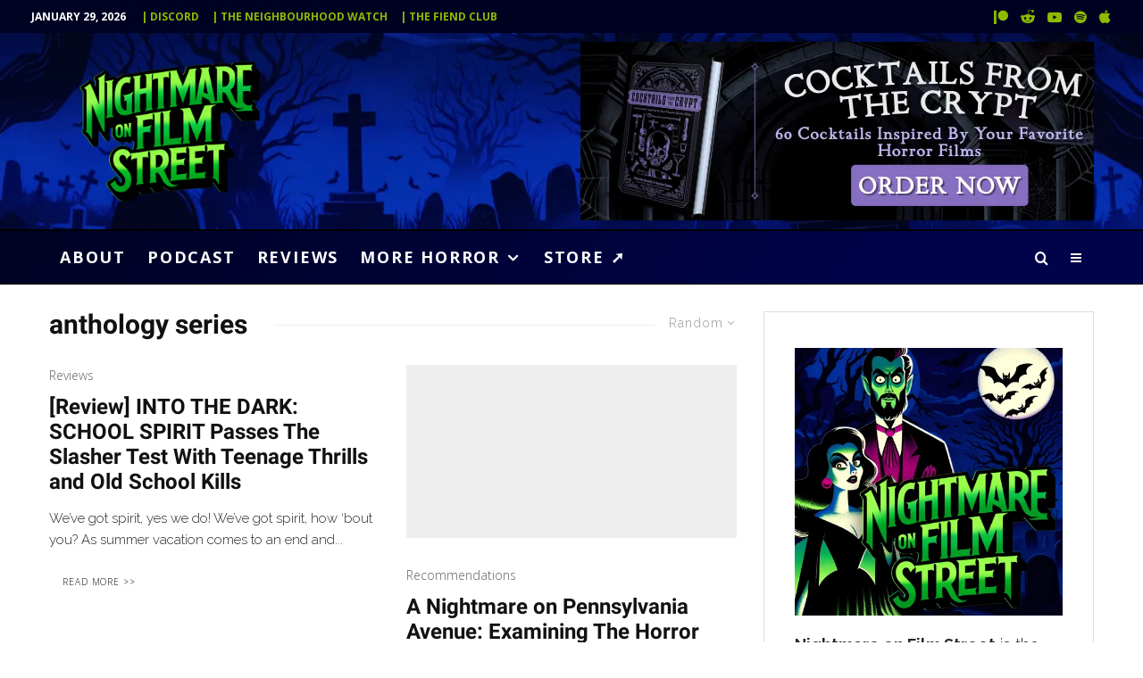

--- FILE ---
content_type: text/html; charset=UTF-8
request_url: https://nofspodcast.com/tag/anthology-series?filtered=random
body_size: 58687
content:
<!DOCTYPE html><html lang="en-US" prefix="og: https://ogp.me/ns#"><head><meta charset="UTF-8"><meta name="viewport" content="width=device-width, initial-scale=1"><link rel="profile" href="https://gmpg.org/xfn/11"><meta name="theme-color" content="#8eba00"> <script id="cookieyes" type="text/javascript" src="https://cdn-cookieyes.com/client_data/532ec8defb22f03b3b8dfe96/script.js" defer></script><link rel='dns-prefetch' href='https://monu.delivery'><link rel='dns-prefetch' href='//www.googletagmanager.com'><link rel='dns-prefetch' href='//pagead2.googlesyndication.com'><link rel='dns-prefetch' href='//ajax.googleapis.com'><link rel='dns-prefetch' href='//apis.google.com'><link rel='dns-prefetch' href='//www.google-analytics.com'><link rel='dns-prefetch' href='//www.googletagservices.com'><link rel='dns-prefetch' href='//adservice.google.com'><link rel='dns-prefetch' href='//tpc.googlesyndication.com'><link rel='dns-prefetch' href='//cdnjs.cloudflare.com'><link rel='dns-prefetch' href='//code.jquery.com'><title>anthology series Archives - Nightmare on Film Street</title><link rel="preload" href="https://nofspodcast.com/wp-content/uploads/2023/11/nightmare-on-film-street-horror-movie-podcast-background-1391x928.jpg.webp" as="image"><link rel="preload" href="https://nofspodcast.com/wp-content/uploads/2023/12/nightmare-on-film-street-best-horror-movie-podcast-logo-horror-webp.webp" as="image" fetchpriority="high"><link rel="preload" href="https://nofspodcast.com/wp-content/uploads/2025/06/Photo-2025-06-08-12-41-26-PM.png.webp" as="image" imagesrcset="https://nofspodcast.com/wp-content/uploads/2025/06/Photo-2025-06-08-12-41-26-PM.png.webp 2000w, https://nofspodcast.com/wp-content/uploads/2025/06/Photo-2025-06-08-12-41-26-PM-800x267.png.webp 800w, https://nofspodcast.com/wp-content/uploads/2025/06/Photo-2025-06-08-12-41-26-PM-100x33.png.webp 100w, https://nofspodcast.com/wp-content/uploads/2025/06/Photo-2025-06-08-12-41-26-PM-770x257.png.webp 770w, https://nofspodcast.com/wp-content/uploads/2025/06/Photo-2025-06-08-12-41-26-PM-1536x513.png.webp 1536w, https://nofspodcast.com/wp-content/uploads/2025/06/Photo-2025-06-08-12-41-26-PM-293x98.png.webp 293w, https://nofspodcast.com/wp-content/uploads/2025/06/Photo-2025-06-08-12-41-26-PM-1400x468.png.webp 1400w, https://nofspodcast.com/wp-content/uploads/2025/06/Photo-2025-06-08-12-41-26-PM-390x130.png.webp 390w" imagesizes="(max-width: 2000px) 100vw, 2000px" fetchpriority="high"><link rel="preload" href="https://monu.delivery/site/b/8/cc6cfa-f0d7-42e4-b3ac-393e7bc8f138.js" as="script"><link rel="preload" href="https://nofspodcast.com/wp-content/cache/perfmatters/nofspodcast.com/css/tag.used.css?ver=1767631962" as="style" /><link rel="stylesheet" id="perfmatters-used-css" href="https://nofspodcast.com/wp-content/cache/perfmatters/nofspodcast.com/css/tag.used.css?ver=1767631962" media="all" /><meta name="robots" content="follow, index, max-snippet:-1, max-video-preview:-1, max-image-preview:large"/><link rel="canonical" href="https://nofspodcast.com/tag/anthology-series" /><link rel="next" href="https://nofspodcast.com/tag/anthology-series/page/2" /><meta property="og:locale" content="en_US" /><meta property="og:type" content="article" /><meta property="og:title" content="anthology series Archives - Nightmare on Film Street" /><meta property="og:url" content="https://nofspodcast.com/tag/anthology-series" /><meta property="og:site_name" content="Nightmare on Film Street - Horror Movie Podcast, Horror Movie Reviews, the best Horror Movie News and More!" /><meta property="article:publisher" content="http://facebook.com/nightmareonfilmstreet" /><meta property="og:image" content="https://nofspodcast.com/wp-content/uploads/2023/03/Suck.original.jpg" /><meta property="og:image:secure_url" content="https://nofspodcast.com/wp-content/uploads/2023/03/Suck.original.jpg" /><meta property="og:image:width" content="1400" /><meta property="og:image:height" content="933" /><meta property="og:image:alt" content="suck movie 2009" /><meta property="og:image:type" content="image/jpeg" /><meta name="twitter:card" content="summary_large_image" /><meta name="twitter:title" content="anthology series Archives - Nightmare on Film Street" /><meta name="twitter:site" content="@nofspodcast" /><meta name="twitter:image" content="https://nofspodcast.com/wp-content/uploads/2023/03/Suck.original.jpg" /><meta name="twitter:label1" content="Posts" /><meta name="twitter:data1" content="38" /> <script type="application/ld+json" class="rank-math-schema">{"@context":"https://schema.org","@graph":[{"@type":"Organization","@id":"https://nofspodcast.com/#organization","name":"Nightmare on Film Street","sameAs":["http://facebook.com/nightmareonfilmstreet","https://twitter.com/nofspodcast","http://instagram.com/nightmareonfilmstreet"]},{"@type":"WebSite","@id":"https://nofspodcast.com/#website","url":"https://nofspodcast.com","name":"Nightmare on Film Street - Horror Movie Podcast, Horror Movie Reviews, the best Horror Movie News and More!","alternateName":"Nofspodcast","publisher":{"@id":"https://nofspodcast.com/#organization"},"inLanguage":"en-US"},{"@type":"CollectionPage","@id":"https://nofspodcast.com/tag/anthology-series#webpage","url":"https://nofspodcast.com/tag/anthology-series","name":"anthology series Archives - Nightmare on Film Street","isPartOf":{"@id":"https://nofspodcast.com/#website"},"inLanguage":"en-US"}]}</script> <link rel='dns-prefetch' href='//stats.wp.com' /><link rel="alternate" type="application/rss+xml" title="Nightmare on Film Street &raquo; Feed" href="https://nofspodcast.com/feed" /><style id='wp-img-auto-sizes-contain-inline-css' type='text/css'>img:is([sizes=auto i],[sizes^="auto," i]){contain-intrinsic-size:3000px 1500px}
/*# sourceURL=wp-img-auto-sizes-contain-inline-css */</style><link rel="stylesheet" id="wp-block-library-css" type="text/css" media="all" data-pmdelayedstyle="https://nofspodcast.com/wp-includes/css/dist/block-library/style.min.css?ver=6.9"><style id='classic-theme-styles-inline-css' type='text/css'>/*! This file is auto-generated */
.wp-block-button__link{color:#fff;background-color:#32373c;border-radius:9999px;box-shadow:none;text-decoration:none;padding:calc(.667em + 2px) calc(1.333em + 2px);font-size:1.125em}.wp-block-file__button{background:#32373c;color:#fff;text-decoration:none}
/*# sourceURL=/wp-includes/css/classic-themes.min.css */</style><link rel="stylesheet" id="lets-review-api-css" type="text/css" media="all" data-pmdelayedstyle="https://nofspodcast.com/wp-content/plugins/lets-review/assets/css/style-api.min.css?ver=3.4.3"><link rel="stylesheet" id="zeen-style-css" type="text/css" media="all" data-pmdelayedstyle="https://nofspodcast.com/wp-content/themes/zeen/assets/css/style.min.css?ver=1744320786"><style id='zeen-style-inline-css' type='text/css'>.content-bg, .block-skin-5:not(.skin-inner), .block-skin-5.skin-inner > .tipi-row-inner-style, .article-layout-skin-1.title-cut-bl .hero-wrap .meta:before, .article-layout-skin-1.title-cut-bc .hero-wrap .meta:before, .article-layout-skin-1.title-cut-bl .hero-wrap .share-it:before, .article-layout-skin-1.title-cut-bc .hero-wrap .share-it:before, .standard-archive .page-header, .skin-dark .flickity-viewport, .zeen__var__options label { background: #ffffff;}a.zeen-pin-it{position: absolute}.background.mask {background-color: transparent}.side-author__wrap .mask a {display:inline-block;height:70px}.timed-pup,.modal-wrap {position:fixed;visibility:hidden}.lets-review__widget__design-1 .score-bar .score-overlay, .lets-review__widget__design-4 .cb-overlay { background: #2d7c00!important}.to-top__fixed .to-top a{background-color:#8eba00; color: #fff}#block-wrap-3629 .tipi-row-inner-style{ ;}.site-inner { background-color: #ffffff; }.splitter svg g { fill: #ffffff; }.inline-post .block article .title { font-size: 20px;}.fontfam-1 { font-family: 'Roboto',sans-serif!important;}.body-f1, .quotes-f1 blockquote, .quotes-f1 q, .by-f1 .byline, .sub-f1 .subtitle, .wh-f1 .widget-title, .headings-f1 h1, .headings-f1 h2, .headings-f1 h3, .headings-f1 h4, .headings-f1 h5, .headings-f1 h6, .font-1, div.jvectormap-tip {font-family:'Roboto',sans-serif;font-weight: 700;font-style: normal;}.fontfam-2 { font-family:'Raleway',sans-serif!important; }input[type=submit], button, .tipi-button,.button,.wpcf7-submit,.button__back__home,input,input[type="number"],.body-f2, .quotes-f2 blockquote, .quotes-f2 q, .by-f2 .byline, .sub-f2 .subtitle, .wh-f2 .widget-title, .headings-f2 h1, .headings-f2 h2, .headings-f2 h3, .headings-f2 h4, .headings-f2 h5, .headings-f2 h6, .font-2 {font-family:'Raleway',sans-serif;font-weight: 300;font-style: normal;}.fontfam-3 { font-family:'Open Sans',sans-serif!important;}.body-f3, .quotes-f3 blockquote, .quotes-f3 q, .by-f3 .byline, .sub-f3 .subtitle, .wh-f3 .widget-title, .headings-f3 h1, .headings-f3 h2, .headings-f3 h3, .headings-f3 h4, .headings-f3 h5, .headings-f3 h6, .font-3 {font-family:'Open Sans',sans-serif;font-style: normal;font-weight: 300;}.tipi-row, .tipi-builder-on .contents-wrap > p { max-width: 1230px ; }.slider-columns--3 article { width: 360px }.slider-columns--2 article { width: 555px }.slider-columns--4 article { width: 262.5px }.single .site-content .tipi-row { max-width: 1230px ; }.single-product .site-content .tipi-row { max-width: 1230px ; }.date--secondary { color: #ffffff; }.date--main { color: #f8d92f; }.global-accent-border { border-color: #8eba00; }.trending-accent-border { border-color: #8eba00; }.trending-accent-bg { border-color: #8eba00; }.wpcf7-submit, .tipi-button.block-loader { background: #2d7c00; }.wpcf7-submit:hover, .tipi-button.block-loader:hover { background: #111; }.preview-classic .read-more.tipi-button { color: #000000!important; }.preview-classic .read-more { background: #ffffff; }.preview-classic:hover .read-more { background: #9de904; }.tipi-button.block-loader { color: #fff!important; }.wpcf7-submit { background: #18181e; }.wpcf7-submit:hover { background: #111; }.global-accent-bg, .icon-base-2:hover .icon-bg, #progress { background-color: #8eba00; }.global-accent-text, .mm-submenu-2 .mm-51 .menu-wrap > .sub-menu > li > a { color: #8eba00; }body { color:#262626;}.excerpt { color:#262626;}.mode--alt--b .excerpt, .block-skin-2 .excerpt, .block-skin-2 .preview-classic .custom-button__fill-2 { color:#888!important;}.read-more-wrap { color:#626262;}.logo-fallback a { color:#000!important;}.site-mob-header .logo-fallback a { color:#000!important;}blockquote:not(.comment-excerpt) { color:#111;}.mode--alt--b blockquote:not(.comment-excerpt), .mode--alt--b .block-skin-0.block-wrap-quote .block-wrap-quote blockquote:not(.comment-excerpt), .mode--alt--b .block-skin-0.block-wrap-quote .block-wrap-quote blockquote:not(.comment-excerpt) span { color:#fff!important;}.byline, .byline a { color:#626262;}.mode--alt--b .block-wrap-classic .byline, .mode--alt--b .block-wrap-classic .byline a, .mode--alt--b .block-wrap-thumbnail .byline, .mode--alt--b .block-wrap-thumbnail .byline a, .block-skin-2 .byline a, .block-skin-2 .byline { color:#b3b3b3;}.preview-classic .meta .title, .preview-thumbnail .meta .title,.preview-56 .meta .title{ color:#111;}h1, h2, h3, h4, h5, h6, .block-title { color:#111;}.sidebar-widget  .widget-title { color:#111!important;}.link-color-wrap p > a, .link-color-wrap p > em a, .link-color-wrap p > strong a {
			text-decoration: underline; text-decoration-color: #5ab300; text-decoration-thickness: 1px; text-decoration-style:solid}.link-color-wrap a, .woocommerce-Tabs-panel--description a { color: #2d7c00; }.mode--alt--b .link-color-wrap a, .mode--alt--b .woocommerce-Tabs-panel--description a { color: #8eba00; }.copyright, .site-footer .bg-area-inner .copyright a { color: #ffffff; }.link-color-wrap a:hover { color: #56d303; }.mode--alt--b .link-color-wrap a:hover { color: #6a8a01; }body{line-height:1.66}input[type=submit], button, .tipi-button,.button,.wpcf7-submit,.button__back__home{letter-spacing:0.09em}.sub-menu a:not(.tipi-button){letter-spacing:0.1em}.widget-title{letter-spacing:0.15em}html, body{font-size:18px}.byline{font-size:11px}input[type=submit], button, .tipi-button,.button,.wpcf7-submit,.button__back__home{font-size:11px}.excerpt{font-size:16px}.logo-fallback, .secondary-wrap .logo-fallback a{font-size:22px}.logo span{font-size:12px}.breadcrumbs{font-size:10px}.hero-meta.tipi-s-typo .title{font-size:17px}.hero-meta.tipi-s-typo .subtitle{font-size:15px}.hero-meta.tipi-m-typo .title{font-size:24px}.hero-meta.tipi-m-typo .subtitle{font-size:15px}.hero-meta.tipi-xl-typo .title{font-size:24px}.hero-meta.tipi-xl-typo .subtitle{font-size:15px}.block-html-content h1, .single-content .entry-content h1{font-size:26px}.block-html-content h2, .single-content .entry-content h2{font-size:25px}.block-html-content h3, .single-content .entry-content h3{font-size:20px}.block-html-content h4, .single-content .entry-content h4{font-size:20px}.block-html-content h5, .single-content .entry-content h5{font-size:18px}.footer-block-links{font-size:8px}blockquote, q{font-size:20px}.site-footer .copyright{font-size:12px}.footer-navigation{font-size:12px}.site-footer .menu-icons{font-size:12px}.block-title, .page-title{font-size:24px}.block-subtitle{font-size:18px}.block-col-self .preview-2 .title{font-size:22px}.block-wrap-classic .tipi-m-typo .title-wrap .title{font-size:22px}.tipi-s-typo .title, .ppl-s-3 .tipi-s-typo .title, .zeen-col--wide .ppl-s-3 .tipi-s-typo .title, .preview-1 .title, .preview-21:not(.tipi-xs-typo) .title{font-size:22px}.tipi-xs-typo .title, .tipi-basket-wrap .basket-item .title{font-size:15px}.meta .read-more-wrap{font-size:11px}.widget-title{font-size:18px}.split-1:not(.preview-thumbnail) .mask{-webkit-flex: 0 0 calc( 45% - 15px);
					-ms-flex: 0 0 calc( 45% - 15px);
					flex: 0 0 calc( 45% - 15px);
					width: calc( 45% - 15px);}.preview-thumbnail .mask{-webkit-flex: 0 0 65px;
					-ms-flex: 0 0 65px;
					flex: 0 0 65px;
					width: 65px;}.footer-lower-area{padding-top:90px}.tipi-button-cta-header{font-size:12px}.block-wrap-grid .tipi-xl-typo .title{font-size:22px}.block-wrap-grid .tipi-l-typo .title{font-size:22px}.block-wrap-grid .tipi-m-typo .title-wrap .title, .block-94 .block-piece-2 .tipi-xs-12 .title-wrap .title, .zeen-col--wide .block-wrap-grid:not(.block-wrap-81):not(.block-wrap-82) .tipi-m-typo .title-wrap .title, .zeen-col--wide .block-wrap-grid .tipi-l-typo .title, .zeen-col--wide .block-wrap-grid .tipi-xl-typo .title{font-size:22px}.block-wrap-grid .tipi-s-typo .title-wrap .title, .block-92 .block-piece-2 article .title-wrap .title, .block-94 .block-piece-2 .tipi-xs-6 .title-wrap .title{font-size:18px!important}.block-wrap-grid .tipi-s-typo .title-wrap .subtitle, .block-92 .block-piece-2 article .title-wrap .subtitle, .block-94 .block-piece-2 .tipi-xs-6 .title-wrap .subtitle{font-size:18px}.block-wrap-grid .tipi-m-typo .title-wrap .subtitle, .block-wrap-grid .tipi-l-typo .title-wrap .subtitle, .block-wrap-grid .tipi-xl-typo .title-wrap .subtitle, .block-94 .block-piece-2 .tipi-xs-12 .title-wrap .subtitle, .zeen-col--wide .block-wrap-grid:not(.block-wrap-81):not(.block-wrap-82) .tipi-m-typo .title-wrap .subtitle{font-size:20px}.preview-grid .read-more-wrap{font-size:11px}.tipi-button.block-loader, .wpcf7-submit, .mc4wp-form-fields button { font-weight: 700;}blockquote {font-style:italic;}.main-navigation .horizontal-menu, .main-navigation .menu-item, .main-navigation .menu-icon .menu-icon--text,  .main-navigation .tipi-i-search span { font-weight: 700;}.secondary-wrap .menu-secondary li, .secondary-wrap .menu-item, .secondary-wrap .menu-icon .menu-icon--text {font-weight: 700;}.footer-lower-area, .footer-lower-area .menu-item, .footer-lower-area .menu-icon span {font-weight: 700;}.widget-title {font-weight: 700!important;}input[type=submit], button, .tipi-button,.button,.wpcf7-submit,.button__back__home{ text-transform: uppercase; }.entry-title{ text-transform: none; }.logo-fallback{ text-transform: none; }.block-wrap-slider .title-wrap .title{ text-transform: none; }.block-wrap-grid .title-wrap .title, .tile-design-4 .meta .title-wrap .title{ text-transform: none; }.block-wrap-classic .title-wrap .title{ text-transform: none; }.block-title{ text-transform: none; }.meta .excerpt .read-more{ text-transform: uppercase; }.preview-grid .read-more{ text-transform: uppercase; }.block-subtitle{ text-transform: none; }.byline{ text-transform: none; }.widget-title{ text-transform: none; }.main-navigation .menu-item, .main-navigation .menu-icon .menu-icon--text{ text-transform: uppercase; }.secondary-navigation, .secondary-wrap .menu-icon .menu-icon--text{ text-transform: uppercase; }.footer-lower-area .menu-item, .footer-lower-area .menu-icon span{ text-transform: uppercase; }.sub-menu a:not(.tipi-button){ text-transform: none; }.site-mob-header .menu-item, .site-mob-header .menu-icon span{ text-transform: uppercase; }.single-content .entry-content h1, .single-content .entry-content h2, .single-content .entry-content h3, .single-content .entry-content h4, .single-content .entry-content h5, .single-content .entry-content h6, .meta__full h1, .meta__full h2, .meta__full h3, .meta__full h4, .meta__full h5, .bbp__thread__title{ text-transform: none; }.mm-submenu-2 .mm-11 .menu-wrap > *, .mm-submenu-2 .mm-31 .menu-wrap > *, .mm-submenu-2 .mm-21 .menu-wrap > *, .mm-submenu-2 .mm-51 .menu-wrap > *  { border-top: 1px solid transparent; }.separation-border { margin-bottom: 30px; }.load-more-wrap-1 { padding-top: 30px; }.block-wrap-classic .inf-spacer + .block:not(.block-62) { margin-top: 30px; }.separation-border-style { border-bottom: 1px #eeeeee solid;padding-bottom:30px;}.block-title-wrap-style .block-title:after, .block-title-wrap-style .block-title:before { border-top: 1px #eee solid;}.separation-border-v { background: #eee;}.separation-border-v { height: calc( 100% -  30px - 1px); }@media only screen and (max-width: 480px) {.separation-border-style { padding-bottom: 15px; }.separation-border { margin-bottom: 15px;}}.sidebar-wrap .sidebar { padding-right: 0px; padding-left: 0px; padding-top:0px; padding-bottom:0px; }.sidebar-left .sidebar-wrap .sidebar { padding-right: 0px; padding-left: 0px; }@media only screen and (min-width: 481px) {}@media only screen and (max-width: 859px) {.mobile__design--side .mask {
		width: calc( 45% - 15px);
	}}@media only screen and (min-width: 860px) {.byline{font-size:14px}.excerpt{font-size:15px}.hero-meta.tipi-s-typo .title{font-size:30px}.hero-meta.tipi-s-typo .subtitle{font-size:18px}.hero-meta.tipi-m-typo .title{font-size:30px}.hero-meta.tipi-m-typo .subtitle{font-size:18px}.hero-meta.tipi-xl-typo .title{font-size:30px}.hero-meta.tipi-xl-typo .subtitle{font-size:18px}.block-html-content h1, .single-content .entry-content h1{font-size:30px}.block-html-content h2, .single-content .entry-content h2{font-size:30px}.block-html-content h3, .single-content .entry-content h3{font-size:23px}.block-html-content h4, .single-content .entry-content h4{font-size:24px}blockquote, q{font-size:25px}.main-navigation, .main-navigation .menu-icon--text{font-size:12px}.sub-menu a:not(.tipi-button){font-size:12px}.main-navigation .menu-icon, .main-navigation .trending-icon-solo{font-size:12px}.secondary-wrap-v .standard-drop>a,.secondary-wrap, .secondary-wrap a, .secondary-wrap .menu-icon--text{font-size:11px}.secondary-wrap .menu-icon, .secondary-wrap .menu-icon a, .secondary-wrap .trending-icon-solo{font-size:13px}.block-wrap-classic .tipi-m-typo .title-wrap .title{font-size:21px}.widget-title{font-size:12px}.footer-lower-area{padding-top:50px}.footer-lower-area{padding-bottom:2px}.block-wrap-grid .tipi-xl-typo .title{font-size:30px}.block-wrap-grid .tipi-l-typo .title{font-size:30px}.layout-side-info .details{width:130px;float:left}.sticky-header--active.site-header.size-set .logo img, .site-header.size-set.slidedown .logo img, .site-header.size-set.sticky-menu-2.stuck .logo img { height: 118px!important; }.sticky-header--active.site-header .bg-area, .site-header.sticky-menu-2.stuck .bg-area, .site-header.slidedown .bg-area, .main-navigation.stuck .menu-bg-area, .sticky-4-unfixed .header-skin-4.site-header .bg-area { background: #000433; }.mm-skin-4 .mm-art .menu-wrap, .mm-skin-4 .sub-menu, .trending-inline-drop .block-wrap, .trending-inline-drop, .trending-inline.dropper:hover { background: #000222; }.mm-skin-4 .mm-art .menu-wrap .block-wrap:not(.tile-design-4):not(.classic-title-overlay) a, .mm-skin-4 .sub-menu a, .mm-skin-4 .dropper .block-title-area .block-title, .mm-skin-4 .dropper .block-title-area .block-title a, .mm-skin-4 .mm-art .tipi-arrow, .mm-skin-4 .drop-it article .price, .trending-inline-drop .trending-inline-wrap .block article a, .trending-inline-drop, .trending-inline.dropper:hover a { color: #fff; }.mm-skin-4 .mm-art .tipi-arrow, .trending-inline-drop .trending-selected { border-color: #fff; }.mm-skin-4 .mm-art .tipi-arrow i:after { background: #fff; }.title-contrast .hero-wrap { height: calc( 100vh - 120px ); }.block-col-self .block-71 .tipi-s-typo .title { font-size: 18px; }.zeen-col--narrow .block-wrap-classic .tipi-m-typo .title-wrap .title { font-size: 18px; }.mode--alt--b .footer-widget-area:not(.footer-widget-area-1) + .footer-lower-area { border-top:1px #333333 solid ; }.footer-widget-wrap { border-right:1px #333333 solid ; }.footer-widget-wrap .widget_search form, .footer-widget-wrap select { border-color:#333333; }.footer-widget-wrap .zeen-widget { border-bottom:1px #333333 solid ; }.footer-widget-wrap .zeen-widget .preview-thumbnail { border-bottom-color: #333333;}.secondary-wrap .menu-padding, .secondary-wrap .ul-padding > li > a {
			padding-top: 9px;
			padding-bottom: 9px;
		}}@media only screen and (min-width: 1240px) {.hero-l .single-content {padding-top: 45px}.align-fs .contents-wrap .video-wrap, .align-fs-center .aligncenter.size-full, .align-fs-center .wp-caption.aligncenter .size-full, .align-fs-center .tiled-gallery, .align-fs .alignwide { width: 1170px; }.align-fs .contents-wrap .video-wrap { height: 658px; }.has-bg .align-fs .contents-wrap .video-wrap, .has-bg .align-fs .alignwide, .has-bg .align-fs-center .aligncenter.size-full, .has-bg .align-fs-center .wp-caption.aligncenter .size-full, .has-bg .align-fs-center .tiled-gallery { width: 1230px; }.has-bg .align-fs .contents-wrap .video-wrap { height: 691px; }.main-navigation .horizontal-menu > li > a{letter-spacing:0.1em}.logo-fallback, .secondary-wrap .logo-fallback a{font-size:30px}.breadcrumbs{font-size:9px}.hero-meta.tipi-s-typo .title{font-size:35px}.hero-meta.tipi-m-typo .title{font-size:40px}.hero-meta.tipi-xl-typo .title{font-size:40px}.block-html-content h1, .single-content .entry-content h1{font-size:39px}.block-html-content h2, .single-content .entry-content h2{font-size:35px}.block-html-content h3, .single-content .entry-content h3{font-size:26px}.block-html-content h4, .single-content .entry-content h4{font-size:20px}.footer-navigation{font-size:11px}.site-footer .menu-icons{font-size:30px}.main-navigation, .main-navigation .menu-icon--text{font-size:18px}.sub-menu a:not(.tipi-button){font-size:16px}.main-navigation .menu-icon, .main-navigation .trending-icon-solo{font-size:16px}.secondary-wrap-v .standard-drop>a,.secondary-wrap, .secondary-wrap a, .secondary-wrap .menu-icon--text{font-size:12px}.secondary-wrap .menu-icon, .secondary-wrap .menu-icon a, .secondary-wrap .trending-icon-solo{font-size:16px}.block-title, .page-title{font-size:30px}.block-subtitle{font-size:20px}.block-col-self .preview-2 .title{font-size:36px}.block-wrap-classic .tipi-m-typo .title-wrap .title{font-size:25px}.tipi-s-typo .title, .ppl-s-3 .tipi-s-typo .title, .zeen-col--wide .ppl-s-3 .tipi-s-typo .title, .preview-1 .title, .preview-21:not(.tipi-xs-typo) .title{font-size:24px}.tipi-xs-typo .title, .tipi-basket-wrap .basket-item .title{font-size:18px}.meta .read-more-wrap{font-size:10px}.widget-title{font-size:16px}.split-1:not(.preview-thumbnail) .mask{-webkit-flex: 0 0 calc( 50% - 15px);
					-ms-flex: 0 0 calc( 50% - 15px);
					flex: 0 0 calc( 50% - 15px);
					width: calc( 50% - 15px);}.footer-lower-area{padding-top:90px}.block-wrap-grid .tipi-xl-typo .title{font-size:40px}.block-wrap-grid .tipi-m-typo .title-wrap .title, .block-94 .block-piece-2 .tipi-xs-12 .title-wrap .title, .zeen-col--wide .block-wrap-grid:not(.block-wrap-81):not(.block-wrap-82) .tipi-m-typo .title-wrap .title, .zeen-col--wide .block-wrap-grid .tipi-l-typo .title, .zeen-col--wide .block-wrap-grid .tipi-xl-typo .title{font-size:24px}}.main-menu-bar-color-1 .current-menu-item > a, .main-menu-bar-color-1 .menu-main-menu > .dropper.active:not(.current-menu-item) > a { background-color: #a1ea03;}.cats .cat-with-bg, .byline-1 .comments { font-size:0.8em; }.site-header a { color: #ffffff; }.site-skin-3.content-subscribe, .site-skin-3.content-subscribe .subtitle, .site-skin-3.content-subscribe input, .site-skin-3.content-subscribe h2 { color: #fff; } .site-skin-3.content-subscribe input[type="email"] { border-color: #fff; }.mob-menu-wrap a { color: #fff; }.mob-menu-wrap .mobile-navigation .mobile-search-wrap .search { border-color: #fff; }.footer-widget-wrap .widget_search form { border-color:#333; }.sidebar-wrap .sidebar { border:1px #ddd solid ; }.content-area .zeen-widget { border: 0 #ddd solid ; border-width: 0 0 1px 0; }.content-area .zeen-widget { padding:30px 0px 30px; }.grid-image-1 .mask-overlay { background-color: #1a1d1e ; }.with-fi.preview-grid,.with-fi.preview-grid .byline,.with-fi.preview-grid .subtitle, .with-fi.preview-grid a { color: #fff; }.preview-grid .mask-overlay { opacity: 0.2 ; }@media (pointer: fine) {.preview-grid:hover .mask-overlay { opacity: 0.6 ; }}.slider-image-1 .mask-overlay { background-color: #1a1d1e ; }.with-fi.preview-slider-overlay,.with-fi.preview-slider-overlay .byline,.with-fi.preview-slider-overlay .subtitle, .with-fi.preview-slider-overlay a { color: #fff; }.preview-slider-overlay .mask-overlay { opacity: 0.2 ; }@media (pointer: fine) {.preview-slider-overlay:hover .mask-overlay { opacity: 0.6 ; }}.site-footer,.site-footer .byline,.site-footer a,.site-footer .widget_search form *,.site-footer h3,.site-footer .widget-title { color:#fff; }.site-footer .tipi-spin.tipi-row-inner-style:before { border-color:#fff; }.footer-widget-bg-area .block-skin-0 .tipi-arrow { color:#ffffff; border-color:#ffffff; }.footer-widget-bg-area .block-skin-0 .tipi-arrow i:after{ background:#ffffff; }.footer-widget-bg-area,.footer-widget-bg-area .byline,.footer-widget-bg-area a,.footer-widget-bg-area .widget_search form *,.footer-widget-bg-area h3,.footer-widget-bg-area .widget-title { color:#ffffff; }.footer-widget-bg-area .tipi-spin.tipi-row-inner-style:before { border-color:#ffffff; }.slide-in-menu .bg-area, .slide-in-menu .bg-area .woo-product-rating span, .slide-in-menu .bg-area .stack-design-3 .meta { background-color: #272727; }.slide-in-menu .bg-area .background { opacity: 1; }.slide-in-menu,.slide-in-menu .bg-area a,.slide-in-menu .bg-area .widget-title, .slide-in-menu .cb-widget-design-1 .cb-score { color:#fff; }.slide-in-menu form { border-color:#fff; }.slide-in-menu .bg-area .mc4wp-form-fields input[type="email"], #subscribe-submit input[type="email"], .subscribe-wrap input[type="email"],.slide-in-menu .bg-area .mc4wp-form-fields input[type="text"], #subscribe-submit input[type="text"], .subscribe-wrap input[type="text"] { border-bottom-color:#fff; }.site-mob-header .bg-area { background-image: linear-gradient(130deg, rgba(0,2,34,0) 0%, #00034a 80%);  }.site-mob-header .bg-area .background { opacity: 1; }.site-mob-header .bg-area .tipi-i-menu-mob, .site-mob-menu-a-4.mob-open .tipi-i-menu-mob:before, .site-mob-menu-a-4.mob-open .tipi-i-menu-mob:after { background:#fff; }.site-mob-header .bg-area,.site-mob-header .bg-area .byline,.site-mob-header .bg-area a,.site-mob-header .bg-area .widget_search form *,.site-mob-header .bg-area h3,.site-mob-header .bg-area .widget-title { color:#fff; }.site-mob-header .bg-area .tipi-spin.tipi-row-inner-style:before { border-color:#fff; }.mob-menu-wrap .bg-area, .mob-menu-wrap .bg-area .woo-product-rating span, .mob-menu-wrap .bg-area .stack-design-3 .meta { background-color: #272727; }.mob-menu-wrap .bg-area .background { opacity: 1; }.mob-menu-wrap .bg-area,.mob-menu-wrap .bg-area .byline,.mob-menu-wrap .bg-area a,.mob-menu-wrap .bg-area .widget_search form *,.mob-menu-wrap .bg-area h3,.mob-menu-wrap .bg-area .widget-title { color:#fff; }.mob-menu-wrap .bg-area .tipi-spin.tipi-row-inner-style:before { border-color:#fff; }.main-navigation, .main-navigation .menu-icon--text { color: #ffffff; }.main-navigation .horizontal-menu>li>a { padding-left: 12px; padding-right: 12px; }.main-navigation .menu-bg-area { background-image: linear-gradient(130deg, #000222 0%, #00034a 80%);  }.main-navigation-border { border-bottom:1px #0a0a0a solid ; }.main-navigation-border .drop-search { border-top:1px #0a0a0a solid ; }#progress {bottom: 0;height: 1px; }.sticky-menu-2:not(.active) #progress  { bottom: -1px;  }.main-navigation-border { border-top: 2px #000000 solid ; }.main-navigation .horizontal-menu .drop, .main-navigation .horizontal-menu > li > a, .date--main {
			padding-top: 15px;
			padding-bottom: 15px;
		}.site-mob-header .menu-icon { font-size: 14px; }.secondary-wrap .menu-bg-area { background-image: linear-gradient(130deg, #000222 0%, #000120 80%);  }.secondary-wrap-v .standard-drop>a,.secondary-wrap, .secondary-wrap a, .secondary-wrap .menu-icon--text { color: #8eba00; }.secondary-wrap .menu-secondary > li > a, .secondary-icons li > a { padding-left: 7px; padding-right: 7px; }.mc4wp-form-fields input[type=submit], .mc4wp-form-fields button, #subscribe-submit input[type=submit], .subscribe-wrap input[type=submit] {color: #fff;background-color: #121212;}.site-mob-header:not(.site-mob-header-11) .header-padding .logo-main-wrap, .site-mob-header:not(.site-mob-header-11) .header-padding .icons-wrap a, .site-mob-header-11 .header-padding {
		padding-top: 1px;
		padding-bottom: 0px;
	}.site-header .header-padding {
		padding-top:10px;
		padding-bottom:10px;
	}.site-header.sticky-menu-2.stuck .header-padding, .site-header.slidedown .header-padding, .sticky-header--active.site-header .header-padding, .main-navigation.stuck .horizontal-menu > li > a { padding-top: 14px; padding-bottom: 14px; }@media only screen and (min-width: 860px){.tipi-m-0 {display: none}}
/*# sourceURL=zeen-style-inline-css */</style><link rel='stylesheet' id='zeen-fonts-css' href='https://nofspodcast.com/wp-content/cache/perfmatters/nofspodcast.com/fonts/02210c58f577.google-fonts.min.css' type='text/css' media='all' /> <script type="text/javascript" src="https://nofspodcast.com/wp-includes/js/jquery/jquery.min.js?ver=3.7.1" id="jquery-core-js"></script> <link rel="https://api.w.org/" href="https://nofspodcast.com/wp-json/" /><link rel="alternate" title="JSON" type="application/json" href="https://nofspodcast.com/wp-json/wp/v2/tags/3629" /><script async src="https://nofspodcast.com/wp-content/uploads/perfmatters/gtagv4.js?id=G-R26678GPNF" type="pmdelayedscript" data-cfasync="false" data-no-optimize="1" data-no-defer="1" data-no-minify="1"></script><script type="pmdelayedscript" data-cfasync="false" data-no-optimize="1" data-no-defer="1" data-no-minify="1">window.dataLayer = window.dataLayer || [];function gtag(){dataLayer.push(arguments);}gtag("js", new Date());gtag("config", "G-R26678GPNF");</script> <style>img#wpstats{display:none}</style><link rel="preload" type="font/woff2" as="font" href="https://nofspodcast.com/wp-content/themes/zeen/assets/css/tipi/tipi.woff2?9oa0lg" crossorigin="anonymous"><link rel="icon" href="https://nofspodcast.com/wp-content/uploads/2023/11/cropped-bat_1f987-32x32.png" sizes="32x32" /><link rel="icon" href="https://nofspodcast.com/wp-content/uploads/2023/11/cropped-bat_1f987-192x192.png" sizes="192x192" /><link rel="apple-touch-icon" href="https://nofspodcast.com/wp-content/uploads/2023/11/cropped-bat_1f987-180x180.png" /><meta name="msapplication-TileImage" content="https://nofspodcast.com/wp-content/uploads/2023/11/cropped-bat_1f987-270x270.png" /><style type="text/css" id="wp-custom-css">.code-block.code-block-4 {
    margin: 0 !important;           /* Remove margin */
    padding: 0 !important;          /* Remove any padding */
    line-height: 0 !important;      /* Remove line-height to avoid extra spacing */
}


@media only screen and (min-width: 1024px) {
    .lets-social-count-wrap.lets-social-count-2.clearfix {
        padding-left: 30px;
			padding-bottom: 0px;
    }
}
#lets_social_count-4
{
			padding-bottom: 0px !important;
    }
.wp-caption {
  position: relative; 
  width: auto; 
}
.wp-caption-text {
  position: absolute;
  bottom: -10px;
  right: 0;
  font-size: 10px !important;
  line-height: 1.5;
  background-color: rgba(255, 255, 255, 0.7);
  color: #000;
  padding: 4px 6px !important;
  margin: 0;n
  width: auto; 
}
.hero-wrap .caption, .gallery-block__wrap .caption
{ display: none;}
.wp-caption img {
  display: block; 
  width: 100%; 
  height: auto; 
}
.wp-block-image {
  position: relative; 
}
.wp-block-image figcaption {
     position: absolute;
    bottom: 0 !important;
	right: 0;
    font-size: 10px !important;
    line-height: 1.5;
    width: auto;
    background-color: rgba(255, 255, 255, 0.7);
    color: #000;
    padding: 4px 6px !important;
    margin: 0em 0;
}
.pagination .current:not(.post-page-numbers),
.post-page-numbers.current .page-numbers,
.post-pagination > .page-numbers,
.woocommerce-pagination .current {
    background: #2D7C00 !im;
; 
    color: #fff !important; 
    padding: 10px 20px; 
} 
.pagination .page-numbers {
    font-weight: 550 !important;
    color: black !important; 
    display: inline-block;
    padding: 10px 20px !important; 
    font-size: 16px !important; 
    min-width: 35px !important;
    margin: 0 10px 10px 0;
    background-color: #8eba00 !important; 
    border: none; 
    -webkit-backface-visibility: hidden;
    backface-visibility: hidden;
}
.pagination::before {
    content:"Continue Reading...";
    font-size: 24px;
    font-weight: 600;
    color: #000;
    display: block;
    margin-bottom: 10px;
}
.network-option
{ 
background-color: ;
	color: #2D7C00 !important;
	font-weight: bold;
 }
.lets-review__widget__design-2 .score-box .score-bg {
    background: unset !important;
}
.lets-review__widget__design-2 .score-box {background: #8eba00  !important;
	color: #8eba00 !important;}
.logo img {
  width: 245px;
	padding: 5px
}
.logo.logo-main-menu .logo-img img {
	width: 200px;
	margin-top: -10px;
}
@media only screen and (max-width: 768px) {
  .site-mob-header:not(.site-mob-header-2) .logo {
    max-width: 225px; 
  }
}
header#mobhead .logo-main-wrap {
      max-width: 200px; 
	max-height: 100px;
    }
.tile-design .meta {
    text-shadow: 1px 1px 6px rgba(0, 0, 0, 0.6); 
}
.meta-overlay-base .with-fi .meta
 {
    text-shadow: 1px 1px 6px rgba(0, 0, 0, 0.6); 
}
.hero-meta.tipi-xl-typo .title 
{
   text-shadow: 1px 1px 6px rgba(0, 0, 0, 0.6); 
}
@media (max-width: 800px) { 
.hero-wrap.cover-1 .hero  {
    max-height: 65vh !important; 
	 min-height: 65vh !important; 
}
}
.hero 
{background: linear-gradient(#000222, #00034a)!important;}
.single-content .entry-content h3
{ margin: 20px 0;!important;
}
.spon-block .title
{background: #8eba00 !important;
color: #ffffff !important;}
.button.pushbutton-wide
{ background-color: #7BA100;
color: #fff;
padding: 5 5 5 5 ;}
.pushbutton-wide
{background: #8eba00 !important;
padding: 10px !important;
color: #FFF !IMPORTANT;
font-weight: bold ;}
.grunion-field-wrap
{line-height: 3 !important;}
.site-inner .textarea {
    max-height: 96px;
}
hr
{height: 1px !important;
    background: #eee !important;
    margin: -1px 0 30px !important;
    border: 0; !important}
.content-area .zeen-widget {
    border: 0;
}
 .widget-title {
    color: #eee !important;
	 font-size: 20px !important;
	 font-family: 'Raleway',sans-serif !important;
    font-weight: 200 !important;
    font-style: normal !important;
	  text-transform: uppercase !important;
	
}
.sidebar .zeen-widget:last-of-type:not(.widget_nav_menu) {
    margin-bottom: 0;
    border-bottom-width: 0;
	margin-top: 10px;
}
#mmt-4846c848-0d98-49ec-ba49-b4270a50a0ba {
  padding-bottom: 30px;
}
@media only screen and (max-width: 480px) {
  .zeen-stylish-posts-wrap h3.title {
    font-size: 19px !important;
  }
}
#zeen_stylish_posts-7 {
    padding-top: 0px; 
	margin-top: -15px; 
  }
  }
h4.cb-title.lr-font-h {
  font-size: 18px !important; 
}
.lets-review__widget .cb-title {
    margin: 0;
    line-height: 1.5;
    font-size: 18px;
}
embed, iframe, object {
    margin-bottom: 0em !important;
  margin-top: 10px !important;
    max-width: 100%;
	max-height: 100% !important;
}
.video-wrap, .wp-block-embed.is-type-video:not(.is-provider-tiktok) .wp-block-embed__wrapper {
    position: relative;
    clear: both;
    width: 100%;
	height: 100%;
    padding-bottom: 1% !important;
}
@media screen and (max-width: 1024px) {
    .site-inner {
        background-image: none;
    }
}
@media screen and (max-width: 1600px) {
    .site-footer {
        background-image: url('https://nofspodcast.com/wp-content/uploads/2025/06/Photo-2025-02-27-7-50-27-PM-1.png.webp') ;
        background-size: cover; 
    }
}
.link-color-wrap p > a, 
.link-color-wrap p > em a, 
.link-color-wrap p > strong a {
    font-weight: 500;
}
@media screen and (min-width: 1000px) {
    .zeen-top-block.zeen-top-block-84.active.clearfix {
        font-size: 20px !important;
    }
}
@media screen and (min-width: 500px) {
    .zeen-top-block.zeen-top-block-84.active.clearfix {
        font-size: 18px; 
    }
}
.zeen-top-block .block:not(.block-92):not(.block-94):not(.block-81) article {
    max-height: 35vh;
}
.zeen-top-block .block:not(.block-92):not(.block-94):not(.block-81) article {
    max-height: 35vh;
}
#mmt-aff744b7-9f7e-4b0e-97c0-5476e753c50c {
    background-color: white;
}
.preview-grid .mask-overlay {
    opacity: 0.2 !important;
}
.hero-wrap .mask-overlay {
    opacity: 0.2 !important;
}
.mask-loaded .mask-overlay {
    opacity: .1 !important;
	background-color: #000 !important;
}
#mmt-aff744b7-9f7e-4b0e-97c0-5476e753c50c_1 {
    background-color: white;
}
@media screen and (min-width: 1000px) {
.mmt-4cde5513-9a37-4dfa-b302-f68b9cd89ce5 {
    padding-bottom: 10px !important;
}
}
.single-post .entry-content .mmt-flight {
    margin-top: 10px !important;
    margin-bottom: 10px !important;
}
.lets-review-block__wrap .score-overlay
{
	background-color: #8eba00!important;
}
.slide-in-menu {
    width: 450px;
}
.site-footer .menu-icons {
    font-size: 25px;
}
.site-footer .menu-icons>li>a {
        padding: 15px !important;
    }

.load-more-wrap.load-more-size-2.load-more-wrap-2 {
    display: none;
}
/* 🌐 1) Default = mobile (≤ 991 px) */
.sidebar-wrap .sidebar{
  padding-left: 4px;
  padding-right: 4px;
  padding-top: 0;
  padding-bottom: 0;
}

/* 🖥️ 2) Desktop breakpoint (≥ 992 px) */
@media (min-width: 992px){
  .sidebar-wrap .sidebar{
    padding-left: 33.8px;
    padding-right: 33.8px;
  }
}</style><style>.ai-viewports                 {--ai: 1;}
.ai-viewport-3                { display: none !important;}
.ai-viewport-2                { display: none !important;}
.ai-viewport-1                { display: inherit !important;}
.ai-viewport-0                { display: none !important;}
@media (min-width: 768px) and (max-width: 979px) {
.ai-viewport-1                { display: none !important;}
.ai-viewport-2                { display: inherit !important;}
}
@media (max-width: 767px) {
.ai-viewport-1                { display: none !important;}
.ai-viewport-3                { display: inherit !important;}
}</style><noscript><style>.perfmatters-lazy[data-src]{display:none !important;}</style></noscript><style>.perfmatters-lazy-youtube{position:relative;width:100%;max-width:100%;height:0;padding-bottom:56.23%;overflow:hidden}.perfmatters-lazy-youtube img{position:absolute;top:0;right:0;bottom:0;left:0;display:block;width:100%;max-width:100%;height:auto;margin:auto;border:none;cursor:pointer;transition:.5s all;-webkit-transition:.5s all;-moz-transition:.5s all}.perfmatters-lazy-youtube img:hover{-webkit-filter:brightness(75%)}.perfmatters-lazy-youtube .play{position:absolute;top:50%;left:50%;right:auto;width:68px;height:48px;margin-left:-34px;margin-top:-24px;background:url(https://nofspodcast.com/wp-content/plugins/perfmatters/img/youtube.svg) no-repeat;background-position:center;background-size:cover;pointer-events:none;filter:grayscale(1)}.perfmatters-lazy-youtube:hover .play{filter:grayscale(0)}.perfmatters-lazy-youtube iframe{position:absolute;top:0;left:0;width:100%;height:100%;z-index:99}.perfmatters-lazy.pmloaded,.perfmatters-lazy.pmloaded>img,.perfmatters-lazy>img.pmloaded,.perfmatters-lazy[data-ll-status=entered]{animation:500ms pmFadeIn}@keyframes pmFadeIn{0%{opacity:0}100%{opacity:1}}body .perfmatters-lazy-css-bg:not([data-ll-status=entered]),body .perfmatters-lazy-css-bg:not([data-ll-status=entered]) *,body .perfmatters-lazy-css-bg:not([data-ll-status=entered])::before,body .perfmatters-lazy-css-bg:not([data-ll-status=entered])::after,body .perfmatters-lazy-css-bg:not([data-ll-status=entered]) *::before,body .perfmatters-lazy-css-bg:not([data-ll-status=entered]) *::after{background-image:none!important;will-change:transform;transition:opacity 0.025s ease-in,transform 0.025s ease-in!important;}</style><style id='zeen-mm-style-inline-css' type='text/css'>.main-menu-bar-color-2 .menu-main-menu .menu-item-635807.drop-it > a:before { border-bottom-color: #a1ea03;}.main-navigation .menu-item-635807 .menu-wrap > * { border-top-color: #a1ea03!important; }
.main-menu-bar-color-2 .menu-main-menu .menu-item-637496.drop-it > a:before { border-bottom-color: #a1ea03;}.main-navigation .menu-item-637496 .menu-wrap > * { border-top-color: #a1ea03!important; }
.main-menu-bar-color-2 .menu-main-menu .menu-item-635808.drop-it > a:before { border-bottom-color: #a1ea03;}.main-navigation .menu-item-635808 .menu-wrap > * { border-top-color: #a1ea03!important; }
.main-menu-bar-color-2 .menu-main-menu .menu-item-635816.drop-it > a:before { border-bottom-color: #a1ea03;}.main-navigation .menu-item-635816 .menu-wrap > * { border-top-color: #a1ea03!important; }
.main-menu-bar-color-2 .menu-main-menu .menu-item-545977.drop-it > a:before { border-bottom-color: #8eba00;}.main-navigation .menu-item-545977 .menu-wrap > * { border-top-color: #8eba00!important; }
.main-menu-bar-color-2 .menu-main-menu .menu-item-545981.drop-it > a:before { border-bottom-color: #8eba00;}.main-navigation .menu-item-545981 .menu-wrap > * { border-top-color: #8eba00!important; }
.main-menu-bar-color-2 .menu-main-menu .menu-item-545983.drop-it > a:before { border-bottom-color: #8eba00;}.main-navigation .menu-item-545983 .menu-wrap > * { border-top-color: #8eba00!important; }
.main-menu-bar-color-2 .menu-main-menu .menu-item-556293.drop-it > a:before { border-bottom-color: #a1ea03;}.main-navigation .menu-item-556293 .menu-wrap > * { border-top-color: #a1ea03!important; }
/*# sourceURL=zeen-mm-style-inline-css */</style></head><body class="archive tag tag-anthology-series tag-3629 wp-theme-zeen headings-f1 body-f2 sub-f2 quotes-f3 by-f3 wh-f2 to-top__fixed block-titles-big ipl-separated block-titles-mid-1 mob-menu-on-tab menu-no-color-hover grids-spacing-0 excerpt-mob-off dark-mode--main-menu-off dark-mode--mobile-header-off skin-light zeen-sb-sticky-off read-more-fade single-sticky-spin mm-ani-3 site-mob-menu-a-4 site-mob-menu-1 mm-submenu-2 main-menu-logo-2 body-header-style-1 byline-font-2"><div class='ai-viewports ai-viewport-2 ai-viewport-3 ai-insert-4-83593284' style='margin: 8px auto; text-align: center; display: block; clear: both;' data-insertion-position='prepend' data-selector='.ai-insert-4-83593284' data-insertion-no-dbg data-code='[base64]' data-block='4'></div> <script type="pmdelayedscript" data-perfmatters-type="text/javascript" data-cfasync="false" data-no-optimize="1" data-no-defer="1" data-no-minify="1">var _dcq = _dcq || [];
  var _dcs = _dcs || {};
  _dcs.account = '4596321';

  (function() {
    var dc = document.createElement('script');
    dc.type = 'text/javascript'; dc.async = true;
    dc.src = '//tag.getdrip.com/4596321.js';
    var s = document.getElementsByTagName('script')[0];
    s.parentNode.insertBefore(dc, s);
  })();</script> <div id="page" class="site"><div id="mob-line" class="tipi-m-0"></div><header id="mobhead" class="site-header-block site-mob-header tipi-m-0 site-mob-header-1 site-mob-menu-1 sticky-menu-mob sticky-menu-1 sticky-top site-skin-3 site-img-1"><div class="bg-area header-padding tipi-row tipi-vertical-c"><ul class="menu-left icons-wrap tipi-vertical-c"><li class="menu-icon menu-icon-style-1 menu-icon-search"><a href="#" class="tipi-i-search modal-tr tipi-tip tipi-tip-move" data-title="Search" data-type="search"></a></li></ul><div class="logo-main-wrap logo-mob-wrap"><div class="logo logo-mobile"><a href="https://nofspodcast.com" data-pin-nopin="true"><span class="logo-img"><img data-perfmatters-preload src="https://nofspodcast.com/wp-content/uploads/2023/12/nightmare-on-film-street-best-horror-movie-podcast-logo-horror-webp.webp" alt="nightmare on film street best horror movie podcast logo horror" width="250" height="187" fetchpriority="high"></span></a></div></div><ul class="menu-right icons-wrap tipi-vertical-c"><li class="menu-icon menu-icon-mobile-slide"><a href="#" class="mob-tr-open" data-target="slide-menu"><i class="tipi-i-menu-mob" aria-hidden="true"></i></a></li></ul><div class="background mask"><img data-perfmatters-preload width="2000" height="668" src="https://nofspodcast.com/wp-content/uploads/2025/06/Photo-2025-06-08-12-41-26-PM.png.webp" class="attachment-full size-full" alt="nightmare on film street best horror movie podcast background" decoding="async" srcset="https://nofspodcast.com/wp-content/uploads/2025/06/Photo-2025-06-08-12-41-26-PM.png.webp 2000w, https://nofspodcast.com/wp-content/uploads/2025/06/Photo-2025-06-08-12-41-26-PM-800x267.png.webp 800w, https://nofspodcast.com/wp-content/uploads/2025/06/Photo-2025-06-08-12-41-26-PM-100x33.png.webp 100w, https://nofspodcast.com/wp-content/uploads/2025/06/Photo-2025-06-08-12-41-26-PM-770x257.png.webp 770w, https://nofspodcast.com/wp-content/uploads/2025/06/Photo-2025-06-08-12-41-26-PM-1536x513.png.webp 1536w, https://nofspodcast.com/wp-content/uploads/2025/06/Photo-2025-06-08-12-41-26-PM-293x98.png.webp 293w, https://nofspodcast.com/wp-content/uploads/2025/06/Photo-2025-06-08-12-41-26-PM-1400x468.png.webp 1400w, https://nofspodcast.com/wp-content/uploads/2025/06/Photo-2025-06-08-12-41-26-PM-390x130.png.webp 390w" sizes="(max-width: 2000px) 100vw, 2000px" fetchpriority="high"></div></div></header><div class="site-inner"><div id="secondary-wrap" class="secondary-wrap tipi-xs-0 clearfix font-3 mm-ani-3 secondary-menu-skin-3 secondary-menu-width-2"><div class="menu-bg-area"><div class="menu-content-wrap clearfix tipi-vertical-c"><nav id="secondary-navigation" class="secondary-navigation rotatable tipi-xs-0"><ul id="menu-secondary" class="menu-secondary horizontal-menu tipi-flex menu-secondary ul-padding row font-3 main-menu-skin-3 main-menu-bar-color-2 mm-skin-4 mm-submenu-2 mm-ani-3"><li class="current-date menu-padding date--secondary">January 29, 2026</li><li id="menu-item-635807" class="menu-item menu-item-type-custom menu-item-object-custom dropper drop-it mm-art mm-wrap-2 mm-wrap menu-item-635807"><a target="_blank" href="https://nofspodcast.com/discord">| Discord</a></li><li id="menu-item-637496" class="menu-item menu-item-type-custom menu-item-object-custom dropper drop-it mm-art mm-wrap-2 mm-wrap menu-item-637496"><a target="_blank" href="https://nightmareonfilmstreet.substack.com/">| The Neighbourhood Watch</a></li><li id="menu-item-635808" class="menu-item menu-item-type-custom menu-item-object-custom dropper drop-it mm-art mm-wrap-2 mm-wrap menu-item-635808"><a target="_blank" href="https://nofspodcast.com/fiendclub">| The Fiend Club</a></li></ul></nav><ul class="horizontal-menu menu-icons ul-padding tipi-vertical-c tipi-flex-r secondary-icons"><li  class="menu-icon menu-icon-style-1 menu-icon-pa"><a href="https://patreon.com/nightmareonfilmstreet" data-title="Patreon" class="tipi-i-patreon tipi-tip tipi-tip-move" rel="noopener nofollow" aria-label="Patreon" target="_blank"></a></li><li  class="menu-icon menu-icon-style-1 menu-icon-re"><a href="https://reddit.com/r/nightmareonfilmstreet" data-title="Reddit" class="tipi-i-reddit-alien tipi-tip tipi-tip-move" rel="noopener nofollow" aria-label="Reddit" target="_blank"></a></li><li  class="menu-icon menu-icon-style-1 menu-icon-yt"><a href="https://youtube.com/@nightmareonfilmstreet" data-title="YouTube" class="tipi-i-youtube-play tipi-tip tipi-tip-move" rel="noopener nofollow" aria-label="YouTube" target="_blank"></a></li><li  class="menu-icon menu-icon-style-1 menu-icon-spotify"><a href="https://open.spotify.com/show/01FSuG4mtp8t74wPe7bEeP" data-title="Spotify" class="tipi-i-spotify tipi-tip tipi-tip-move" rel="noopener nofollow" aria-label="Spotify" target="_blank"></a></li><li  class="menu-icon menu-icon-style-1 menu-icon-apple_music"><a href="https://itunes.apple.com/us/podcast/nightmare-on-film-street-horror/id1153465996?mt=2&#038;ls=1" data-title="Apple Music" class="tipi-i-apple_music tipi-tip tipi-tip-move" rel="noopener nofollow" aria-label="Apple Music" target="_blank"></a></li></ul></div></div></div><header id="masthead" class="site-header-block site-header clearfix site-header-1 header-width-1 header-skin-1 site-img-3 mm-ani-3 mm-skin-4 main-menu-skin-3 main-menu-width-1 main-menu-bar-color-2 dt-header-da logo-only-when-stuck main-menu-l" data-pt-diff="-4" data-pb-diff="-4"><div class="bg-area"><div class="logo-main-wrap header-padding tipi-vertical-c logo-main-wrap-l tipi-row"><div class="logo logo-main"><a href="https://nofspodcast.com" data-pin-nopin="true"><span class="logo-img"><img src="data:image/svg+xml,%3Csvg%20xmlns=&#039;http://www.w3.org/2000/svg&#039;%20width=&#039;300&#039;%20height=&#039;225&#039;%20viewBox=&#039;0%200%20300%20225&#039;%3E%3C/svg%3E" alt="nightmare on film street best horror movie podcast logo 300" width="300" height="225" class="perfmatters-lazy" data-src="https://nofspodcast.com/wp-content/uploads/2024/01/nightmare-on-film-street-best-horror-movie-podcast-logo-300.webp" /><noscript><img src="https://nofspodcast.com/wp-content/uploads/2024/01/nightmare-on-film-street-best-horror-movie-podcast-logo-300.webp" alt="nightmare on film street best horror movie podcast logo 300" width="300" height="225"></noscript></span></a></div><div class="block-da-1 block-da block-da-header tipi-flex-right clearfix"><a href="https://bookshop.org/a/105821/9798890039552">
<img width="575" height="200" src="data:image/svg+xml,%3Csvg%20xmlns=&#039;http://www.w3.org/2000/svg&#039;%20width=&#039;575&#039;%20height=&#039;200&#039;%20viewBox=&#039;0%200%20575%20200&#039;%3E%3C/svg%3E" alt="cocktails from the crypt horror movie cocktail book nightmare on film street" class="perfmatters-lazy" data-src="https://nofspodcast.com/wp-content/uploads/2025/06/Photo-2025-06-08-12-37-09-PM.png.webp" /><noscript><img width="575" height="200" src="https://nofspodcast.com/wp-content/uploads/2025/06/Photo-2025-06-08-12-37-09-PM.png.webp" alt="cocktails from the crypt horror movie cocktail book nightmare on film street" /></noscript>
</a></div></div><div class="background mask"><img width="1600" height="535" src="data:image/svg+xml,%3Csvg%20xmlns=&#039;http://www.w3.org/2000/svg&#039;%20width=&#039;1600&#039;%20height=&#039;535&#039;%20viewBox=&#039;0%200%201600%20535&#039;%3E%3C/svg%3E" class="attachment-full size-full perfmatters-lazy" alt="nightmare on film street best horror movie podcast background" decoding="async" data-src="https://nofspodcast.com/wp-content/uploads/2025/06/Photo-2025-06-08-11-46-18-AM-1.png.webp" data-srcset="https://nofspodcast.com/wp-content/uploads/2025/06/Photo-2025-06-08-11-46-18-AM-1.png.webp 1600w, https://nofspodcast.com/wp-content/uploads/2025/06/Photo-2025-06-08-11-46-18-AM-1-800x268.png.webp 800w, https://nofspodcast.com/wp-content/uploads/2025/06/Photo-2025-06-08-11-46-18-AM-1-100x33.png.webp 100w, https://nofspodcast.com/wp-content/uploads/2025/06/Photo-2025-06-08-11-46-18-AM-1-770x257.png.webp 770w, https://nofspodcast.com/wp-content/uploads/2025/06/Photo-2025-06-08-11-46-18-AM-1-1536x514.png.webp 1536w, https://nofspodcast.com/wp-content/uploads/2025/06/Photo-2025-06-08-11-46-18-AM-1-293x98.png.webp 293w, https://nofspodcast.com/wp-content/uploads/2025/06/Photo-2025-06-08-11-46-18-AM-1-1400x468.png.webp 1400w, https://nofspodcast.com/wp-content/uploads/2025/06/Photo-2025-06-08-11-46-18-AM-1-390x130.png.webp 390w" data-sizes="(max-width: 1600px) 100vw, 1600px" /><noscript><img width="1600" height="535" src="https://nofspodcast.com/wp-content/uploads/2025/06/Photo-2025-06-08-11-46-18-AM-1.png.webp" class="attachment-full size-full" alt="nightmare on film street best horror movie podcast background" decoding="async" srcset="https://nofspodcast.com/wp-content/uploads/2025/06/Photo-2025-06-08-11-46-18-AM-1.png.webp 1600w, https://nofspodcast.com/wp-content/uploads/2025/06/Photo-2025-06-08-11-46-18-AM-1-800x268.png.webp 800w, https://nofspodcast.com/wp-content/uploads/2025/06/Photo-2025-06-08-11-46-18-AM-1-100x33.png.webp 100w, https://nofspodcast.com/wp-content/uploads/2025/06/Photo-2025-06-08-11-46-18-AM-1-770x257.png.webp 770w, https://nofspodcast.com/wp-content/uploads/2025/06/Photo-2025-06-08-11-46-18-AM-1-1536x514.png.webp 1536w, https://nofspodcast.com/wp-content/uploads/2025/06/Photo-2025-06-08-11-46-18-AM-1-293x98.png.webp 293w, https://nofspodcast.com/wp-content/uploads/2025/06/Photo-2025-06-08-11-46-18-AM-1-1400x468.png.webp 1400w, https://nofspodcast.com/wp-content/uploads/2025/06/Photo-2025-06-08-11-46-18-AM-1-390x130.png.webp 390w" sizes="(max-width: 1600px) 100vw, 1600px" /></noscript></div></div></header><div id="header-line"></div><nav id="site-navigation" class="main-navigation main-navigation-1 tipi-xs-0 clearfix logo-only-when-stuck main-menu-skin-3 main-menu-width-1 main-menu-bar-color-2 mm-skin-4 mm-submenu-2 mm-ani-3 main-menu-l sticky-menu-dt sticky-menu sticky-menu-1 sticky-top"><div class="main-navigation-border menu-bg-area"><div class="nav-grid clearfix tipi-row"><div class="tipi-flex sticky-part sticky-p1"><div class="logo-menu-wrap tipi-vertical-c"><div class="logo logo-main-menu"><a href="https://nofspodcast.com" data-pin-nopin="true"><span class="logo-img"><img data-perfmatters-preload src="https://nofspodcast.com/wp-content/uploads/2023/12/nightmare-on-film-street-best-horror-movie-podcast-logo-horror-webp.webp" alt="nightmare on film street best horror movie podcast logo horror" width="250" height="187" fetchpriority="high"></span></a></div></div><ul id="menu-main-menu" class="menu-main-menu horizontal-menu tipi-flex font-3"><li id="menu-item-635816" class="menu-item menu-item-type-post_type menu-item-object-page dropper drop-it mm-art mm-wrap-2 mm-wrap menu-item-635816"><a href="https://nofspodcast.com/about">About</a></li><li id="menu-item-545977" class="menu-item menu-item-type-taxonomy menu-item-object-category dropper drop-it mm-art mm-wrap-11 mm-wrap mm-color mm-sb-left menu-item-545977"><a href="https://nofspodcast.com/category/podcast" data-ppp="3" data-tid="1014"  data-term="category">Podcast</a><div class="menu mm-11 tipi-row" data-mm="11"><div class="menu-wrap menu-wrap-more-10 tipi-flex"><div id="block-wrap-545977" class="block-wrap-native block-wrap block-wrap-61 block-css-545977 block-wrap-classic columns__m--1 elements-design-1 block-skin-0 filter-wrap-2 tipi-box tipi-row tile-design tile-design-4 ppl-m-3 ppl-s-3 clearfix" data-id="545977" data-base="0"><div class="tipi-row-inner-style clearfix"><div class="tipi-row-inner-box contents sticky--wrap"><div class="block-title-wrap module-block-title clearfix  block-title-1 with-load-more"><div class="block-title-area clearfix"><div class="block-title font-1">Podcast</div></div><div class="filters tipi-flex font-2"><div class="load-more-wrap load-more-size-2 load-more-wrap-2">		<a href="#" data-id="545977" class="tipi-arrow tipi-arrow-s tipi-arrow-l block-loader block-more block-more-1 no-more" data-dir="1"><i class="tipi-i-angle-left" aria-hidden="true"></i></a>
<a href="#" data-id="545977" class="tipi-arrow tipi-arrow-s tipi-arrow-r block-loader block-more block-more-2" data-dir="2"><i class="tipi-i-angle-right" aria-hidden="true"></i></a></div></div></div><div class="block block-61 tipi-flex"><article class="tipi-xs-12 elements-location-1 clearfix with-fi ani-base shape-s tipi-m-typo stack-1 stack-design-1 separation-border-style loop-0 preview-classic preview__img-shape-s preview-61 img-ani-base img-ani-1 img-color-hover-base img-color-hover-1 elements-design-1 post-639573 post type-post status-publish format-standard has-post-thumbnail hentry category-podcast tag-afraid tag-ai tag-artificial-intelligence tag-blumhouse tag-bonus-episode tag-fiend-club-exclusive tag-mini-series tag-patreon-exclusive tag-podcast tag-tldw tag-too-long-didnt-watch" style="--animation-order:0"><div class="preview-mini-wrap clearfix"><div class="mask"><a href="https://nofspodcast.com/afraid-2024-too-long-didnt-watch" class="mask-img"><img width="585" height="585" src="data:image/svg+xml,%3Csvg%20xmlns=&#039;http://www.w3.org/2000/svg&#039;%20width=&#039;585&#039;%20height=&#039;585&#039;%20viewBox=&#039;0%200%20585%20585&#039;%3E%3C/svg%3E" class="attachment-zeen-585-585 size-zeen-585-585 wp-post-image perfmatters-lazy" alt="Afraid 2024" decoding="async" title="Afraid 2024 AFRAID (2024) - Too Long; Didn&#039;t Watch 1" data-src="https://nofspodcast.com/wp-content/uploads/2026/01/Afraid-2024-585x585.jpg.webp" data-srcset="https://nofspodcast.com/wp-content/uploads/2026/01/Afraid-2024-585x585.jpg.webp 585w, https://nofspodcast.com/wp-content/uploads/2026/01/Afraid-2024-293x293.jpg.webp 293w, https://nofspodcast.com/wp-content/uploads/2026/01/Afraid-2024-390x390.jpg.webp 390w" data-sizes="(max-width: 585px) 100vw, 585px" /><noscript><img width="585" height="585" src="https://nofspodcast.com/wp-content/uploads/2026/01/Afraid-2024-585x585.jpg.webp" class="attachment-zeen-585-585 size-zeen-585-585 wp-post-image" alt="Afraid 2024" decoding="async" srcset="https://nofspodcast.com/wp-content/uploads/2026/01/Afraid-2024-585x585.jpg.webp 585w, https://nofspodcast.com/wp-content/uploads/2026/01/Afraid-2024-293x293.jpg.webp 293w, https://nofspodcast.com/wp-content/uploads/2026/01/Afraid-2024-390x390.jpg.webp 390w" sizes="(max-width: 585px) 100vw, 585px" title="Afraid 2024 AFRAID (2024) - Too Long; Didn&#039;t Watch 1"></noscript></a></div><div class="meta"><div class="title-wrap"><h3 class="title"><a href="https://nofspodcast.com/afraid-2024-too-long-didnt-watch">AFRAID (2024) &#8211; Too Long; Didn&#8217;t Watch</a></h3></div></div></div></article><article class="tipi-xs-12 elements-location-1 clearfix with-fi ani-base shape-s tipi-m-typo stack-1 stack-design-1 separation-border-style loop-1 preview-classic preview__img-shape-s preview-61 img-ani-base img-ani-1 img-color-hover-base img-color-hover-1 elements-design-1 post-639568 post type-post status-publish format-standard has-post-thumbnail hentry category-podcast category-recommendations tag-2026-horror tag-best-horror-movies-of-2026 tag-bonus-episode tag-fiend-club tag-horror-movies-to-watch-in-2026 tag-nightmare-on-film-street tag-patreon tag-podcast tag-whats-keeping-us-creepy" style="--animation-order:1"><div class="preview-mini-wrap clearfix"><div class="mask"><a href="https://nofspodcast.com/podcast-2026-horror-forecast-film-fest-finds-and-whats-keeping-us-creepy-bonus-episode" class="mask-img"><img width="585" height="585" src="data:image/svg+xml,%3Csvg%20xmlns=&#039;http://www.w3.org/2000/svg&#039;%20width=&#039;585&#039;%20height=&#039;585&#039;%20viewBox=&#039;0%200%20585%20585&#039;%3E%3C/svg%3E" class="attachment-zeen-585-585 size-zeen-585-585 wp-post-image perfmatters-lazy" alt="They Will Kill You 2026 Poster Cropped" decoding="async" title="They Will Kill You 2026 Poster Cropped [Podcast] 2026 Horror Forecast, Film Fest Finds, and What&#039;s Keeping Us Creepy (Bonus Episode!) 2" data-src="https://nofspodcast.com/wp-content/uploads/2026/01/They-Will-Kill-You-2026-Poster-Cropped-585x585.jpg.webp" data-srcset="https://nofspodcast.com/wp-content/uploads/2026/01/They-Will-Kill-You-2026-Poster-Cropped-585x585.jpg.webp 585w, https://nofspodcast.com/wp-content/uploads/2026/01/They-Will-Kill-You-2026-Poster-Cropped-293x293.jpg.webp 293w, https://nofspodcast.com/wp-content/uploads/2026/01/They-Will-Kill-You-2026-Poster-Cropped-390x390.jpg.webp 390w, https://nofspodcast.com/wp-content/uploads/2026/01/They-Will-Kill-You-2026-Poster-Cropped-900x900.jpg.webp 900w" data-sizes="(max-width: 585px) 100vw, 585px" /><noscript><img width="585" height="585" src="https://nofspodcast.com/wp-content/uploads/2026/01/They-Will-Kill-You-2026-Poster-Cropped-585x585.jpg.webp" class="attachment-zeen-585-585 size-zeen-585-585 wp-post-image" alt="They Will Kill You 2026 Poster Cropped" decoding="async" srcset="https://nofspodcast.com/wp-content/uploads/2026/01/They-Will-Kill-You-2026-Poster-Cropped-585x585.jpg.webp 585w, https://nofspodcast.com/wp-content/uploads/2026/01/They-Will-Kill-You-2026-Poster-Cropped-293x293.jpg.webp 293w, https://nofspodcast.com/wp-content/uploads/2026/01/They-Will-Kill-You-2026-Poster-Cropped-390x390.jpg.webp 390w, https://nofspodcast.com/wp-content/uploads/2026/01/They-Will-Kill-You-2026-Poster-Cropped-900x900.jpg.webp 900w" sizes="(max-width: 585px) 100vw, 585px" title="They Will Kill You 2026 Poster Cropped [Podcast] 2026 Horror Forecast, Film Fest Finds, and What&#039;s Keeping Us Creepy (Bonus Episode!) 2"></noscript></a></div><div class="meta"><div class="title-wrap"><h3 class="title"><a href="https://nofspodcast.com/podcast-2026-horror-forecast-film-fest-finds-and-whats-keeping-us-creepy-bonus-episode">[Podcast] 2026 Horror Forecast, Film Fest Finds, and What&#8217;s Keeping Us Creepy (Bonus Episode!)</a></h3></div></div></div></article><article class="tipi-xs-12 elements-location-1 clearfix with-fi ani-base shape-s tipi-m-typo stack-1 stack-design-1 separation-border-style loop-2 preview-classic preview__img-shape-s preview-61 img-ani-base img-ani-1 img-color-hover-base img-color-hover-1 elements-design-1 post-639562 post type-post status-publish format-standard has-post-thumbnail hentry category-lists category-podcast tag-best-horror-movies-of-2025 tag-best-horror-of-2025 tag-best-of-2025 tag-bonus-epsiode tag-fiend-club tag-horror-2025 tag-nightmare-on-film-street-podcast tag-patreon tag-top-10-horror-movies-of-2025 tag-year-in-review" style="--animation-order:2"><div class="preview-mini-wrap clearfix"><div class="mask"><a href="https://nofspodcast.com/podcast-best-of-2025-honorable-mentions-bonus-episode" class="mask-img"><img width="585" height="585" src="data:image/svg+xml,%3Csvg%20xmlns=&#039;http://www.w3.org/2000/svg&#039;%20width=&#039;585&#039;%20height=&#039;585&#039;%20viewBox=&#039;0%200%20585%20585&#039;%3E%3C/svg%3E" class="attachment-zeen-585-585 size-zeen-585-585 wp-post-image perfmatters-lazy" alt="DANGEROUS ANIMALS Still 5" decoding="async" title="DANGEROUS ANIMALS Still 5 [Podcast] Best of 2025: Honorable Mentions (Bonus Episode!) 3" data-src="https://nofspodcast.com/wp-content/uploads/2025/06/DANGEROUS-ANIMALS-Still-5-585x585.jpg.webp" data-srcset="https://nofspodcast.com/wp-content/uploads/2025/06/DANGEROUS-ANIMALS-Still-5-585x585.jpg.webp 585w, https://nofspodcast.com/wp-content/uploads/2025/06/DANGEROUS-ANIMALS-Still-5-293x293.jpg.webp 293w, https://nofspodcast.com/wp-content/uploads/2025/06/DANGEROUS-ANIMALS-Still-5-390x390.jpg.webp 390w" data-sizes="(max-width: 585px) 100vw, 585px" /><noscript><img width="585" height="585" src="https://nofspodcast.com/wp-content/uploads/2025/06/DANGEROUS-ANIMALS-Still-5-585x585.jpg.webp" class="attachment-zeen-585-585 size-zeen-585-585 wp-post-image" alt="DANGEROUS ANIMALS Still 5" decoding="async" srcset="https://nofspodcast.com/wp-content/uploads/2025/06/DANGEROUS-ANIMALS-Still-5-585x585.jpg.webp 585w, https://nofspodcast.com/wp-content/uploads/2025/06/DANGEROUS-ANIMALS-Still-5-293x293.jpg.webp 293w, https://nofspodcast.com/wp-content/uploads/2025/06/DANGEROUS-ANIMALS-Still-5-390x390.jpg.webp 390w" sizes="(max-width: 585px) 100vw, 585px" title="DANGEROUS ANIMALS Still 5 [Podcast] Best of 2025: Honorable Mentions (Bonus Episode!) 3"></noscript></a></div><div class="meta"><div class="title-wrap"><h3 class="title"><a href="https://nofspodcast.com/podcast-best-of-2025-honorable-mentions-bonus-episode">[Podcast] Best of 2025: Honorable Mentions (Bonus Episode!)</a></h3></div></div></div></article></div></div></div></div></div></div></li><li id="menu-item-545981" class="menu-item menu-item-type-taxonomy menu-item-object-category dropper drop-it mm-art mm-wrap-11 mm-wrap mm-color mm-sb-left menu-item-545981"><a href="https://nofspodcast.com/category/reviews" data-ppp="3" data-tid="1019"  data-term="category">Reviews</a><div class="menu mm-11 tipi-row" data-mm="11"><div class="menu-wrap menu-wrap-more-10 tipi-flex"><div id="block-wrap-545981" class="block-wrap-native block-wrap block-wrap-61 block-css-545981 block-wrap-classic columns__m--1 elements-design-1 block-skin-0 filter-wrap-2 tipi-box tipi-row tile-design tile-design-4 ppl-m-3 ppl-s-3 clearfix" data-id="545981" data-base="0"><div class="tipi-row-inner-style clearfix"><div class="tipi-row-inner-box contents sticky--wrap"><div class="block-title-wrap module-block-title clearfix  block-title-1 with-load-more"><div class="block-title-area clearfix"><div class="block-title font-1">Reviews</div></div><div class="filters tipi-flex font-2"><div class="load-more-wrap load-more-size-2 load-more-wrap-2">		<a href="#" data-id="545981" class="tipi-arrow tipi-arrow-s tipi-arrow-l block-loader block-more block-more-1 no-more" data-dir="1"><i class="tipi-i-angle-left" aria-hidden="true"></i></a>
<a href="#" data-id="545981" class="tipi-arrow tipi-arrow-s tipi-arrow-r block-loader block-more block-more-2" data-dir="2"><i class="tipi-i-angle-right" aria-hidden="true"></i></a></div></div></div><div class="block block-61 tipi-flex"><article class="tipi-xs-12 elements-location-1 clearfix with-fi ani-base shape-s tipi-m-typo stack-1 stack-design-1 separation-border-style loop-0 preview-classic preview__img-shape-s preview-61 img-ani-base img-ani-1 img-color-hover-base img-color-hover-1 elements-design-1 post-639579 post type-post status-publish format-standard has-post-thumbnail hentry category-reviews tag-2026-sundance-film-festival tag-alien tag-body-horror tag-comedy tag-gross tag-horror-comedy tag-midnight tag-new-zealand tag-pregnancy tag-pregnancy-horror tag-sci-fi-3 tag-sci-fi tag-silly tag-sundance-2026 tag-sundance-film-festival tag-uap tag-ufo" style="--animation-order:0"><div class="preview-mini-wrap clearfix"><div class="mask"><div class="lets-review-api-wrap lr-font-h lr-cf lr-api-format-1 lr-api-wrap-has-subtitle font-2 zeen-review" style="background-color: #2d7c00;" data-api-score="80" data-api-100="80" data-api-format="1"><div class="lets-review-api-score-box"><div class="lets-review-final-score">80<span class="cb-percent-sign">%</span></div><div class="lets-review-subtitle">SCORE</div></div></div><a href="https://nofspodcast.com/mum-im-alien-pregnant-review-sundance-2026" class="mask-img"><img width="585" height="585" src="data:image/svg+xml,%3Csvg%20xmlns=&#039;http://www.w3.org/2000/svg&#039;%20width=&#039;585&#039;%20height=&#039;585&#039;%20viewBox=&#039;0%200%20585%20585&#039;%3E%3C/svg%3E" class="attachment-zeen-585-585 size-zeen-585-585 wp-post-image perfmatters-lazy" alt="MIAP 241102 SD19 8760" decoding="async" title="MIAP 241102 SD19 8760 MUM, I&#039;M ALIEN PREGNANT Review: Body Horror Comedy Delivers Paranormal Pregnancy...And Weird Alien D*cks [Sundance 2026] 4" data-src="https://nofspodcast.com/wp-content/uploads/2026/01/MIAP_241102_SD19_8760-585x585.jpg.webp" data-srcset="https://nofspodcast.com/wp-content/uploads/2026/01/MIAP_241102_SD19_8760-585x585.jpg.webp 585w, https://nofspodcast.com/wp-content/uploads/2026/01/MIAP_241102_SD19_8760-293x293.jpg.webp 293w, https://nofspodcast.com/wp-content/uploads/2026/01/MIAP_241102_SD19_8760-390x390.jpg.webp 390w, https://nofspodcast.com/wp-content/uploads/2026/01/MIAP_241102_SD19_8760-900x900.jpg.webp 900w" data-sizes="(max-width: 585px) 100vw, 585px" /><noscript><img width="585" height="585" src="https://nofspodcast.com/wp-content/uploads/2026/01/MIAP_241102_SD19_8760-585x585.jpg.webp" class="attachment-zeen-585-585 size-zeen-585-585 wp-post-image" alt="MIAP 241102 SD19 8760" decoding="async" srcset="https://nofspodcast.com/wp-content/uploads/2026/01/MIAP_241102_SD19_8760-585x585.jpg.webp 585w, https://nofspodcast.com/wp-content/uploads/2026/01/MIAP_241102_SD19_8760-293x293.jpg.webp 293w, https://nofspodcast.com/wp-content/uploads/2026/01/MIAP_241102_SD19_8760-390x390.jpg.webp 390w, https://nofspodcast.com/wp-content/uploads/2026/01/MIAP_241102_SD19_8760-900x900.jpg.webp 900w" sizes="(max-width: 585px) 100vw, 585px" title="MIAP 241102 SD19 8760 MUM, I&#039;M ALIEN PREGNANT Review: Body Horror Comedy Delivers Paranormal Pregnancy...And Weird Alien D*cks [Sundance 2026] 4"></noscript></a></div><div class="meta"><div class="title-wrap"><h3 class="title"><a href="https://nofspodcast.com/mum-im-alien-pregnant-review-sundance-2026">MUM, I&#8217;M ALIEN PREGNANT Review: Body Horror Comedy Delivers Paranormal Pregnancy&#8230;And Weird Alien D*cks [Sundance 2026]</a></h3></div></div></div></article><article class="tipi-xs-12 elements-location-1 clearfix with-fi ani-base shape-s tipi-m-typo stack-1 stack-design-1 separation-border-style loop-1 preview-classic preview__img-shape-s preview-61 img-ani-base img-ani-1 img-color-hover-base img-color-hover-1 elements-design-1 post-639536 post type-post status-publish format-standard has-post-thumbnail hentry category-reviews tag-1960s tag-bruno-forzani tag-hallucinatory tag-helene-cattet tag-italian tag-midnight-madness tag-spy tag-thriller-2 tag-trippy" style="--animation-order:1"><div class="preview-mini-wrap clearfix"><div class="mask"><div class="lets-review-api-wrap lr-font-h lr-cf lr-api-format-1 lr-api-wrap-has-subtitle font-2 zeen-review" style="background-color: #2d7c00;" data-api-score="91" data-api-100="91" data-api-format="1"><div class="lets-review-api-score-box"><div class="lets-review-final-score">91<span class="cb-percent-sign">%</span></div><div class="lets-review-subtitle">SCORE</div></div></div><a href="https://nofspodcast.com/refelction-in-a-dead-diamond-review" class="mask-img"><img width="585" height="585" src="data:image/svg+xml,%3Csvg%20xmlns=&#039;http://www.w3.org/2000/svg&#039;%20width=&#039;585&#039;%20height=&#039;585&#039;%20viewBox=&#039;0%200%20585%20585&#039;%3E%3C/svg%3E" class="attachment-zeen-585-585 size-zeen-585-585 wp-post-image perfmatters-lazy" alt="REFLECTION IN A DEAD DIAMOND Still 9" decoding="async" title="REFLECTION IN A DEAD DIAMOND Still 9 [Review] Psychological Spy Thriller REFLECTION IN A DEAD DIAMOND is A Mind Melter! 5" data-src="https://nofspodcast.com/wp-content/uploads/2025/12/REFLECTION-IN-A-DEAD-DIAMOND-Still-9-585x585.jpg.webp" data-srcset="https://nofspodcast.com/wp-content/uploads/2025/12/REFLECTION-IN-A-DEAD-DIAMOND-Still-9-585x585.jpg.webp 585w, https://nofspodcast.com/wp-content/uploads/2025/12/REFLECTION-IN-A-DEAD-DIAMOND-Still-9-293x293.jpg.webp 293w, https://nofspodcast.com/wp-content/uploads/2025/12/REFLECTION-IN-A-DEAD-DIAMOND-Still-9-390x390.jpg.webp 390w, https://nofspodcast.com/wp-content/uploads/2025/12/REFLECTION-IN-A-DEAD-DIAMOND-Still-9-900x900.jpg.webp 900w" data-sizes="(max-width: 585px) 100vw, 585px" /><noscript><img width="585" height="585" src="https://nofspodcast.com/wp-content/uploads/2025/12/REFLECTION-IN-A-DEAD-DIAMOND-Still-9-585x585.jpg.webp" class="attachment-zeen-585-585 size-zeen-585-585 wp-post-image" alt="REFLECTION IN A DEAD DIAMOND Still 9" decoding="async" srcset="https://nofspodcast.com/wp-content/uploads/2025/12/REFLECTION-IN-A-DEAD-DIAMOND-Still-9-585x585.jpg.webp 585w, https://nofspodcast.com/wp-content/uploads/2025/12/REFLECTION-IN-A-DEAD-DIAMOND-Still-9-293x293.jpg.webp 293w, https://nofspodcast.com/wp-content/uploads/2025/12/REFLECTION-IN-A-DEAD-DIAMOND-Still-9-390x390.jpg.webp 390w, https://nofspodcast.com/wp-content/uploads/2025/12/REFLECTION-IN-A-DEAD-DIAMOND-Still-9-900x900.jpg.webp 900w" sizes="(max-width: 585px) 100vw, 585px" title="REFLECTION IN A DEAD DIAMOND Still 9 [Review] Psychological Spy Thriller REFLECTION IN A DEAD DIAMOND is A Mind Melter! 5"></noscript></a></div><div class="meta"><div class="title-wrap"><h3 class="title"><a href="https://nofspodcast.com/refelction-in-a-dead-diamond-review">[Review] Psychological Spy Thriller REFLECTION IN A DEAD DIAMOND is A Mind Melter!</a></h3></div></div></div></article><article class="tipi-xs-12 elements-location-1 clearfix with-fi ani-base shape-s tipi-m-typo stack-1 stack-design-1 separation-border-style loop-2 preview-classic preview__img-shape-s preview-61 img-ani-base img-ani-1 img-color-hover-base img-color-hover-1 elements-design-1 post-639498 post type-post status-publish format-standard has-post-thumbnail hentry category-reviews tag-frankenstein tag-goth tag-guillermo-del-toro tag-horror-2025 tag-jacob-elordi tag-macabre tag-mary-shelley tag-melancholy tag-mia-goth tag-monster tag-monster-movie tag-netflix tag-oscar-isaac" style="--animation-order:2"><div class="preview-mini-wrap clearfix"><div class="mask"><div class="lets-review-api-wrap lr-font-h lr-cf lr-api-format-1 lr-api-wrap-has-subtitle font-2 zeen-review" style="background-color: #2d7c00;" data-api-score="85" data-api-100="85" data-api-format="1"><div class="lets-review-api-score-box"><div class="lets-review-final-score">85<span class="cb-percent-sign">%</span></div><div class="lets-review-subtitle">SCORE</div></div></div><a href="https://nofspodcast.com/frankenstein-review-guillermo-del-toro" class="mask-img"><img width="585" height="585" src="data:image/svg+xml,%3Csvg%20xmlns=&#039;http://www.w3.org/2000/svg&#039;%20width=&#039;585&#039;%20height=&#039;585&#039;%20viewBox=&#039;0%200%20585%20585&#039;%3E%3C/svg%3E" class="attachment-zeen-585-585 size-zeen-585-585 wp-post-image perfmatters-lazy" alt="175 PF 20240430 20377 R" decoding="async" title="175 PF 20240430 20377 R FRANKENSTEIN Review: Guillermo del Toro&#039;s Lifelong Passion Project is Alive! 6" data-src="https://nofspodcast.com/wp-content/uploads/2025/10/175_PF_20240430_20377_R-585x585.jpg.webp" data-srcset="https://nofspodcast.com/wp-content/uploads/2025/10/175_PF_20240430_20377_R-585x585.jpg.webp 585w, https://nofspodcast.com/wp-content/uploads/2025/10/175_PF_20240430_20377_R-293x293.jpg.webp 293w, https://nofspodcast.com/wp-content/uploads/2025/10/175_PF_20240430_20377_R-390x390.jpg.webp 390w, https://nofspodcast.com/wp-content/uploads/2025/10/175_PF_20240430_20377_R-900x900.jpg.webp 900w" data-sizes="(max-width: 585px) 100vw, 585px" /><noscript><img width="585" height="585" src="https://nofspodcast.com/wp-content/uploads/2025/10/175_PF_20240430_20377_R-585x585.jpg.webp" class="attachment-zeen-585-585 size-zeen-585-585 wp-post-image" alt="175 PF 20240430 20377 R" decoding="async" srcset="https://nofspodcast.com/wp-content/uploads/2025/10/175_PF_20240430_20377_R-585x585.jpg.webp 585w, https://nofspodcast.com/wp-content/uploads/2025/10/175_PF_20240430_20377_R-293x293.jpg.webp 293w, https://nofspodcast.com/wp-content/uploads/2025/10/175_PF_20240430_20377_R-390x390.jpg.webp 390w, https://nofspodcast.com/wp-content/uploads/2025/10/175_PF_20240430_20377_R-900x900.jpg.webp 900w" sizes="(max-width: 585px) 100vw, 585px" title="175 PF 20240430 20377 R FRANKENSTEIN Review: Guillermo del Toro&#039;s Lifelong Passion Project is Alive! 6"></noscript></a></div><div class="meta"><div class="title-wrap"><h3 class="title"><a href="https://nofspodcast.com/frankenstein-review-guillermo-del-toro">FRANKENSTEIN Review: Guillermo del Toro&#8217;s Lifelong Passion Project is Alive!</a></h3></div></div></div></article></div></div></div></div></div></div></li><li id="menu-item-545983" class="menu-item menu-item-type-taxonomy menu-item-object-category menu-item-has-children dropper drop-it mm-art mm-wrap-11 mm-wrap mm-color mm-sb-left menu-item-545983"><a href="https://nofspodcast.com/category/recommendations" data-ppp="3" data-tid="1020"  data-term="category">More Horror</a><div class="menu mm-11 tipi-row" data-mm="11"><div class="menu-wrap menu-wrap-more-10 tipi-flex"><div id="block-wrap-545983" class="block-wrap-native block-wrap block-wrap-61 block-css-545983 block-wrap-classic columns__m--1 elements-design-1 block-skin-0 filter-wrap-2 tipi-box tipi-row tile-design tile-design-4 ppl-m-3 ppl-s-3 clearfix" data-id="545983" data-base="0"><div class="tipi-row-inner-style clearfix"><div class="tipi-row-inner-box contents sticky--wrap"><div class="block-title-wrap module-block-title clearfix  block-title-1 with-load-more"><div class="block-title-area clearfix"><div class="block-title font-1">More Horror</div></div><div class="filters tipi-flex font-2"><div class="load-more-wrap load-more-size-2 load-more-wrap-2">		<a href="#" data-id="545983" class="tipi-arrow tipi-arrow-s tipi-arrow-l block-loader block-more block-more-1 no-more" data-dir="1"><i class="tipi-i-angle-left" aria-hidden="true"></i></a>
<a href="#" data-id="545983" class="tipi-arrow tipi-arrow-s tipi-arrow-r block-loader block-more block-more-2" data-dir="2"><i class="tipi-i-angle-right" aria-hidden="true"></i></a></div></div></div><div class="block block-61 tipi-flex"><article class="tipi-xs-12 elements-location-1 clearfix with-fi ani-base shape-s tipi-m-typo stack-1 stack-design-1 separation-border-style loop-0 preview-classic preview__img-shape-s preview-61 img-ani-base img-ani-1 img-color-hover-base img-color-hover-1 elements-design-1 post-639568 post type-post status-publish format-standard has-post-thumbnail hentry category-podcast category-recommendations tag-2026-horror tag-best-horror-movies-of-2026 tag-bonus-episode tag-fiend-club tag-horror-movies-to-watch-in-2026 tag-nightmare-on-film-street tag-patreon tag-podcast tag-whats-keeping-us-creepy" style="--animation-order:0"><div class="preview-mini-wrap clearfix"><div class="mask"><a href="https://nofspodcast.com/podcast-2026-horror-forecast-film-fest-finds-and-whats-keeping-us-creepy-bonus-episode" class="mask-img"><img width="585" height="585" src="data:image/svg+xml,%3Csvg%20xmlns=&#039;http://www.w3.org/2000/svg&#039;%20width=&#039;585&#039;%20height=&#039;585&#039;%20viewBox=&#039;0%200%20585%20585&#039;%3E%3C/svg%3E" class="attachment-zeen-585-585 size-zeen-585-585 wp-post-image perfmatters-lazy" alt="They Will Kill You 2026 Poster Cropped" decoding="async" title="They Will Kill You 2026 Poster Cropped [Podcast] 2026 Horror Forecast, Film Fest Finds, and What&#039;s Keeping Us Creepy (Bonus Episode!) 7" data-src="https://nofspodcast.com/wp-content/uploads/2026/01/They-Will-Kill-You-2026-Poster-Cropped-585x585.jpg.webp" data-srcset="https://nofspodcast.com/wp-content/uploads/2026/01/They-Will-Kill-You-2026-Poster-Cropped-585x585.jpg.webp 585w, https://nofspodcast.com/wp-content/uploads/2026/01/They-Will-Kill-You-2026-Poster-Cropped-293x293.jpg.webp 293w, https://nofspodcast.com/wp-content/uploads/2026/01/They-Will-Kill-You-2026-Poster-Cropped-390x390.jpg.webp 390w, https://nofspodcast.com/wp-content/uploads/2026/01/They-Will-Kill-You-2026-Poster-Cropped-900x900.jpg.webp 900w" data-sizes="(max-width: 585px) 100vw, 585px" /><noscript><img width="585" height="585" src="https://nofspodcast.com/wp-content/uploads/2026/01/They-Will-Kill-You-2026-Poster-Cropped-585x585.jpg.webp" class="attachment-zeen-585-585 size-zeen-585-585 wp-post-image" alt="They Will Kill You 2026 Poster Cropped" decoding="async" srcset="https://nofspodcast.com/wp-content/uploads/2026/01/They-Will-Kill-You-2026-Poster-Cropped-585x585.jpg.webp 585w, https://nofspodcast.com/wp-content/uploads/2026/01/They-Will-Kill-You-2026-Poster-Cropped-293x293.jpg.webp 293w, https://nofspodcast.com/wp-content/uploads/2026/01/They-Will-Kill-You-2026-Poster-Cropped-390x390.jpg.webp 390w, https://nofspodcast.com/wp-content/uploads/2026/01/They-Will-Kill-You-2026-Poster-Cropped-900x900.jpg.webp 900w" sizes="(max-width: 585px) 100vw, 585px" title="They Will Kill You 2026 Poster Cropped [Podcast] 2026 Horror Forecast, Film Fest Finds, and What&#039;s Keeping Us Creepy (Bonus Episode!) 7"></noscript></a></div><div class="meta"><div class="title-wrap"><h3 class="title"><a href="https://nofspodcast.com/podcast-2026-horror-forecast-film-fest-finds-and-whats-keeping-us-creepy-bonus-episode">[Podcast] 2026 Horror Forecast, Film Fest Finds, and What&#8217;s Keeping Us Creepy (Bonus Episode!)</a></h3></div></div></div></article><article class="tipi-xs-12 elements-location-1 clearfix with-fi ani-base shape-s tipi-m-typo stack-1 stack-design-1 separation-border-style loop-1 preview-classic preview__img-shape-s preview-61 img-ani-base img-ani-1 img-color-hover-base img-color-hover-1 elements-design-1 post-639562 post type-post status-publish format-standard has-post-thumbnail hentry category-lists category-podcast tag-best-horror-movies-of-2025 tag-best-horror-of-2025 tag-best-of-2025 tag-bonus-epsiode tag-fiend-club tag-horror-2025 tag-nightmare-on-film-street-podcast tag-patreon tag-top-10-horror-movies-of-2025 tag-year-in-review" style="--animation-order:1"><div class="preview-mini-wrap clearfix"><div class="mask"><a href="https://nofspodcast.com/podcast-best-of-2025-honorable-mentions-bonus-episode" class="mask-img"><img width="585" height="585" src="data:image/svg+xml,%3Csvg%20xmlns=&#039;http://www.w3.org/2000/svg&#039;%20width=&#039;585&#039;%20height=&#039;585&#039;%20viewBox=&#039;0%200%20585%20585&#039;%3E%3C/svg%3E" class="attachment-zeen-585-585 size-zeen-585-585 wp-post-image perfmatters-lazy" alt="DANGEROUS ANIMALS Still 5" decoding="async" title="DANGEROUS ANIMALS Still 5 [Podcast] Best of 2025: Honorable Mentions (Bonus Episode!) 8" data-src="https://nofspodcast.com/wp-content/uploads/2025/06/DANGEROUS-ANIMALS-Still-5-585x585.jpg.webp" data-srcset="https://nofspodcast.com/wp-content/uploads/2025/06/DANGEROUS-ANIMALS-Still-5-585x585.jpg.webp 585w, https://nofspodcast.com/wp-content/uploads/2025/06/DANGEROUS-ANIMALS-Still-5-293x293.jpg.webp 293w, https://nofspodcast.com/wp-content/uploads/2025/06/DANGEROUS-ANIMALS-Still-5-390x390.jpg.webp 390w" data-sizes="(max-width: 585px) 100vw, 585px" /><noscript><img width="585" height="585" src="https://nofspodcast.com/wp-content/uploads/2025/06/DANGEROUS-ANIMALS-Still-5-585x585.jpg.webp" class="attachment-zeen-585-585 size-zeen-585-585 wp-post-image" alt="DANGEROUS ANIMALS Still 5" decoding="async" srcset="https://nofspodcast.com/wp-content/uploads/2025/06/DANGEROUS-ANIMALS-Still-5-585x585.jpg.webp 585w, https://nofspodcast.com/wp-content/uploads/2025/06/DANGEROUS-ANIMALS-Still-5-293x293.jpg.webp 293w, https://nofspodcast.com/wp-content/uploads/2025/06/DANGEROUS-ANIMALS-Still-5-390x390.jpg.webp 390w" sizes="(max-width: 585px) 100vw, 585px" title="DANGEROUS ANIMALS Still 5 [Podcast] Best of 2025: Honorable Mentions (Bonus Episode!) 8"></noscript></a></div><div class="meta"><div class="title-wrap"><h3 class="title"><a href="https://nofspodcast.com/podcast-best-of-2025-honorable-mentions-bonus-episode">[Podcast] Best of 2025: Honorable Mentions (Bonus Episode!)</a></h3></div></div></div></article><article class="tipi-xs-12 elements-location-1 clearfix with-fi ani-base shape-s tipi-m-typo stack-1 stack-design-1 separation-border-style loop-2 preview-classic preview__img-shape-s preview-61 img-ani-base img-ani-1 img-color-hover-base img-color-hover-1 elements-design-1 post-639558 post type-post status-publish format-standard has-post-thumbnail hentry category-lists category-podcast tag-2025-in-horror tag-best-horror-of-2025 tag-best-of-2025 tag-best-of-the-year tag-final-destination tag-nightmare-on-film-street-podcast tag-podcast tag-sinners tag-the-monkey tag-top-10-horror-of-2025 tag-weapons tag-year-in-review" style="--animation-order:2"><div class="preview-mini-wrap clearfix"><div class="mask"><a href="https://nofspodcast.com/podcast-top-10-horror-movies-of-2025" class="mask-img"><img width="585" height="585" src="data:image/svg+xml,%3Csvg%20xmlns=&#039;http://www.w3.org/2000/svg&#039;%20width=&#039;585&#039;%20height=&#039;585&#039;%20viewBox=&#039;0%200%20585%20585&#039;%3E%3C/svg%3E" class="attachment-zeen-585-585 size-zeen-585-585 wp-post-image perfmatters-lazy" alt="Weapons 2025 Creepy Alex" decoding="async" title="Weapons 2025 Creepy Alex [Podcast] Top 10 Horror Movies of 2025 9" data-src="https://nofspodcast.com/wp-content/uploads/2025/08/Weapons-2025-Creepy-Alex-585x585.jpg.webp" data-srcset="https://nofspodcast.com/wp-content/uploads/2025/08/Weapons-2025-Creepy-Alex-585x585.jpg.webp 585w, https://nofspodcast.com/wp-content/uploads/2025/08/Weapons-2025-Creepy-Alex-293x293.jpg.webp 293w, https://nofspodcast.com/wp-content/uploads/2025/08/Weapons-2025-Creepy-Alex-390x390.jpg.webp 390w, https://nofspodcast.com/wp-content/uploads/2025/08/Weapons-2025-Creepy-Alex-900x900.jpg.webp 900w" data-sizes="(max-width: 585px) 100vw, 585px" /><noscript><img width="585" height="585" src="https://nofspodcast.com/wp-content/uploads/2025/08/Weapons-2025-Creepy-Alex-585x585.jpg.webp" class="attachment-zeen-585-585 size-zeen-585-585 wp-post-image" alt="Weapons 2025 Creepy Alex" decoding="async" srcset="https://nofspodcast.com/wp-content/uploads/2025/08/Weapons-2025-Creepy-Alex-585x585.jpg.webp 585w, https://nofspodcast.com/wp-content/uploads/2025/08/Weapons-2025-Creepy-Alex-293x293.jpg.webp 293w, https://nofspodcast.com/wp-content/uploads/2025/08/Weapons-2025-Creepy-Alex-390x390.jpg.webp 390w, https://nofspodcast.com/wp-content/uploads/2025/08/Weapons-2025-Creepy-Alex-900x900.jpg.webp 900w" sizes="(max-width: 585px) 100vw, 585px" title="Weapons 2025 Creepy Alex [Podcast] Top 10 Horror Movies of 2025 9"></noscript></a></div><div class="meta"><div class="title-wrap"><h3 class="title"><a href="https://nofspodcast.com/podcast-top-10-horror-movies-of-2025">[Podcast] Top 10 Horror Movies of 2025</a></h3></div></div></div></article></div></div></div></div><ul class="sub-menu"><li id="menu-item-636086" class="menu-item menu-item-type-taxonomy menu-item-object-category dropper drop-it menu-item-636086"><a href="https://nofspodcast.com/category/horror-news" class="block-more block-mm-changer block-mm-init block-changer" data-title="Horror News" data-url="https://nofspodcast.com/category/horror-news" data-subtitle="" data-count="31" data-tid="1016"  data-term="category">Horror News</a></li><li id="menu-item-546034" class="menu-item menu-item-type-taxonomy menu-item-object-category dropper drop-it menu-item-546034"><a href="https://nofspodcast.com/category/recommendations/lists" class="block-more block-mm-changer block-mm-init block-changer" data-title="Horror Movie Lists" data-url="https://nofspodcast.com/category/recommendations/lists" data-subtitle="" data-count="211" data-tid="12773"  data-term="category">Horror Movie Lists</a></li><li id="menu-item-546033" class="menu-item menu-item-type-taxonomy menu-item-object-category dropper drop-it menu-item-546033"><a href="https://nofspodcast.com/category/recommendations/retrospectives" class="block-more block-mm-changer block-mm-init block-changer" data-title="Retrospectives" data-url="https://nofspodcast.com/category/recommendations/retrospectives" data-subtitle="" data-count="62" data-tid="12771"  data-term="category">Retrospectives</a></li><li id="menu-item-545987" class="menu-item menu-item-type-taxonomy menu-item-object-category dropper drop-it menu-item-545987"><a href="https://nofspodcast.com/category/recommendations/interviews" class="block-more block-mm-changer block-mm-init block-changer" data-title="Interviews" data-url="https://nofspodcast.com/category/recommendations/interviews" data-subtitle="" data-count="194" data-tid="12772"  data-term="category">Interviews</a></li><li id="menu-item-545982" class="menu-item menu-item-type-taxonomy menu-item-object-category dropper drop-it menu-item-545982"><a href="https://nofspodcast.com/category/freaky-fun" class="block-more block-mm-changer block-mm-init block-changer" data-title="Freaky Fun" data-url="https://nofspodcast.com/category/freaky-fun" data-subtitle="" data-count="52" data-tid="1018"  data-term="category">Freaky Fun</a></li></ul></div></div></li><li id="menu-item-556293" class="menu-item menu-item-type-custom menu-item-object-custom dropper drop-it mm-art mm-wrap-2 mm-wrap menu-item-556293"><a target="_blank" href="https://store.nofspodcast.com">Store ➚</a></li></ul><ul class="horizontal-menu font-3 menu-icons tipi-flex-eq-height"><li class="menu-icon drop-search-wrap menu-icon-search"><a href="#" class="tipi-i-search modal-tr" data-type="search-drop"></a><div class="drop-search search-form-wrap widget_search clearfix"><form method="get" class="search tipi-flex" action="https://nofspodcast.com/">
<input type="search" class="search-field font-b" placeholder="Search" value="" name="s" autocomplete="off" aria-label="search form">
<button class="tipi-i-search-thin search-submit" type="submit" value="" aria-label="search"></button></form><div class="content-found-wrap"><div class="content-found"></div><div class="button-wrap"><a class="search-all-results button-arrow-r button-arrow tipi-button" href="#"><span class="button-title">See all results</span><i class="tipi-i-arrow-right"></i></a></div></div></div></li><li class="menu-icon menu-icon-slide"><a href="#" class="tipi-i-menu slide-menu-tr-open" data-target="slide"></a></li></ul></div></div></div></nav><div id="content" class="site-content clearfix"><div id="primary" class="content-area"><div id="contents-wrap" class="contents-wrap standard-archive sidebar-right clearfix"><div class="tipi-row content-bg clearfix"><div class="tipi-cols clearfix sticky--wrap"><main class="main tipi-xs-12 main-block-wrap clearfix tipi-l-8 tipi-col"><header id="block-wrap-3629" class="page-header block-title-wrap block-title-wrap-style block-wrap clearfix block-title-1 page-header-skin-0 with-sorter block-title-m"><div class="tipi-row-inner-style block-title-wrap-style clearfix"><div class="bg__img-wrap img-bg-wrapper parallax"><div class="bg"></div></div><div class="block-title-wrap clearfix"><div class="filters font-2"><div class="archive-sorter sorter" data-tid="3629" tabindex="-1"><span class="current-sorter current"><span class="current-sorter-txt current-txt">Random<i class="tipi-i-chevron-down"></i></span></span><ul class="options"><li><a href="https://nofspodcast.com/tag/anthology-series?filtered=latest" data-type="latest">Latest</a></li><li><a href="https://nofspodcast.com/tag/anthology-series?filtered=oldest" data-type="oldest">Oldest</a></li><li><a href="https://nofspodcast.com/tag/anthology-series?filtered=random" data-type="random">Random</a></li><li><a href="https://nofspodcast.com/tag/anthology-series?filtered=atoz" data-type="atoz">A to Z</a></li></ul></div></div><div class="block-title-area clearfix"><h1 class="page-title block-title">anthology series</h1></div></div></div></header><div id="block-wrap-0" class="block-wrap-native block-wrap block-wrap-42 block-css-0 block-wrap-classic block-wrap-no-4 columns__m--1 elements-design-1 block-skin-0 tipi-box clearfix" data-id="0" data-base="0"><div class="tipi-row-inner-style clearfix"><div class="tipi-row-inner-box contents sticky--wrap"><div class="block block-42 tipi-flex"><article class="tipi-xs-12 elements-location-1 clearfix no-fi ani-base article-ani article-ani-1 tipi-s-typo stack-1 stack-design-1 separation-border separation-border-style loop-0 preview-classic preview__img-shape-l preview-21 img-ani-base img-ani-1 img-color-hover-base img-color-hover-1 elements-design-1 post-569660 post type-post status-publish format-standard hentry category-reviews tag-alien tag-anthology tag-anthology-series tag-blumhouse tag-fiend-club tag-film-review tag-gimmick tag-goosebumps tag-haunted tag-high-school tag-high-school-horror tag-holiday-horror tag-holidays tag-horror tag-horror-anthology tag-horror-movie tag-horror-news tag-horror-review tag-hulu tag-hulu-original tag-meta tag-murder-mystery tag-mystery tag-nostalgia tag-practical-effects tag-prom tag-review tag-slasher tag-slashers tag-teen-horror tag-the-crow tag-vacation tag-wes-craven" style="--animation-order:0"><div class="preview-mini-wrap clearfix"><div class="meta"><div class="byline byline-2 byline-cats-design-1"><div class="byline-part cats"><a href="https://nofspodcast.com/category/reviews" class="cat">Reviews</a></div></div><div class="title-wrap"><h3 class="title"><a href="https://nofspodcast.com/review-into-the-dark-school-spirit-passes-the-slasher-test-with-teenage-thrills-and-old-school-kills">[Review] INTO THE DARK: SCHOOL SPIRIT Passes The Slasher Test With Teenage Thrills and Old School Kills</a></h3></div><div class="excerpt body-color excerpt__with__read_more">We’ve got spirit, yes we do! We’ve got spirit, how ‘bout you? As summer vacation comes to an end and...<div class="read-more-wrap font-3"><a class="read-more tipi-button custom-button__fill-1 custom-button__rounded-3" href="https://nofspodcast.com/review-into-the-dark-school-spirit-passes-the-slasher-test-with-teenage-thrills-and-old-school-kills">Read More &gt;&gt;</a></div></div></div></div></article><article class="tipi-xs-12 elements-location-1 clearfix with-fi ani-base article-ani article-ani-1 tipi-s-typo stack-1 stack-design-1 separation-border separation-border-style loop-1 preview-classic preview__img-shape-l preview-21 img-ani-base img-ani-1 img-color-hover-base img-color-hover-1 elements-design-1 post-595735 post type-post status-publish format-standard has-post-thumbnail hentry category-recommendations tag-action tag-american-horror-story tag-antebellum tag-anthology tag-anthology-series tag-anxiety tag-barbara-crampton tag-blumhouse tag-canadian tag-cannibal tag-comedy tag-culture-shock tag-dark-comedy tag-documentaries tag-documentary tag-dystopian tag-friday-the-13th tag-gigi-saul-guerrero tag-grindhouse tag-halloween tag-horror tag-horror-director tag-horror-movie tag-hostel tag-hulu tag-interview tag-it-follows tag-jordan-peele tag-july-4th tag-jump-scare tag-montreal tag-nightmare-on-film-street tag-pennywise tag-predator tag-prom tag-psychological tag-psychological-thriller tag-rape-revenge tag-revenge tag-satan tag-satire tag-scream-queen tag-slasher tag-slashers tag-surreal tag-tension tag-texas tag-texas-chain-saw-massacre tag-thanksgiving tag-the-last-house-on-the-left tag-the-purge tag-the-purge-election-year tag-the-texas-chain-saw-massacre tag-thriller tag-tiff tag-torture-porn" style="--animation-order:1"><div class="preview-mini-wrap clearfix"><div class="mask"><a href="https://nofspodcast.com/a-nightmare-on-pennsylvania-avenue-examining-the-horror-landscape-of-the-trump-presidency" class="mask-img"><img width="370" height="194" src="data:image/svg+xml,%3Csvg%20xmlns=&#039;http://www.w3.org/2000/svg&#039;%20width=&#039;370&#039;%20height=&#039;194&#039;%20viewBox=&#039;0%200%20370%20194&#039;%3E%3C/svg%3E" class="attachment-zeen-370-247 size-zeen-370-247 wp-post-image perfmatters-lazy" alt="american horror story the cult" decoding="async" title="american horror story the cult A Nightmare on Pennsylvania Avenue: Examining The Horror Landscape Of The Trump Presidency 10" data-src="https://nofspodcast.com/wp-content/uploads/2021/01/american-horror-story-the-cult.jpg" data-srcset="https://nofspodcast.com/wp-content/uploads/2021/01/american-horror-story-the-cult.jpg 1200w, https://nofspodcast.com/wp-content/uploads/2021/01/american-horror-story-the-cult-800x420.jpg.webp 800w" data-sizes="(max-width: 370px) 100vw, 370px" /><noscript><img width="370" height="194" src="https://nofspodcast.com/wp-content/uploads/2021/01/american-horror-story-the-cult.jpg" class="attachment-zeen-370-247 size-zeen-370-247 wp-post-image" alt="american horror story the cult" decoding="async" srcset="https://nofspodcast.com/wp-content/uploads/2021/01/american-horror-story-the-cult.jpg 1200w, https://nofspodcast.com/wp-content/uploads/2021/01/american-horror-story-the-cult-800x420.jpg.webp 800w" sizes="(max-width: 370px) 100vw, 370px" title="american horror story the cult A Nightmare on Pennsylvania Avenue: Examining The Horror Landscape Of The Trump Presidency 10"></noscript></a></div><div class="meta"><div class="byline byline-2 byline-cats-design-1"><div class="byline-part cats"><a href="https://nofspodcast.com/category/recommendations" class="cat">Recommendations</a></div></div><div class="title-wrap"><h3 class="title"><a href="https://nofspodcast.com/a-nightmare-on-pennsylvania-avenue-examining-the-horror-landscape-of-the-trump-presidency">A Nightmare on Pennsylvania Avenue: Examining The Horror Landscape Of The Trump Presidency</a></h3></div><div class="excerpt body-color excerpt__with__read_more">Today, the Trump presidency was mercifully put to an end with the inauguration of Joe Biden. The four past years...<div class="read-more-wrap font-3"><a class="read-more tipi-button custom-button__fill-1 custom-button__rounded-3" href="https://nofspodcast.com/a-nightmare-on-pennsylvania-avenue-examining-the-horror-landscape-of-the-trump-presidency">Read More &gt;&gt;</a></div></div></div></div></article><article class="tipi-xs-12 elements-location-1 clearfix no-fi ani-base article-ani article-ani-1 tipi-m-typo stack-1 stack-design-1 separation-border separation-border-style loop-2 preview-classic preview__img-shape-l preview-2 img-ani-base img-ani-1 img-color-hover-base img-color-hover-1 elements-design-1 post-549354 post type-post status-publish format-standard hentry category-reviews category-recaps tag-anthology tag-anthology-series tag-blumhouse tag-dermot-mulroney tag-evil-dead tag-flesh-blood tag-ghost tag-ghosts tag-halloween tag-halloween-night tag-hitman tag-holiday-horror tag-holidays tag-horror tag-horror-anthology tag-hulu tag-hulu-original tag-into-the-dark-series tag-jason-blum tag-jason-statham tag-nightmare-on-film-street tag-paul-davis tag-retro tag-review tag-slasher tag-sociopath tag-supernatural tag-tembi-locke tag-the-purge tag-the-witch" style="--animation-order:2"><div class="preview-mini-wrap clearfix"><div class="meta"><div class="byline byline-2 byline-cats-design-1"><div class="byline-part cats"><a href="https://nofspodcast.com/category/reviews" class="cat">Reviews</a></div></div><div class="title-wrap"><h3 class="title"><a href="https://nofspodcast.com/review-into-the-dark-the-body-is-wrapped-in-a-few-flaws-hiding-a-bloody-core">[Review] INTO THE DARK: THE BODY Is Wrapped in a Few Flaws, Hiding A Bloody Core</a></h3></div><div class="excerpt body-color excerpt__with__read_more">Blumhouse Productions has taken the horror genre by storm with an impressive selection of hit releases praised by fans, successfully redefining the genre. Now, Blumhouse revolutionizes streaming by providing us with the year-long horror film anthology Into The Dark. Available exclusively on Hulu, new feature-length &#8220;episodes&#8221; of Into The Dark drop every month,...<div class="read-more-wrap font-3"><a class="read-more tipi-button custom-button__fill-1 custom-button__rounded-3" href="https://nofspodcast.com/review-into-the-dark-the-body-is-wrapped-in-a-few-flaws-hiding-a-bloody-core">Read More &gt;&gt;</a></div></div></div></div></article><article class="tipi-xs-12 elements-location-1 clearfix no-fi ani-base article-ani article-ani-1 tipi-s-typo stack-1 stack-design-1 separation-border separation-border-style loop-3 preview-classic preview__img-shape-l preview-21 img-ani-base img-ani-1 img-color-hover-base img-color-hover-1 elements-design-1 post-567106 post type-post status-publish format-standard hentry category-reviews tag-action tag-american-horror-story tag-anthology tag-anthology-series tag-barbara-crampton tag-behind-the-scenes tag-canada tag-cinepocalypse-film-festival tag-culture-shock tag-fantasy tag-fiend-club tag-film-festival tag-fourth-of-july tag-gigi-saul-guerrero tag-horror tag-horror-actress tag-horror-anthology tag-horror-movie tag-hulu tag-independence-day tag-july-4th tag-mexico tag-netflix tag-nightmare-on-film-street tag-paradise tag-psychological tag-review tag-spanish tag-the-purge tag-the-purge-election-year" style="--animation-order:3"><div class="preview-mini-wrap clearfix"><div class="meta"><div class="byline byline-2 byline-cats-design-1"><div class="byline-part cats"><a href="https://nofspodcast.com/category/reviews" class="cat">Reviews</a></div></div><div class="title-wrap"><h3 class="title"><a href="https://nofspodcast.com/cinepocalypse-2019-review-wake-up-to-the-american-nightmare-in-into-the-dark-culture-shock">[Cinepocalypse 2019 Review] Wake Up To the American Nightmare in INTO THE DARK: CULTURE SHOCK</a></h3></div><div class="excerpt body-color excerpt__with__read_more">Another holiday is coming up, which means Hulu’s Into The Dark must therefore ruin it. The tenth installment in the...<div class="read-more-wrap font-3"><a class="read-more tipi-button custom-button__fill-1 custom-button__rounded-3" href="https://nofspodcast.com/cinepocalypse-2019-review-wake-up-to-the-american-nightmare-in-into-the-dark-culture-shock">Read More &gt;&gt;</a></div></div></div></div></article><article class="tipi-xs-12 elements-location-1 clearfix no-fi ani-base article-ani article-ani-1 tipi-s-typo stack-1 stack-design-1 separation-border separation-border-style loop-4 preview-classic preview__img-shape-l preview-21 img-ani-base img-ani-1 img-color-hover-base img-color-hover-1 elements-design-1 post-578163 post type-post status-publish format-standard hentry category-interviews tag-actor-interview tag-anthology tag-anthology-series tag-b-movie tag-best-of tag-blumhouse tag-carter-smith tag-exclusive-interview tag-fiend-club tag-funny tag-guilty-pleasure tag-holiday-horror tag-holidays tag-horror tag-horror-anthology tag-horror-movie tag-hulu tag-hulu-original tag-interview tag-into-the-dark-series tag-lukas-gage tag-midnight-kiss tag-new-years tag-new-years-eve tag-nightmare-on-film-street tag-nofs tag-paul-soter tag-queer-horror tag-silly tag-slasher tag-trauma" style="--animation-order:4"><div class="preview-mini-wrap clearfix"><div class="meta"><div class="byline byline-2 byline-cats-design-1"><div class="byline-part cats"><a href="https://nofspodcast.com/category/recommendations/interviews" class="cat">Interviews</a></div></div><div class="title-wrap"><h3 class="title"><a href="https://nofspodcast.com/exclusive-interview-into-the-dark-midnight-kisss-augustus-prew-talks-slasher-fun-and-mainstream-queer-horror">[Exclusive Interview] INTO THE DARK: MIDNIGHT KISS&#8217;s Augustus Prew Talks Slasher Fun and Mainstream Queer Horror</a></h3></div><div class="excerpt body-color excerpt__with__read_more">Sex. Glitter. Secrets. Love. Confetti. Alcohol. Murder. Sounds fun, right? Actor Augustus Prew (The Morning Show) definitely thinks so when...<div class="read-more-wrap font-3"><a class="read-more tipi-button custom-button__fill-1 custom-button__rounded-3" href="https://nofspodcast.com/exclusive-interview-into-the-dark-midnight-kisss-augustus-prew-talks-slasher-fun-and-mainstream-queer-horror">Read More &gt;&gt;</a></div></div></div></div></article><article class="tipi-xs-12 elements-location-1 clearfix no-fi ani-base article-ani article-ani-1 tipi-m-typo stack-1 stack-design-1 separation-border separation-border-style loop-5 preview-classic preview__img-shape-l preview-2 img-ani-base img-ani-1 img-color-hover-base img-color-hover-1 elements-design-1 post-582475 post type-post status-publish format-standard hentry category-reviews tag-action tag-alejandro-brugues tag-anthology tag-anthology-series tag-blumhouse tag-christmas tag-comedy tag-creepypasta tag-cult-following tag-curse tag-curses tag-dark-comedy tag-demonic tag-fantasy tag-fiend-club tag-high-school tag-holiday-horror tag-holidays tag-horror tag-horror-anthology tag-horror-movie tag-hulu tag-into-the-dark-series tag-jump-scare tag-mystery tag-nightmare-cinema tag-obsession tag-pooka tag-review tag-sci-fi tag-social-commentary tag-supernatural tag-technology tag-urban-legend tag-urban-legends" style="--animation-order:5"><div class="preview-mini-wrap clearfix"><div class="meta"><div class="byline byline-2 byline-cats-design-1"><div class="byline-part cats"><a href="https://nofspodcast.com/category/reviews" class="cat">Reviews</a></div></div><div class="title-wrap"><h3 class="title"><a href="https://nofspodcast.com/review-into-the-dark-pooka-lives-kicks-off-national-pooka-day-with-a-trendy-and-creepy-campaign">[Review] INTO THE DARK: POOKA LIVES Kicks Off National Pooka Day With A Trendy and Creepy Campaign</a></h3></div><div class="excerpt body-color excerpt__with__read_more">The month of April is the benchmark of many pleasantries, but this time around the start of spring is also a time to commemorate&#8230; Pooka Day. That’s right: the Pooka is back! As the Into The Dark series continues to bring horrifying themes to the holidays that we celebrate throughout...<div class="read-more-wrap font-3"><a class="read-more tipi-button custom-button__fill-1 custom-button__rounded-3" href="https://nofspodcast.com/review-into-the-dark-pooka-lives-kicks-off-national-pooka-day-with-a-trendy-and-creepy-campaign">Read More &gt;&gt;</a></div></div></div></div></article><article class="tipi-xs-12 elements-location-1 clearfix no-fi ani-base article-ani article-ani-1 tipi-s-typo stack-1 stack-design-1 separation-border separation-border-style loop-6 preview-classic preview__img-shape-l preview-21 img-ani-base img-ani-1 img-color-hover-base img-color-hover-1 elements-design-1 post-575932 post type-post status-publish format-standard hentry category-interviews tag-3d tag-actor-interview tag-anthology tag-anthology-series tag-blumhouse tag-demons tag-exclusive-interview tag-fiend-club tag-final-destination tag-holiday-horror tag-holidays tag-horror tag-horror-anthology tag-horror-movie tag-hulu tag-hulu-original tag-interview tag-into-the-dark-series tag-marcus-dunstan tag-my-bloody-valentine tag-nightmare-on-film-street tag-nofs tag-patrick-melton tag-pilgrim tag-thanksgiving" style="--animation-order:6"><div class="preview-mini-wrap clearfix"><div class="meta"><div class="byline byline-2 byline-cats-design-1"><div class="byline-part cats"><a href="https://nofspodcast.com/category/recommendations/interviews" class="cat">Interviews</a></div></div><div class="title-wrap"><h3 class="title"><a href="https://nofspodcast.com/exclusive-interview-into-the-dark-pilgrim-patriarch-kerr-smith-on-gratitude-and-what-not-to-do-on-thanksgiving">[Exclusive Interview] INTO THE DARK: PILGRIM Patriarch Kerr Smith on Gratitude And What NOT To Do on Thanksgiving</a></h3></div><div class="excerpt body-color excerpt__with__read_more">Gratitude comes in many shapes, forms, and roles. At this time of the year, we pause to reflect on all...<div class="read-more-wrap font-3"><a class="read-more tipi-button custom-button__fill-1 custom-button__rounded-3" href="https://nofspodcast.com/exclusive-interview-into-the-dark-pilgrim-patriarch-kerr-smith-on-gratitude-and-what-not-to-do-on-thanksgiving">Read More &gt;&gt;</a></div></div></div></div></article><article class="tipi-xs-12 elements-location-1 clearfix no-fi ani-base article-ani article-ani-1 tipi-s-typo stack-1 stack-design-1 separation-border separation-border-style loop-7 preview-classic preview__img-shape-l preview-21 img-ani-base img-ani-1 img-color-hover-base img-color-hover-1 elements-design-1 post-584277 post type-post status-publish format-standard hentry category-interviews tag-action tag-anthology tag-anthology-series tag-blumhouse tag-darren-aronofsky tag-debut-feature tag-documentary tag-dolls tag-emma-tammi tag-exclusive-interview tag-fiend-club tag-holiday-horror tag-horror tag-horror-anthology tag-horror-movie tag-hulu tag-interview tag-kathy-bates tag-limited-cast tag-motherhood tag-nightmare-on-film-street tag-nofs tag-podcast tag-pregnancy tag-sacrifice tag-slasher tag-slasher-film tag-women-in-horror" style="--animation-order:7"><div class="preview-mini-wrap clearfix"><div class="meta"><div class="byline byline-2 byline-cats-design-1"><div class="byline-part cats"><a href="https://nofspodcast.com/category/recommendations/interviews" class="cat">Interviews</a></div></div><div class="title-wrap"><h3 class="title"><a href="https://nofspodcast.com/exclusive-interview-emma-tammi-talks-nurturing-and-growing-into-the-dark-delivered">[Exclusive Interview] Emma Tammi Talks Nurturing And Growing INTO THE DARK: DELIVERED</a></h3></div><div class="excerpt body-color excerpt__with__read_more">Audiences are not often exposed to the harsh realities of pregnancy, but director Emma Tammi is familiar with the sobering...<div class="read-more-wrap font-3"><a class="read-more tipi-button custom-button__fill-1 custom-button__rounded-3" href="https://nofspodcast.com/exclusive-interview-emma-tammi-talks-nurturing-and-growing-into-the-dark-delivered">Read More &gt;&gt;</a></div></div></div></div></article><article class="tipi-xs-12 elements-location-1 clearfix no-fi ani-base article-ani article-ani-1 tipi-m-typo stack-1 stack-design-1 separation-border separation-border-style loop-8 preview-classic preview__img-shape-l preview-2 img-ani-base img-ani-1 img-color-hover-base img-color-hover-1 elements-design-1 post-560774 post type-post status-publish format-standard hentry category-reviews tag-action tag-adam-mason tag-anthology tag-anthology-series tag-atmospheric tag-blumhouse tag-california tag-comedy tag-fiend-club tag-film-review tag-funny tag-holiday-horror tag-holidays tag-horror tag-horror-anthology tag-horror-movie tag-horror-review tag-hulu tag-hulu-original tag-jessica-mcnamee tag-mystery tag-norman-bates tag-paranoia tag-prom tag-psychedelic tag-retro tag-review tag-sxsw tag-tension tag-the-meg" style="--animation-order:8"><div class="preview-mini-wrap clearfix"><div class="meta"><div class="byline byline-2 byline-cats-design-1"><div class="byline-part cats"><a href="https://nofspodcast.com/category/reviews" class="cat">Reviews</a></div></div><div class="title-wrap"><h3 class="title"><a href="https://nofspodcast.com/review-into-the-dark-im-just-fcking-with-you-executes-the-perfect-prank-on-the-april-fool">[Review] INTO THE DARK: I&#8217;M JUST F*CKING WITH YOU Executes The Perfect Prank on The April Fool</a></h3></div><div class="excerpt body-color excerpt__with__read_more">Knock Knock&#8230; It&#8217;s the oldest joke in the book, but still one to illicit a reaction from the person answering the door. The month of April begins with a good laugh as the first of the month commemorates our common appreciation for tricks and pranks, all conducted out of pure...<div class="read-more-wrap font-3"><a class="read-more tipi-button custom-button__fill-1 custom-button__rounded-3" href="https://nofspodcast.com/review-into-the-dark-im-just-fcking-with-you-executes-the-perfect-prank-on-the-april-fool">Read More &gt;&gt;</a></div></div></div></div></article><article class="tipi-xs-12 elements-location-1 clearfix no-fi ani-base article-ani article-ani-1 tipi-s-typo stack-1 stack-design-1 separation-border separation-border-style loop-9 preview-classic preview__img-shape-l preview-21 img-ani-base img-ani-1 img-color-hover-base img-color-hover-1 elements-design-1 post-578159 post type-post status-publish format-standard hentry category-reviews tag-action tag-anthology tag-anthology-series tag-blumhouse tag-carter-smith tag-exploitation tag-fiend-club tag-holiday-horror tag-holidays tag-horror tag-horror-anthology tag-horror-movie tag-hulu tag-hulu-original tag-into-the-dark-series tag-lukas-gage tag-midnight-kiss tag-modern-horror tag-movie-review tag-mystery tag-new-years tag-new-years-eve tag-paul-soter tag-queer-horror tag-review tag-slasher tag-slashers tag-survival" style="--animation-order:9"><div class="preview-mini-wrap clearfix"><div class="meta"><div class="byline byline-2 byline-cats-design-1"><div class="byline-part cats"><a href="https://nofspodcast.com/category/reviews" class="cat">Reviews</a></div></div><div class="title-wrap"><h3 class="title"><a href="https://nofspodcast.com/review-into-the-dark-midnight-kiss-is-a-sexy-love-note-to-queer-slasher-horror">[Review] INTO THE DARK: MIDNIGHT KISS is A Sexy Love Note to Queer Slasher Horror</a></h3></div><div class="excerpt body-color excerpt__with__read_more">If there is a holiday that grounds itself in mystery, it is New Year&#8217;s Eve. The questions about the future,...<div class="read-more-wrap font-3"><a class="read-more tipi-button custom-button__fill-1 custom-button__rounded-3" href="https://nofspodcast.com/review-into-the-dark-midnight-kiss-is-a-sexy-love-note-to-queer-slasher-horror">Read More &gt;&gt;</a></div></div></div></div></article><article class="tipi-xs-12 elements-location-1 clearfix no-fi ani-base article-ani article-ani-1 tipi-s-typo stack-1 stack-design-1 separation-border separation-border-style loop-10 preview-classic preview__img-shape-l preview-21 img-ani-base img-ani-1 img-color-hover-base img-color-hover-1 elements-design-1 post-581845 post type-post status-publish format-standard hentry category-interviews tag-action tag-alien tag-alien-invasion tag-anthology tag-anthology-series tag-blumhouse tag-curse tag-debut-feature tag-director-interview tag-exclusive-interview tag-fiend-club tag-holiday-horror tag-horror tag-horror-anthology tag-horror-movie tag-hulu tag-interview tag-into-the-dark-series tag-nightmare-on-film-street tag-nofs tag-sci-fi tag-ufo" style="--animation-order:10"><div class="preview-mini-wrap clearfix"><div class="meta"><div class="byline byline-2 byline-cats-design-1"><div class="byline-part cats"><a href="https://nofspodcast.com/category/recommendations/interviews" class="cat">Interviews</a></div></div><div class="title-wrap"><h3 class="title"><a href="https://nofspodcast.com/exclusive-interview-brandon-zuck-embraces-movement-and-action-with-into-the-dark-crawlers">[Exclusive Interview] Brandon Zuck Embraces Movement and Action With INTO THE DARK: CRAWLERS</a></h3></div><div class="excerpt body-color excerpt__with__read_more">An alien invasion would set forth a pretty tremendous movement on our planet, but director Brandon Zuck takes a closer...<div class="read-more-wrap font-3"><a class="read-more tipi-button custom-button__fill-1 custom-button__rounded-3" href="https://nofspodcast.com/exclusive-interview-brandon-zuck-embraces-movement-and-action-with-into-the-dark-crawlers">Read More &gt;&gt;</a></div></div></div></div></article><article class="tipi-xs-12 elements-location-1 clearfix with-fi ani-base article-ani article-ani-1 tipi-m-typo stack-1 stack-design-1 separation-border separation-border-style loop-11 preview-classic preview__img-shape-l preview-2 img-ani-base img-ani-1 img-color-hover-base img-color-hover-1 elements-design-1 post-586938 post type-post status-publish format-standard has-post-thumbnail hentry category-reviews tag-action tag-anthology tag-anthology-series tag-blumhouse tag-cerebral tag-demons tag-fiend-club tag-hallucination tag-holiday-horror tag-horror tag-horror-anthology tag-horror-movie tag-hulu tag-independence-day tag-mystery tag-now-streaming tag-paranoia tag-political-horror tag-prom tag-review tag-sci-fi tag-sci-fi-horror tag-social-commentary tag-surreal tag-survival" style="--animation-order:11"><div class="preview-mini-wrap clearfix"><div class="mask"><div class="lets-review-api-wrap lr-font-h lr-cf lr-api-format-1 lr-api-wrap-has-subtitle font-2 zeen-review" style="background-color: #2d7c00;" data-api-score="86" data-api-100="86" data-api-format="1"><div class="lets-review-api-score-box"><div class="lets-review-final-score">86<span class="cb-percent-sign">%</span></div><div class="lets-review-subtitle">SCORE</div></div></div><a href="https://nofspodcast.com/review-into-the-dark-the-current-occupant-is-a-topical-experiment-in-brainwashing-politics" class="mask-img"><img width="761" height="507" src="data:image/svg+xml,%3Csvg%20xmlns=&#039;http://www.w3.org/2000/svg&#039;%20width=&#039;761&#039;%20height=&#039;507&#039;%20viewBox=&#039;0%200%20761%20507&#039;%3E%3C/svg%3E" class="attachment-zeen-770-513 size-zeen-770-513 wp-post-image perfmatters-lazy" alt="the current occupant featured e1595290960121" decoding="async" title="the current occupant featured e1595290960121 [Review] INTO THE DARK: THE CURRENT OCCUPANT Is A Topical Experiment In Brainwashing Politics 25" data-src="https://nofspodcast.com/wp-content/uploads/2020/07/the-current-occupant-featured-e1595290960121-761x507.jpg.webp" data-srcset="https://nofspodcast.com/wp-content/uploads/2020/07/the-current-occupant-featured-e1595290960121-761x507.jpg.webp 761w, https://nofspodcast.com/wp-content/uploads/2020/07/the-current-occupant-featured-e1595290960121-360x240.jpg.webp 360w, https://nofspodcast.com/wp-content/uploads/2020/07/the-current-occupant-featured-e1595290960121-361x241.jpg.webp 361w, https://nofspodcast.com/wp-content/uploads/2020/07/the-current-occupant-featured-e1595290960121-1146x764.jpg.webp 1146w, https://nofspodcast.com/wp-content/uploads/2020/07/the-current-occupant-featured-e1595290960121-120x80.jpg.webp 120w, https://nofspodcast.com/wp-content/uploads/2020/07/the-current-occupant-featured-e1595290960121-240x160.jpg.webp 240w" data-sizes="(max-width: 761px) 100vw, 761px" /><noscript><img width="761" height="507" src="https://nofspodcast.com/wp-content/uploads/2020/07/the-current-occupant-featured-e1595290960121-761x507.jpg.webp" class="attachment-zeen-770-513 size-zeen-770-513 wp-post-image" alt="the current occupant featured e1595290960121" decoding="async" srcset="https://nofspodcast.com/wp-content/uploads/2020/07/the-current-occupant-featured-e1595290960121-761x507.jpg.webp 761w, https://nofspodcast.com/wp-content/uploads/2020/07/the-current-occupant-featured-e1595290960121-360x240.jpg.webp 360w, https://nofspodcast.com/wp-content/uploads/2020/07/the-current-occupant-featured-e1595290960121-361x241.jpg.webp 361w, https://nofspodcast.com/wp-content/uploads/2020/07/the-current-occupant-featured-e1595290960121-1146x764.jpg.webp 1146w, https://nofspodcast.com/wp-content/uploads/2020/07/the-current-occupant-featured-e1595290960121-120x80.jpg.webp 120w, https://nofspodcast.com/wp-content/uploads/2020/07/the-current-occupant-featured-e1595290960121-240x160.jpg.webp 240w" sizes="(max-width: 761px) 100vw, 761px" title="the current occupant featured e1595290960121 [Review] INTO THE DARK: THE CURRENT OCCUPANT Is A Topical Experiment In Brainwashing Politics 25"></noscript></a></div><div class="meta"><div class="byline byline-2 byline-cats-design-1"><div class="byline-part cats"><a href="https://nofspodcast.com/category/reviews" class="cat">Reviews</a></div></div><div class="title-wrap"><h3 class="title"><a href="https://nofspodcast.com/review-into-the-dark-the-current-occupant-is-a-topical-experiment-in-brainwashing-politics">[Review] INTO THE DARK: THE CURRENT OCCUPANT Is A Topical Experiment In Brainwashing Politics</a></h3></div><div class="excerpt body-color excerpt__with__read_more">When it comes to current controversial figures from all over the world, the President of the United States holds a special seat. Beloved and hated, the position causes a split in belief systems across the nation as one man (no woman, yet) takes the power of the people into his...<div class="read-more-wrap font-3"><a class="read-more tipi-button custom-button__fill-1 custom-button__rounded-3" href="https://nofspodcast.com/review-into-the-dark-the-current-occupant-is-a-topical-experiment-in-brainwashing-politics">Read More &gt;&gt;</a></div></div></div></div></article></div><div class="inf-load-more-wrap pagination clearfix inf-spacer">
<a href="https://nofspodcast.com/tag/anthology-series/page/2?filtered=random" class="block-loader tipi-button inf-load-more custom-button__fill-1 custom-button__size-1 custom-button__rounded-1" data-type="2" data-shape="0" data-mnp="4" data-title-next="" data-title-prev="" data-preview="42" data-excerpt="0" data-byline="0" data-next="https://nofspodcast.com/tag/anthology-series/page/2?filtered=random" data-prev="https://nofspodcast.com/tag/anthology-series?filtered=random">Load More</a></div></div></div></div></main><div class="block clearfix sidebar-wrap sb-wrap-skin-1 tipi-xs-12 tipi-l-4 tipi-col sb-with-border tipi-xs-0"><aside class="sidebar widget-area bg-area site-img-1 sb-skin-1 widgets-title-skin-4 widgets-skin-4"><div class="background"></div><div id="text-12" class="sidebar-widget zeen-widget clearfix widget_text"><div class="textwidget"><p><img decoding="async" class="wp-image-637493 size-full aligncenter perfmatters-lazy" src="data:image/svg+xml,%3Csvg%20xmlns=&#039;http://www.w3.org/2000/svg&#039;%20width=&#039;300&#039;%20height=&#039;500&#039;%20viewBox=&#039;0%200%20300%20500&#039;%3E%3C/svg%3E" alt="Nightmare on Film Street horror movie podcast best logo - remastered 500" width="300" height="500" data-src="https://nofspodcast.com/wp-content/uploads/2024/03/Nightmare-on-Film-Street-horror-movie-podcast-best-logo-remastered-500.png.webp" /><noscript><img decoding="async" class="wp-image-637493 size-full aligncenter" src="https://nofspodcast.com/wp-content/uploads/2024/03/Nightmare-on-Film-Street-horror-movie-podcast-best-logo-remastered-500.png.webp" alt="Nightmare on Film Street horror movie podcast best logo - remastered 500" width="300" height="500" /></noscript></p><p><strong>Nightmare on Film Street</strong> is the <a href="https://nofspodcast.com/go">best horror movie podcast</a> for fans who love a laugh with their scares. Hosts Kimmi &amp; Jon dive into everything from fresh releases to cult classics—with the energy of a pub full of horror nerds on trivia night. Whether you&#8217;re a lifelong horror fiend or just horror-curious, you&#8217;ve found your people.</p><p>On<strong><a href="https://itunes.apple.com/us/podcast/nightmare-on-film-street-horror/id1153465996?mt=2&amp;ls=1"> Apple Podcasts</a></strong>, <strong><a href="https://open.spotify.com/show/01FSuG4mtp8t74wPe7bEeP">Spotify</a></strong>, and wherever podcasts lurk!</p><p><a href="https://patreon.com/nightmareonfilmstreet"><img decoding="async" class="wp-image-637874 size-medium aligncenter perfmatters-lazy" style="border-radius: 10px;" src="data:image/svg+xml,%3Csvg%20xmlns=&#039;http://www.w3.org/2000/svg&#039;%20width=&#039;300&#039;%20height=&#039;0&#039;%20viewBox=&#039;0%200%20300%200&#039;%3E%3C/svg%3E" alt="nightmare on film street best horror movie podcast patreon button" width="300" data-src="https://nofspodcast.com/wp-content/uploads/2024/05/Photo-2024-05-05-12-04-01 AM-800x267.png.webp" data-srcset="https://nofspodcast.com/wp-content/uploads/2024/05/Photo-2024-05-05-12-04-01 AM-800x267.png.webp 800w, https://nofspodcast.com/wp-content/uploads/2024/05/Photo-2024-05-05-12-04-01 AM-770x257.png.webp 770w, https://nofspodcast.com/wp-content/uploads/2024/05/Photo-2024-05-05-12-04-01 AM-1536x512.png.webp 1536w, https://nofspodcast.com/wp-content/uploads/2024/05/Photo-2024-05-05-12-04-01 AM-293x98.png.webp 293w, https://nofspodcast.com/wp-content/uploads/2024/05/Photo-2024-05-05-12-04-01 AM-1400x467.png.webp 1400w, https://nofspodcast.com/wp-content/uploads/2024/05/Photo-2024-05-05-12-04-01 AM-390x130.png.webp 390w, https://nofspodcast.com/wp-content/uploads/2024/05/Photo-2024-05-05-12-04-01 AM.png.webp 2048w" data-sizes="(max-width: 800px) 100vw, 800px" /><noscript><img decoding="async" class="wp-image-637874 size-medium aligncenter" style="border-radius: 10px;" src="https://nofspodcast.com/wp-content/uploads/2024/05/Photo-2024-05-05-12-04-01 AM-800x267.png.webp" alt="nightmare on film street best horror movie podcast patreon button" width="300" srcset="https://nofspodcast.com/wp-content/uploads/2024/05/Photo-2024-05-05-12-04-01 AM-800x267.png.webp 800w, https://nofspodcast.com/wp-content/uploads/2024/05/Photo-2024-05-05-12-04-01 AM-770x257.png.webp 770w, https://nofspodcast.com/wp-content/uploads/2024/05/Photo-2024-05-05-12-04-01 AM-1536x512.png.webp 1536w, https://nofspodcast.com/wp-content/uploads/2024/05/Photo-2024-05-05-12-04-01 AM-293x98.png.webp 293w, https://nofspodcast.com/wp-content/uploads/2024/05/Photo-2024-05-05-12-04-01 AM-1400x467.png.webp 1400w, https://nofspodcast.com/wp-content/uploads/2024/05/Photo-2024-05-05-12-04-01 AM-390x130.png.webp 390w, https://nofspodcast.com/wp-content/uploads/2024/05/Photo-2024-05-05-12-04-01 AM.png.webp 2048w" sizes="(max-width: 800px) 100vw, 800px" /></noscript></a></p></div></div><div id="text-20" class="sidebar-widget zeen-widget clearfix widget_text"><h3 class="widget-title title">BUY OUR BOOK</h3><div class="textwidget"><p><a href="https://nofspodcast.com/go"><img decoding="async" class="wp-image-637874 size-medium aligncenter perfmatters-lazy" style="border-radius: 10px;" src="data:image/svg+xml,%3Csvg%20xmlns=&#039;http://www.w3.org/2000/svg&#039;%20width=&#039;300&#039;%20height=&#039;0&#039;%20viewBox=&#039;0%200%20300%200&#039;%3E%3C/svg%3E" alt="cocktails from the crypt horror movie cocktail recipe book nightmare on film street" width="300" data-src="https://nofspodcast.com/wp-content/uploads/2025/02/Photo-2025-02-11-12-11-46-PM.png.webp" /><noscript><img decoding="async" class="wp-image-637874 size-medium aligncenter" style="border-radius: 10px;" src="https://nofspodcast.com/wp-content/uploads/2025/02/Photo-2025-02-11-12-11-46-PM.png.webp" alt="cocktails from the crypt horror movie cocktail recipe book nightmare on film street" width="300" /></noscript></a></p></div></div><div id="zeen_stylish_posts-10" class="sidebar-widget zeen-widget clearfix zeen_stylish_posts"><h3 class="widget-title title">TRENDING</h3><div class="zeen-stylish-posts-wrap"><div id="block-wrap-90701" class="block-wrap-native block-wrap block-wrap-23 block-css-90701 block-wrap-classic columns__m--1 elements-design-1 block-ani block-skin-0 tipi-box block-wrap-thumbnail clearfix" data-id="90701" data-base="0"><div class="tipi-row-inner-style clearfix"><div class="tipi-row-inner-box contents sticky--wrap"><div class="block block-23 clearfix"><article class="tipi-xs-12 clearfix with-fi ani-base tipi-xs-typo split-1 split-design-1 loop-0 preview-thumbnail preview-23 elements-design-1 post-634180 post type-post status-publish format-standard has-post-thumbnail hentry category-lists category-recommendations" style="--animation-order:0"><div class="preview-mini-wrap clearfix"><div class="mask"><a href="https://nofspodcast.com/the-20-most-disturbing-body-horror-films-ever-made" class="mask-img"><img width="100" height="100" src="data:image/svg+xml,%3Csvg%20xmlns=&#039;http://www.w3.org/2000/svg&#039;%20width=&#039;100&#039;%20height=&#039;100&#039;%20viewBox=&#039;0%200%20100%20100&#039;%3E%3C/svg%3E" class="attachment-thumbnail size-thumbnail wp-post-image perfmatters-lazy" alt="human centipede most disturbing body horror films ever made" decoding="async" title="human centipede most disturbing body horror films ever made The 20 Most Disturbing Body Horror Films Ever Made 26" data-src="https://nofspodcast.com/wp-content/uploads/2023/08/human-centipede-most-disturbing-body-horror-films-ever-made-100x100.webp" data-srcset="https://nofspodcast.com/wp-content/uploads/2023/08/human-centipede-most-disturbing-body-horror-films-ever-made-100x100.webp 100w, https://nofspodcast.com/wp-content/uploads/2023/08/human-centipede-most-disturbing-body-horror-films-ever-made-284x284.webp 284w, https://nofspodcast.com/wp-content/uploads/2023/08/human-centipede-most-disturbing-body-horror-films-ever-made-381x381.webp 381w, https://nofspodcast.com/wp-content/uploads/2023/08/human-centipede-most-disturbing-body-horror-films-ever-made-576x576.webp 576w" data-sizes="(max-width: 100px) 100vw, 100px" /><noscript><img width="100" height="100" src="https://nofspodcast.com/wp-content/uploads/2023/08/human-centipede-most-disturbing-body-horror-films-ever-made-100x100.webp" class="attachment-thumbnail size-thumbnail wp-post-image" alt="human centipede most disturbing body horror films ever made" decoding="async" srcset="https://nofspodcast.com/wp-content/uploads/2023/08/human-centipede-most-disturbing-body-horror-films-ever-made-100x100.webp 100w, https://nofspodcast.com/wp-content/uploads/2023/08/human-centipede-most-disturbing-body-horror-films-ever-made-284x284.webp 284w, https://nofspodcast.com/wp-content/uploads/2023/08/human-centipede-most-disturbing-body-horror-films-ever-made-381x381.webp 381w, https://nofspodcast.com/wp-content/uploads/2023/08/human-centipede-most-disturbing-body-horror-films-ever-made-576x576.webp 576w" sizes="(max-width: 100px) 100vw, 100px" title="human centipede most disturbing body horror films ever made The 20 Most Disturbing Body Horror Films Ever Made 26"></noscript></a></div><div class="meta"><div class="title-wrap"><h3 class="title"><a href="https://nofspodcast.com/the-20-most-disturbing-body-horror-films-ever-made">The 20 Most Disturbing Body Horror Films Ever Made</a></h3></div></div></div></article><article class="tipi-xs-12 clearfix with-fi ani-base tipi-xs-typo split-1 split-design-1 loop-1 preview-thumbnail preview-23 elements-design-1 post-638991 post type-post status-publish format-standard has-post-thumbnail hentry category-reviews tag-body-horror tag-canadian tag-david-cronenberg tag-death tag-grief tag-psychological-horror tag-the-shrouds tag-weird tag-wtf" style="--animation-order:1"><div class="preview-mini-wrap clearfix"><div class="mask"><a href="https://nofspodcast.com/review-david-cronenbergs-the-shrouds-explained-i-think" class="mask-img"><img width="100" height="56" src="data:image/svg+xml,%3Csvg%20xmlns=&#039;http://www.w3.org/2000/svg&#039;%20width=&#039;100&#039;%20height=&#039;56&#039;%20viewBox=&#039;0%200%20100%2056&#039;%3E%3C/svg%3E" class="attachment-thumbnail size-thumbnail wp-post-image perfmatters-lazy" alt="The Shrouds (2025) Karsh (Vincent Cassel) and Maury (Guy Pearce) investigate the GraveTech Attach" decoding="async" title="oVApCPNSK5AcuYdnas7RTXDVAKP Review: David Cronenberg&#039;s THE SHROUDS Explained (I Think) 27" data-src="https://nofspodcast.com/wp-content/uploads/2025/05/oVApCPNSK5AcuYdnas7RTXDVAKP-100x56.webp" data-srcset="https://nofspodcast.com/wp-content/uploads/2025/05/oVApCPNSK5AcuYdnas7RTXDVAKP-100x56.webp 100w, https://nofspodcast.com/wp-content/uploads/2025/05/oVApCPNSK5AcuYdnas7RTXDVAKP-800x450.webp 800w, https://nofspodcast.com/wp-content/uploads/2025/05/oVApCPNSK5AcuYdnas7RTXDVAKP-770x433.webp 770w, https://nofspodcast.com/wp-content/uploads/2025/05/oVApCPNSK5AcuYdnas7RTXDVAKP-1536x864.webp 1536w, https://nofspodcast.com/wp-content/uploads/2025/05/oVApCPNSK5AcuYdnas7RTXDVAKP-293x165.webp 293w, https://nofspodcast.com/wp-content/uploads/2025/05/oVApCPNSK5AcuYdnas7RTXDVAKP-1400x788.webp 1400w, https://nofspodcast.com/wp-content/uploads/2025/05/oVApCPNSK5AcuYdnas7RTXDVAKP-390x219.webp 390w, https://nofspodcast.com/wp-content/uploads/2025/05/oVApCPNSK5AcuYdnas7RTXDVAKP.webp 1600w" data-sizes="(max-width: 100px) 100vw, 100px" /><noscript><img width="100" height="56" src="https://nofspodcast.com/wp-content/uploads/2025/05/oVApCPNSK5AcuYdnas7RTXDVAKP-100x56.webp" class="attachment-thumbnail size-thumbnail wp-post-image" alt="The Shrouds (2025) Karsh (Vincent Cassel) and Maury (Guy Pearce) investigate the GraveTech Attach" decoding="async" srcset="https://nofspodcast.com/wp-content/uploads/2025/05/oVApCPNSK5AcuYdnas7RTXDVAKP-100x56.webp 100w, https://nofspodcast.com/wp-content/uploads/2025/05/oVApCPNSK5AcuYdnas7RTXDVAKP-800x450.webp 800w, https://nofspodcast.com/wp-content/uploads/2025/05/oVApCPNSK5AcuYdnas7RTXDVAKP-770x433.webp 770w, https://nofspodcast.com/wp-content/uploads/2025/05/oVApCPNSK5AcuYdnas7RTXDVAKP-1536x864.webp 1536w, https://nofspodcast.com/wp-content/uploads/2025/05/oVApCPNSK5AcuYdnas7RTXDVAKP-293x165.webp 293w, https://nofspodcast.com/wp-content/uploads/2025/05/oVApCPNSK5AcuYdnas7RTXDVAKP-1400x788.webp 1400w, https://nofspodcast.com/wp-content/uploads/2025/05/oVApCPNSK5AcuYdnas7RTXDVAKP-390x219.webp 390w, https://nofspodcast.com/wp-content/uploads/2025/05/oVApCPNSK5AcuYdnas7RTXDVAKP.webp 1600w" sizes="(max-width: 100px) 100vw, 100px" title="oVApCPNSK5AcuYdnas7RTXDVAKP Review: David Cronenberg&#039;s THE SHROUDS Explained (I Think) 27"></noscript></a></div><div class="meta"><div class="title-wrap"><h3 class="title"><a href="https://nofspodcast.com/review-david-cronenbergs-the-shrouds-explained-i-think">Review: David Cronenberg&#8217;s THE SHROUDS Explained (I Think)</a></h3></div></div></div></article><article class="tipi-xs-12 clearfix with-fi ani-base tipi-xs-typo split-1 split-design-1 loop-2 preview-thumbnail preview-23 elements-design-1 post-639221 post type-post status-publish format-standard has-post-thumbnail hentry category-reviews tag-fantasia tag-fantasia-2025 tag-fantasia-film-festival tag-independent-film tag-indie tag-nightmare tag-occult tag-slow-burn tag-supernatural tag-the-adams-family tag-witches" style="--animation-order:2"><div class="preview-mini-wrap clearfix"><div class="mask"><div class="lets-review-api-wrap lr-font-h lr-cf lr-api-format-1 lr-api-wrap-has-subtitle font-2 zeen-review" style="background-color: #2d7c00;" data-api-score="83" data-api-100="83" data-api-format="1"><div class="lets-review-api-score-box"><div class="lets-review-final-score">83<span class="cb-percent-sign">%</span></div><div class="lets-review-subtitle">SCORE</div></div></div><a href="https://nofspodcast.com/mother-of-flies-review-fantasia-2025" class="mask-img"><img width="100" height="54" src="data:image/svg+xml,%3Csvg%20xmlns=&#039;http://www.w3.org/2000/svg&#039;%20width=&#039;100&#039;%20height=&#039;54&#039;%20viewBox=&#039;0%200%20100%2054&#039;%3E%3C/svg%3E" class="attachment-thumbnail size-thumbnail wp-post-image perfmatters-lazy" alt="Mother of Flies 2025 Toby Poser with Skulls and Bones" decoding="async" title="Mother of Flies 2025 Toby Poser with Skulls and Bones MOTHER OF FLIES Review: The Adams Family Return with A Deeply Personal Folk Horror Nightmare [Fantasia 2025] 28" data-src="https://nofspodcast.com/wp-content/uploads/2025/07/Mother-of-Flies-2025-Toby-Poser-with-Skulls-and-Bones-100x54.jpg.webp" data-srcset="https://nofspodcast.com/wp-content/uploads/2025/07/Mother-of-Flies-2025-Toby-Poser-with-Skulls-and-Bones-100x54.jpg.webp 100w, https://nofspodcast.com/wp-content/uploads/2025/07/Mother-of-Flies-2025-Toby-Poser-with-Skulls-and-Bones-800x429.jpg.webp 800w, https://nofspodcast.com/wp-content/uploads/2025/07/Mother-of-Flies-2025-Toby-Poser-with-Skulls-and-Bones-770x413.jpg.webp 770w, https://nofspodcast.com/wp-content/uploads/2025/07/Mother-of-Flies-2025-Toby-Poser-with-Skulls-and-Bones-1536x824.jpg.webp 1536w, https://nofspodcast.com/wp-content/uploads/2025/07/Mother-of-Flies-2025-Toby-Poser-with-Skulls-and-Bones-2048x1099.jpg.webp 2048w, https://nofspodcast.com/wp-content/uploads/2025/07/Mother-of-Flies-2025-Toby-Poser-with-Skulls-and-Bones-293x157.jpg.webp 293w, https://nofspodcast.com/wp-content/uploads/2025/07/Mother-of-Flies-2025-Toby-Poser-with-Skulls-and-Bones-1400x751.jpg.webp 1400w, https://nofspodcast.com/wp-content/uploads/2025/07/Mother-of-Flies-2025-Toby-Poser-with-Skulls-and-Bones-390x209.jpg.webp 390w" data-sizes="(max-width: 100px) 100vw, 100px" /><noscript><img width="100" height="54" src="https://nofspodcast.com/wp-content/uploads/2025/07/Mother-of-Flies-2025-Toby-Poser-with-Skulls-and-Bones-100x54.jpg.webp" class="attachment-thumbnail size-thumbnail wp-post-image" alt="Mother of Flies 2025 Toby Poser with Skulls and Bones" decoding="async" srcset="https://nofspodcast.com/wp-content/uploads/2025/07/Mother-of-Flies-2025-Toby-Poser-with-Skulls-and-Bones-100x54.jpg.webp 100w, https://nofspodcast.com/wp-content/uploads/2025/07/Mother-of-Flies-2025-Toby-Poser-with-Skulls-and-Bones-800x429.jpg.webp 800w, https://nofspodcast.com/wp-content/uploads/2025/07/Mother-of-Flies-2025-Toby-Poser-with-Skulls-and-Bones-770x413.jpg.webp 770w, https://nofspodcast.com/wp-content/uploads/2025/07/Mother-of-Flies-2025-Toby-Poser-with-Skulls-and-Bones-1536x824.jpg.webp 1536w, https://nofspodcast.com/wp-content/uploads/2025/07/Mother-of-Flies-2025-Toby-Poser-with-Skulls-and-Bones-2048x1099.jpg.webp 2048w, https://nofspodcast.com/wp-content/uploads/2025/07/Mother-of-Flies-2025-Toby-Poser-with-Skulls-and-Bones-293x157.jpg.webp 293w, https://nofspodcast.com/wp-content/uploads/2025/07/Mother-of-Flies-2025-Toby-Poser-with-Skulls-and-Bones-1400x751.jpg.webp 1400w, https://nofspodcast.com/wp-content/uploads/2025/07/Mother-of-Flies-2025-Toby-Poser-with-Skulls-and-Bones-390x209.jpg.webp 390w" sizes="(max-width: 100px) 100vw, 100px" title="Mother of Flies 2025 Toby Poser with Skulls and Bones MOTHER OF FLIES Review: The Adams Family Return with A Deeply Personal Folk Horror Nightmare [Fantasia 2025] 28"></noscript></a></div><div class="meta"><div class="title-wrap"><h3 class="title"><a href="https://nofspodcast.com/mother-of-flies-review-fantasia-2025">MOTHER OF FLIES Review: The Adams Family Return with A Deeply Personal Folk Horror Nightmare [Fantasia 2025]</a></h3></div></div></div></article><article class="tipi-xs-12 clearfix with-fi ani-base tipi-xs-typo split-1 split-design-1 loop-3 preview-thumbnail preview-23 elements-design-1 post-638153 post type-post status-publish format-standard has-post-thumbnail hentry category-lists category-recommendations tag-cop-thriller tag-horror tag-horror-movie-list tag-horror-movie tag-listicle tag-nightmare-on-film-street tag-serial-killer tag-true-crime" style="--animation-order:3"><div class="preview-mini-wrap clearfix"><div class="mask"><a href="https://nofspodcast.com/the-12-most-disturbing-serial-killer-movies-ever-made" class="mask-img"><img width="100" height="100" src="data:image/svg+xml,%3Csvg%20xmlns=&#039;http://www.w3.org/2000/svg&#039;%20width=&#039;100&#039;%20height=&#039;100&#039;%20viewBox=&#039;0%200%20100%20100&#039;%3E%3C/svg%3E" class="attachment-thumbnail size-thumbnail wp-post-image perfmatters-lazy" alt="the house that jack built creepiest serial killer movies" decoding="async" title="the house that jack built serial killer movies The 12 Most Disturbing Serial Killer Movies Ever Made 29" data-src="https://nofspodcast.com/wp-content/uploads/2024/07/the-house-that-jack-built-serial-killer-movies-100x100.jpg.webp" data-srcset="https://nofspodcast.com/wp-content/uploads/2024/07/the-house-that-jack-built-serial-killer-movies-100x100.jpg.webp 100w, https://nofspodcast.com/wp-content/uploads/2024/07/the-house-that-jack-built-serial-killer-movies-293x293.jpg.webp 293w, https://nofspodcast.com/wp-content/uploads/2024/07/the-house-that-jack-built-serial-killer-movies-390x390.jpg.webp 390w, https://nofspodcast.com/wp-content/uploads/2024/07/the-house-that-jack-built-serial-killer-movies-585x585.jpg.webp 585w, https://nofspodcast.com/wp-content/uploads/2024/07/the-house-that-jack-built-serial-killer-movies-900x900.jpg.webp 900w" data-sizes="(max-width: 100px) 100vw, 100px" /><noscript><img width="100" height="100" src="https://nofspodcast.com/wp-content/uploads/2024/07/the-house-that-jack-built-serial-killer-movies-100x100.jpg.webp" class="attachment-thumbnail size-thumbnail wp-post-image" alt="the house that jack built creepiest serial killer movies" decoding="async" srcset="https://nofspodcast.com/wp-content/uploads/2024/07/the-house-that-jack-built-serial-killer-movies-100x100.jpg.webp 100w, https://nofspodcast.com/wp-content/uploads/2024/07/the-house-that-jack-built-serial-killer-movies-293x293.jpg.webp 293w, https://nofspodcast.com/wp-content/uploads/2024/07/the-house-that-jack-built-serial-killer-movies-390x390.jpg.webp 390w, https://nofspodcast.com/wp-content/uploads/2024/07/the-house-that-jack-built-serial-killer-movies-585x585.jpg.webp 585w, https://nofspodcast.com/wp-content/uploads/2024/07/the-house-that-jack-built-serial-killer-movies-900x900.jpg.webp 900w" sizes="(max-width: 100px) 100vw, 100px" title="the house that jack built serial killer movies The 12 Most Disturbing Serial Killer Movies Ever Made 29"></noscript></a></div><div class="meta"><div class="title-wrap"><h3 class="title"><a href="https://nofspodcast.com/the-12-most-disturbing-serial-killer-movies-ever-made">The 12 Most Disturbing Serial Killer Movies Ever Made</a></h3></div></div></div></article><article class="tipi-xs-12 clearfix with-fi ani-base tipi-xs-typo split-1 split-design-1 loop-4 preview-thumbnail preview-23 elements-design-1 post-633466 post type-post status-publish format-standard has-post-thumbnail hentry category-lists category-recommendations tag-dario-argento tag-giallo tag-horror tag-horror-movie tag-italian-horror tag-lucio-fulci tag-murder-mystery tag-mystery tag-nightmare-on-film-street tag-suspense" style="--animation-order:4"><div class="preview-mini-wrap clearfix"><div class="mask"><a href="https://nofspodcast.com/13-essential-giallo-horror-films" class="mask-img"><img width="100" height="100" src="data:image/svg+xml,%3Csvg%20xmlns=&#039;http://www.w3.org/2000/svg&#039;%20width=&#039;100&#039;%20height=&#039;100&#039;%20viewBox=&#039;0%200%20100%20100&#039;%3E%3C/svg%3E" class="attachment-thumbnail size-thumbnail wp-post-image perfmatters-lazy" alt="the bird with the crystal plumage 1970 essential giallo horror" decoding="async" title="the bird with the crystal plumage 13 Essential Giallo Horror Films to Kickstart Your Obsession with Italian Horror! 30" data-src="https://nofspodcast.com/wp-content/uploads/2023/08/the-bird-with-the-crystal-plumage-100x100.jpg.webp" data-srcset="https://nofspodcast.com/wp-content/uploads/2023/08/the-bird-with-the-crystal-plumage-100x100.jpg.webp 100w, https://nofspodcast.com/wp-content/uploads/2023/08/the-bird-with-the-crystal-plumage-284x284.jpg.webp 284w, https://nofspodcast.com/wp-content/uploads/2023/08/the-bird-with-the-crystal-plumage-381x381.jpg.webp 381w, https://nofspodcast.com/wp-content/uploads/2023/08/the-bird-with-the-crystal-plumage-576x576.jpg.webp 576w, https://nofspodcast.com/wp-content/uploads/2023/08/the-bird-with-the-crystal-plumage-891x891.jpg.webp 891w" data-sizes="(max-width: 100px) 100vw, 100px" /><noscript><img width="100" height="100" src="https://nofspodcast.com/wp-content/uploads/2023/08/the-bird-with-the-crystal-plumage-100x100.jpg.webp" class="attachment-thumbnail size-thumbnail wp-post-image" alt="the bird with the crystal plumage 1970 essential giallo horror" decoding="async" srcset="https://nofspodcast.com/wp-content/uploads/2023/08/the-bird-with-the-crystal-plumage-100x100.jpg.webp 100w, https://nofspodcast.com/wp-content/uploads/2023/08/the-bird-with-the-crystal-plumage-284x284.jpg.webp 284w, https://nofspodcast.com/wp-content/uploads/2023/08/the-bird-with-the-crystal-plumage-381x381.jpg.webp 381w, https://nofspodcast.com/wp-content/uploads/2023/08/the-bird-with-the-crystal-plumage-576x576.jpg.webp 576w, https://nofspodcast.com/wp-content/uploads/2023/08/the-bird-with-the-crystal-plumage-891x891.jpg.webp 891w" sizes="(max-width: 100px) 100vw, 100px" title="the bird with the crystal plumage 13 Essential Giallo Horror Films to Kickstart Your Obsession with Italian Horror! 30"></noscript></a></div><div class="meta"><div class="title-wrap"><h3 class="title"><a href="https://nofspodcast.com/13-essential-giallo-horror-films">13 Essential Giallo Horror Films to Kickstart Your Obsession with Italian Horror!</a></h3></div></div></div></article></div></div></div></div></div></div><div id="ai_widget-2" class="sidebar-widget zeen-widget clearfix block-widget"><h3 class="widget-title title">Hot At The Shop:</h3><div class='code-block code-block-15' style='margin: 8px auto; text-align: center; display: block; clear: both;'><hr>
<a href="https://store.nofspodcast.com" target="_blank"><img src="data:image/svg+xml,%3Csvg%20xmlns=&#039;http://www.w3.org/2000/svg&#039;%20width=&#039;300&#039;%20height=&#039;0&#039;%20viewBox=&#039;0%200%20300%200&#039;%3E%3C/svg%3E" width="300" alt="nightmare on film street horror movie tshirts" class="perfmatters-lazy" data-src="https://nofspodcast.com/wp-content/uploads/2025/01/Photo-2024-09-19-10-08-19-PM-8.png.webp" /><noscript><img src="https://nofspodcast.com/wp-content/uploads/2025/01/Photo-2024-09-19-10-08-19-PM-8.png.webp" width="300" alt="nightmare on film street horror movie tshirts" /></noscript></a><hr></div></div><div id="custom_html-7" class="widget_text sidebar-widget zeen-widget clearfix widget_custom_html"><div class="textwidget custom-html-widget"><div id="mmt-4846c848-0d98-49ec-ba49-b4270a50a0ba"></div><script type="text/javascript" data-cfasync="false">$MMT = window.$MMT || {}; $MMT.cmd = $MMT.cmd || [];$MMT.cmd.push(function(){ $MMT.display.slots.push(["4846c848-0d98-49ec-ba49-b4270a50a0ba"]); })</script> </div></div></aside></div></div></div></div></div></div><footer id="colophon" class="site-footer site-footer-4 site-img-2 widget-area-borders-1 footer-fs  widget-title-default footer__mob__cols-1 clearfix perfmatters-lazy-css-bg"><div class="bg-area"><div class="bg-area-inner"><div class="splitter splitter--top"><svg viewBox="0 0 1000 125" preserveAspectRatio="none" version="1.1" xmlns="http://www.w3.org/2000/svg" xmlns:xlink="http://www.w3.org/1999/xlink"> <g class="splitter-g" fill="#fff" fill-rule="nonzero"> <path class="shape--fill" d="M0,125 L0,95.2851074 C32.5802485,115.137489 71.2082871,122.611897 115.884116,117.708333 C172.827173,111.458333 223.776224,52.0833333 304.695305,52.0833333 C425.973963,52.0833333 430.569431,89.5833333 547.452547,76.0416667 C664.335664,62.5 716.283716,1.94524317e-15 822.177822,0 C892.773893,0 952.047952,12.8472222 1000,38.5416667 L1000,125 L0,125 Z"></path></g></svg></div><div class="footer-upper-area footer-area clearfix site-skin-4"><div class="tipi-row"><div class="logo logo-footer"><a href="https://nofspodcast.com" data-pin-nopin="true"><span class="logo-img"><img src="data:image/svg+xml,%3Csvg%20xmlns=&#039;http://www.w3.org/2000/svg&#039;%20width=&#039;250&#039;%20height=&#039;187&#039;%20viewBox=&#039;0%200%20250%20187&#039;%3E%3C/svg%3E" alt="nightmare on film street best horror movie podcast logo horror" width="250" height="187" class="perfmatters-lazy" data-src="https://nofspodcast.com/wp-content/uploads/2023/12/nightmare-on-film-street-best-horror-movie-podcast-logo-horror-webp.webp" /><noscript><img src="https://nofspodcast.com/wp-content/uploads/2023/12/nightmare-on-film-street-best-horror-movie-podcast-logo-horror-webp.webp" alt="nightmare on film street best horror movie podcast logo horror" loading="lazy" width="250" height="187"></noscript></span></a></div><ul class="horizontal-menu font-3 menu-icons"></ul></div></div><div class="footer-widget-area footer-widget-bg-area footer-widgets tipi-xs-12 clearfix footer-widget-area-1 footer-widgets-skin-4 site-img-1"><div class="footer-widget-bg-area-inner tipi-flex tipi-row"><div class="tipi-xs-12 footer-widget-wrap footer-widget-wrap-1 clearfix"><aside class="sidebar widget-area"><div id="text-19" class="footer-widget zeen-widget clearfix widget_text"><div class="textwidget"><p><a href="https://patreon.com/nightmareonfilmstreet"><img decoding="async" class="wp-image-637874 size-medium aligncenter perfmatters-lazy" style="border-radius: 10px;" src="data:image/svg+xml,%3Csvg%20xmlns=&#039;http://www.w3.org/2000/svg&#039;%20width=&#039;400&#039;%20height=&#039;0&#039;%20viewBox=&#039;0%200%20400%200&#039;%3E%3C/svg%3E" alt="nightmare on film street best horror movie podcast patreon button" width="400" data-src="https://nofspodcast.com/wp-content/uploads/2024/05/Photo-2024-05-05-12-04-01 AM-800x267.png.webp" data-srcset="https://nofspodcast.com/wp-content/uploads/2024/05/Photo-2024-05-05-12-04-01 AM-800x267.png.webp 800w, https://nofspodcast.com/wp-content/uploads/2024/05/Photo-2024-05-05-12-04-01 AM-770x257.png.webp 770w, https://nofspodcast.com/wp-content/uploads/2024/05/Photo-2024-05-05-12-04-01 AM-1536x512.png.webp 1536w, https://nofspodcast.com/wp-content/uploads/2024/05/Photo-2024-05-05-12-04-01 AM-293x98.png.webp 293w, https://nofspodcast.com/wp-content/uploads/2024/05/Photo-2024-05-05-12-04-01 AM-1400x467.png.webp 1400w, https://nofspodcast.com/wp-content/uploads/2024/05/Photo-2024-05-05-12-04-01 AM-390x130.png.webp 390w, https://nofspodcast.com/wp-content/uploads/2024/05/Photo-2024-05-05-12-04-01 AM.png.webp 2048w" data-sizes="(max-width: 800px) 100vw, 800px" /><noscript><img decoding="async" class="wp-image-637874 size-medium aligncenter" style="border-radius: 10px;" src="https://nofspodcast.com/wp-content/uploads/2024/05/Photo-2024-05-05-12-04-01 AM-800x267.png.webp" alt="nightmare on film street best horror movie podcast patreon button" width="400" srcset="https://nofspodcast.com/wp-content/uploads/2024/05/Photo-2024-05-05-12-04-01 AM-800x267.png.webp 800w, https://nofspodcast.com/wp-content/uploads/2024/05/Photo-2024-05-05-12-04-01 AM-770x257.png.webp 770w, https://nofspodcast.com/wp-content/uploads/2024/05/Photo-2024-05-05-12-04-01 AM-1536x512.png.webp 1536w, https://nofspodcast.com/wp-content/uploads/2024/05/Photo-2024-05-05-12-04-01 AM-293x98.png.webp 293w, https://nofspodcast.com/wp-content/uploads/2024/05/Photo-2024-05-05-12-04-01 AM-1400x467.png.webp 1400w, https://nofspodcast.com/wp-content/uploads/2024/05/Photo-2024-05-05-12-04-01 AM-390x130.png.webp 390w, https://nofspodcast.com/wp-content/uploads/2024/05/Photo-2024-05-05-12-04-01 AM.png.webp 2048w" sizes="(max-width: 800px) 100vw, 800px" /></noscript></a></p></div></div></aside></div></div><div class="background mask"></div></div><div class="footer-lower-area footer-area clearfix site-skin-4"><div class="tipi-row tipi-flex tipi-xs-flex-full"><div class=""><div class="copyright font-2 copyright-l">© Nightmare on Film Street. All Rights Reserved.         <a href="https://nofspodcast.com/terms-and-conditions"> Terms</a> | <a href="https://nofspodcast.com/privacy-policy"> Privacy</a>  | <a href="https://nofspodcast.com/cookie-policy">Cookies</a></div></div><div class="tipi-flex-right"><nav id="footer-navigation" class="footer-navigation clearfix font-3"><ul id="menu-footer-2" class="footer-menu horizontal-menu"><li id="menu-item-3098" class="menu-item menu-item-type-custom menu-item-object-custom dropper standard-drop mm-art mm-wrap-2 mm-wrap menu-item-3098"><a href="https://nofspodcast.com/sitemap_index.xml">Sitemap</a></li><li id="menu-item-607700" class="menu-item menu-item-type-post_type menu-item-object-page dropper standard-drop mm-art mm-wrap-2 mm-wrap menu-item-607700"><a href="https://nofspodcast.com/advertise">Advertise</a></li><li id="menu-item-54457" class="menu-item menu-item-type-custom menu-item-object-custom dropper standard-drop mm-art mm-wrap-2 mm-wrap menu-item-54457"><a href="https://nofspodcast.com/contact-us/">Contact Us</a></li></ul></nav></div></div></div><div class="background mask"></div></div></div></footer></div></div><div id="mob-menu-wrap" class="mob-menu-wrap mobile-navigation-dd tipi-m-0 site-skin-3 site-img-1"><div class="bg-area">
<a href="#" class="mob-tr-close tipi-close-icon"><i class="tipi-i-close" aria-hidden="true"></i></a><div class="content-wrap"><div class="content"><div class="logo logo-mobile-menu"><a href="https://nofspodcast.com" data-pin-nopin="true"><span class="logo-img"><img src="data:image/svg+xml,%3Csvg%20xmlns=&#039;http://www.w3.org/2000/svg&#039;%20width=&#039;250&#039;%20height=&#039;187&#039;%20viewBox=&#039;0%200%20250%20187&#039;%3E%3C/svg%3E" alt="nightmare on film street best horror movie podcast logo horror" width="250" height="187" class="perfmatters-lazy" data-src="https://nofspodcast.com/wp-content/uploads/2023/12/nightmare-on-film-street-best-horror-movie-podcast-logo-horror-webp.webp" /><noscript><img src="https://nofspodcast.com/wp-content/uploads/2023/12/nightmare-on-film-street-best-horror-movie-podcast-logo-horror-webp.webp" alt="nightmare on film street best horror movie podcast logo horror" loading="lazy" width="250" height="187"></noscript></span></a></div><nav class="mobile-navigation mobile-navigation-1"><ul id="menu-mobile" class="menu-mobile vertical-menu font-2"><li id="menu-item-635837" class="menu-item menu-item-type-post_type menu-item-object-page dropper standard-drop mm-art mm-wrap-2 mm-wrap menu-item-635837"><a href="https://nofspodcast.com/about">About</a></li><li id="menu-item-635836" class="menu-item menu-item-type-taxonomy menu-item-object-category dropper standard-drop mm-art mm-wrap-11 mm-wrap mm-color mm-sb-left menu-item-635836"><a href="https://nofspodcast.com/category/podcast">Podcast</a></li><li id="menu-item-635831" class="menu-item menu-item-type-taxonomy menu-item-object-category dropper standard-drop mm-art mm-wrap-11 mm-wrap mm-color mm-sb-left menu-item-635831"><a href="https://nofspodcast.com/category/reviews">Reviews</a></li><li id="menu-item-635832" class="menu-item menu-item-type-taxonomy menu-item-object-category dropper standard-drop mm-art mm-wrap-11 mm-wrap mm-color mm-sb-left menu-item-635832"><a href="https://nofspodcast.com/category/recommendations">More Horror</a></li><li id="menu-item-635839" class="menu-item menu-item-type-custom menu-item-object-custom dropper standard-drop mm-art mm-wrap-2 mm-wrap menu-item-635839"><a target="_blank" href="https://store.nofspodcast.com">Store</a></li><li id="menu-item-635840" class="menu-item menu-item-type-custom menu-item-object-custom dropper standard-drop mm-art mm-wrap-2 mm-wrap menu-item-635840"><a target="_blank" href="https://nofspodcast.com/discord">Discord Community</a></li><li id="menu-item-639101" class="menu-item menu-item-type-custom menu-item-object-custom dropper standard-drop mm-art mm-wrap-2 mm-wrap menu-item-639101"><a href="https://nightmareonfilmstreet.substack.com/">The Neighbourhood Watch</a></li><li id="menu-item-635841" class="menu-item menu-item-type-custom menu-item-object-custom dropper standard-drop mm-art mm-wrap-2 mm-wrap menu-item-635841"><a target="_blank" href="https://nofspodcast.com/fiendclub">Patreon Fiend Club</a></li><li id="menu-item-637499" class="menu-item menu-item-type-custom menu-item-object-custom dropper standard-drop mm-art mm-wrap-2 mm-wrap menu-item-637499"><a target="_blank" href="https://reddit.com/r/nightmareonfilmstreet">Reddit Community</a></li></ul><div class="mobile-navigation-widgets"><div id="zeen_stylish_posts-6" class="mob-slide-in-widget zeen-widget clearfix zeen_stylish_posts"><h3 class="widget-title title">Trending</h3><div class="zeen-stylish-posts-wrap"><div id="block-wrap-69819" class="block-wrap-native block-wrap block-wrap-2 block-css-69819 block-wrap-classic columns__m--1 elements-design-1 block-ani block-skin-0 filter-wrap-2 tipi-box clearfix" data-id="69819" data-base="0"><div class="tipi-row-inner-style clearfix"><div class="tipi-row-inner-box contents sticky--wrap"><div class="block-title-wrap module-block-title clearfix  block-title-1 with-load-more only-filters"><div class="filters tipi-flex font-2"></div></div><div class="block block-2 clearfix"><article class="tipi-xs-12 elements-location-1 clearfix with-fi ani-base article-ani article-ani-1 tipi-s-typo stack-1 stack-design-1 loop-0 preview-classic preview__img-shape-l preview-2 img-ani-base img-ani-1 img-color-hover-base img-color-hover-1 elements-design-1 post-639221 post type-post status-publish format-standard has-post-thumbnail hentry category-reviews tag-fantasia tag-fantasia-2025 tag-fantasia-film-festival tag-independent-film tag-indie tag-nightmare tag-occult tag-slow-burn tag-supernatural tag-the-adams-family tag-witches" style="--animation-order:0"><div class="preview-mini-wrap clearfix"><div class="mask"><div class="lets-review-api-wrap lr-font-h lr-cf lr-api-format-1 lr-api-wrap-has-subtitle font-2 zeen-review" style="background-color: #2d7c00;" data-api-score="83" data-api-100="83" data-api-format="1"><div class="lets-review-api-score-box"><div class="lets-review-final-score">83<span class="cb-percent-sign">%</span></div><div class="lets-review-subtitle">SCORE</div></div></div><a href="https://nofspodcast.com/mother-of-flies-review-fantasia-2025" class="mask-img"><img width="370" height="247" src="data:image/svg+xml,%3Csvg%20xmlns=&#039;http://www.w3.org/2000/svg&#039;%20width=&#039;370&#039;%20height=&#039;247&#039;%20viewBox=&#039;0%200%20370%20247&#039;%3E%3C/svg%3E" class="attachment-zeen-370-247 size-zeen-370-247 wp-post-image perfmatters-lazy" alt="Mother of Flies 2025 Toby Poser with Skulls and Bones" decoding="async" title="Mother of Flies 2025 Toby Poser with Skulls and Bones MOTHER OF FLIES Review: The Adams Family Return with A Deeply Personal Folk Horror Nightmare [Fantasia 2025] 31" data-src="https://nofspodcast.com/wp-content/uploads/2025/07/Mother-of-Flies-2025-Toby-Poser-with-Skulls-and-Bones-370x247.jpg.webp" data-srcset="https://nofspodcast.com/wp-content/uploads/2025/07/Mother-of-Flies-2025-Toby-Poser-with-Skulls-and-Bones-370x247.jpg.webp 370w, https://nofspodcast.com/wp-content/uploads/2025/07/Mother-of-Flies-2025-Toby-Poser-with-Skulls-and-Bones-360x240.jpg.webp 360w, https://nofspodcast.com/wp-content/uploads/2025/07/Mother-of-Flies-2025-Toby-Poser-with-Skulls-and-Bones-1155x770.jpg.webp 1155w, https://nofspodcast.com/wp-content/uploads/2025/07/Mother-of-Flies-2025-Toby-Poser-with-Skulls-and-Bones-770x513.jpg.webp 770w, https://nofspodcast.com/wp-content/uploads/2025/07/Mother-of-Flies-2025-Toby-Poser-with-Skulls-and-Bones-120x80.jpg.webp 120w, https://nofspodcast.com/wp-content/uploads/2025/07/Mother-of-Flies-2025-Toby-Poser-with-Skulls-and-Bones-240x160.jpg.webp 240w" data-sizes="(max-width: 370px) 100vw, 370px" /><noscript><img width="370" height="247" src="https://nofspodcast.com/wp-content/uploads/2025/07/Mother-of-Flies-2025-Toby-Poser-with-Skulls-and-Bones-370x247.jpg.webp" class="attachment-zeen-370-247 size-zeen-370-247 wp-post-image" alt="Mother of Flies 2025 Toby Poser with Skulls and Bones" decoding="async" srcset="https://nofspodcast.com/wp-content/uploads/2025/07/Mother-of-Flies-2025-Toby-Poser-with-Skulls-and-Bones-370x247.jpg.webp 370w, https://nofspodcast.com/wp-content/uploads/2025/07/Mother-of-Flies-2025-Toby-Poser-with-Skulls-and-Bones-360x240.jpg.webp 360w, https://nofspodcast.com/wp-content/uploads/2025/07/Mother-of-Flies-2025-Toby-Poser-with-Skulls-and-Bones-1155x770.jpg.webp 1155w, https://nofspodcast.com/wp-content/uploads/2025/07/Mother-of-Flies-2025-Toby-Poser-with-Skulls-and-Bones-770x513.jpg.webp 770w, https://nofspodcast.com/wp-content/uploads/2025/07/Mother-of-Flies-2025-Toby-Poser-with-Skulls-and-Bones-120x80.jpg.webp 120w, https://nofspodcast.com/wp-content/uploads/2025/07/Mother-of-Flies-2025-Toby-Poser-with-Skulls-and-Bones-240x160.jpg.webp 240w" sizes="(max-width: 370px) 100vw, 370px" title="Mother of Flies 2025 Toby Poser with Skulls and Bones MOTHER OF FLIES Review: The Adams Family Return with A Deeply Personal Folk Horror Nightmare [Fantasia 2025] 31"></noscript></a></div><div class="meta"><div class="title-wrap"><h3 class="title"><a href="https://nofspodcast.com/mother-of-flies-review-fantasia-2025">MOTHER OF FLIES Review: The Adams Family Return with A Deeply Personal Folk Horror Nightmare [Fantasia 2025]</a></h3></div></div></div></article><article class="tipi-xs-12 elements-location-1 clearfix with-fi ani-base article-ani article-ani-1 tipi-s-typo stack-1 stack-design-1 loop-1 preview-classic preview__img-shape-l preview-2 img-ani-base img-ani-1 img-color-hover-base img-color-hover-1 elements-design-1 post-634180 post type-post status-publish format-standard has-post-thumbnail hentry category-lists category-recommendations" style="--animation-order:1"><div class="preview-mini-wrap clearfix"><div class="mask"><a href="https://nofspodcast.com/the-20-most-disturbing-body-horror-films-ever-made" class="mask-img"><img width="361" height="241" src="data:image/svg+xml,%3Csvg%20xmlns=&#039;http://www.w3.org/2000/svg&#039;%20width=&#039;361&#039;%20height=&#039;241&#039;%20viewBox=&#039;0%200%20361%20241&#039;%3E%3C/svg%3E" class="attachment-zeen-370-247 size-zeen-370-247 wp-post-image perfmatters-lazy" alt="human centipede most disturbing body horror films ever made" decoding="async" title="human centipede most disturbing body horror films ever made The 20 Most Disturbing Body Horror Films Ever Made 32" data-src="https://nofspodcast.com/wp-content/uploads/2023/08/human-centipede-most-disturbing-body-horror-films-ever-made-361x241.webp" data-srcset="https://nofspodcast.com/wp-content/uploads/2023/08/human-centipede-most-disturbing-body-horror-films-ever-made-361x241.webp 361w, https://nofspodcast.com/wp-content/uploads/2023/08/human-centipede-most-disturbing-body-horror-films-ever-made-360x240.webp 360w, https://nofspodcast.com/wp-content/uploads/2023/08/human-centipede-most-disturbing-body-horror-films-ever-made-761x507.webp 761w, https://nofspodcast.com/wp-content/uploads/2023/08/human-centipede-most-disturbing-body-horror-films-ever-made-120x80.webp 120w, https://nofspodcast.com/wp-content/uploads/2023/08/human-centipede-most-disturbing-body-horror-films-ever-made-240x160.webp 240w" data-sizes="(max-width: 361px) 100vw, 361px" /><noscript><img width="361" height="241" src="https://nofspodcast.com/wp-content/uploads/2023/08/human-centipede-most-disturbing-body-horror-films-ever-made-361x241.webp" class="attachment-zeen-370-247 size-zeen-370-247 wp-post-image" alt="human centipede most disturbing body horror films ever made" decoding="async" srcset="https://nofspodcast.com/wp-content/uploads/2023/08/human-centipede-most-disturbing-body-horror-films-ever-made-361x241.webp 361w, https://nofspodcast.com/wp-content/uploads/2023/08/human-centipede-most-disturbing-body-horror-films-ever-made-360x240.webp 360w, https://nofspodcast.com/wp-content/uploads/2023/08/human-centipede-most-disturbing-body-horror-films-ever-made-761x507.webp 761w, https://nofspodcast.com/wp-content/uploads/2023/08/human-centipede-most-disturbing-body-horror-films-ever-made-120x80.webp 120w, https://nofspodcast.com/wp-content/uploads/2023/08/human-centipede-most-disturbing-body-horror-films-ever-made-240x160.webp 240w" sizes="(max-width: 361px) 100vw, 361px" title="human centipede most disturbing body horror films ever made The 20 Most Disturbing Body Horror Films Ever Made 32"></noscript></a></div><div class="meta"><div class="title-wrap"><h3 class="title"><a href="https://nofspodcast.com/the-20-most-disturbing-body-horror-films-ever-made">The 20 Most Disturbing Body Horror Films Ever Made</a></h3></div></div></div></article><article class="tipi-xs-12 elements-location-1 clearfix with-fi ani-base article-ani article-ani-1 tipi-s-typo stack-1 stack-design-1 loop-2 preview-classic preview__img-shape-l preview-2 img-ani-base img-ani-1 img-color-hover-base img-color-hover-1 elements-design-1 post-638991 post type-post status-publish format-standard has-post-thumbnail hentry category-reviews tag-body-horror tag-canadian tag-david-cronenberg tag-death tag-grief tag-psychological-horror tag-the-shrouds tag-weird tag-wtf" style="--animation-order:2"><div class="preview-mini-wrap clearfix"><div class="mask"><a href="https://nofspodcast.com/review-david-cronenbergs-the-shrouds-explained-i-think" class="mask-img"><img width="370" height="247" src="data:image/svg+xml,%3Csvg%20xmlns=&#039;http://www.w3.org/2000/svg&#039;%20width=&#039;370&#039;%20height=&#039;247&#039;%20viewBox=&#039;0%200%20370%20247&#039;%3E%3C/svg%3E" class="attachment-zeen-370-247 size-zeen-370-247 wp-post-image perfmatters-lazy" alt="The Shrouds (2025) Karsh (Vincent Cassel) and Maury (Guy Pearce) investigate the GraveTech Attach" decoding="async" title="oVApCPNSK5AcuYdnas7RTXDVAKP Review: David Cronenberg&#039;s THE SHROUDS Explained (I Think) 33" data-src="https://nofspodcast.com/wp-content/uploads/2025/05/oVApCPNSK5AcuYdnas7RTXDVAKP-370x247.webp" data-srcset="https://nofspodcast.com/wp-content/uploads/2025/05/oVApCPNSK5AcuYdnas7RTXDVAKP-370x247.webp 370w, https://nofspodcast.com/wp-content/uploads/2025/05/oVApCPNSK5AcuYdnas7RTXDVAKP-360x240.webp 360w, https://nofspodcast.com/wp-content/uploads/2025/05/oVApCPNSK5AcuYdnas7RTXDVAKP-1155x770.webp 1155w, https://nofspodcast.com/wp-content/uploads/2025/05/oVApCPNSK5AcuYdnas7RTXDVAKP-770x513.webp 770w, https://nofspodcast.com/wp-content/uploads/2025/05/oVApCPNSK5AcuYdnas7RTXDVAKP-120x80.webp 120w, https://nofspodcast.com/wp-content/uploads/2025/05/oVApCPNSK5AcuYdnas7RTXDVAKP-240x160.webp 240w" data-sizes="(max-width: 370px) 100vw, 370px" /><noscript><img width="370" height="247" src="https://nofspodcast.com/wp-content/uploads/2025/05/oVApCPNSK5AcuYdnas7RTXDVAKP-370x247.webp" class="attachment-zeen-370-247 size-zeen-370-247 wp-post-image" alt="The Shrouds (2025) Karsh (Vincent Cassel) and Maury (Guy Pearce) investigate the GraveTech Attach" decoding="async" srcset="https://nofspodcast.com/wp-content/uploads/2025/05/oVApCPNSK5AcuYdnas7RTXDVAKP-370x247.webp 370w, https://nofspodcast.com/wp-content/uploads/2025/05/oVApCPNSK5AcuYdnas7RTXDVAKP-360x240.webp 360w, https://nofspodcast.com/wp-content/uploads/2025/05/oVApCPNSK5AcuYdnas7RTXDVAKP-1155x770.webp 1155w, https://nofspodcast.com/wp-content/uploads/2025/05/oVApCPNSK5AcuYdnas7RTXDVAKP-770x513.webp 770w, https://nofspodcast.com/wp-content/uploads/2025/05/oVApCPNSK5AcuYdnas7RTXDVAKP-120x80.webp 120w, https://nofspodcast.com/wp-content/uploads/2025/05/oVApCPNSK5AcuYdnas7RTXDVAKP-240x160.webp 240w" sizes="(max-width: 370px) 100vw, 370px" title="oVApCPNSK5AcuYdnas7RTXDVAKP Review: David Cronenberg&#039;s THE SHROUDS Explained (I Think) 33"></noscript></a></div><div class="meta"><div class="title-wrap"><h3 class="title"><a href="https://nofspodcast.com/review-david-cronenbergs-the-shrouds-explained-i-think">Review: David Cronenberg&#8217;s THE SHROUDS Explained (I Think)</a></h3></div></div></div></article></div></div></div></div></div></div></div></nav><ul class="menu-icons horizontal-menu"><li  class="menu-icon menu-icon-style-1 menu-icon-pa"><a href="https://patreon.com/nightmareonfilmstreet" data-title="Patreon" class="tipi-i-patreon tipi-tip tipi-tip-move" rel="noopener nofollow" aria-label="Patreon" target="_blank"></a></li><li  class="menu-icon menu-icon-style-1 menu-icon-pa"><a href="https://imdb.com/https://www.imdb.com/title/tt27074187/?ref_=sc_tt_1" data-title="IMDB" class="tipi-i-imdb tipi-tip tipi-tip-move" rel="noopener nofollow" aria-label="IMDB" target="_blank"></a></li><li  class="menu-icon menu-icon-style-1 menu-icon-re"><a href="https://reddit.com/r/nightmareonfilmstreet" data-title="Reddit" class="tipi-i-reddit-alien tipi-tip tipi-tip-move" rel="noopener nofollow" aria-label="Reddit" target="_blank"></a></li><li  class="menu-icon menu-icon-style-1 menu-icon-yt"><a href="https://youtube.com/@nightmareonfilmstreet" data-title="YouTube" class="tipi-i-youtube-play tipi-tip tipi-tip-move" rel="noopener nofollow" aria-label="YouTube" target="_blank"></a></li><li  class="menu-icon menu-icon-style-1 menu-icon-spotify"><a href="https://open.spotify.com/show/01FSuG4mtp8t74wPe7bEeP" data-title="Spotify" class="tipi-i-spotify tipi-tip tipi-tip-move" rel="noopener nofollow" aria-label="Spotify" target="_blank"></a></li><li  class="menu-icon menu-icon-style-1 menu-icon-apple_podcast"><a href="https://itunes.apple.com/us/podcast/nightmare-on-film-street-horror/id1153465996?mt=2&#038;ls=1" data-title="Apple Podcast" class="tipi-i-apple_podcast tipi-tip tipi-tip-move" rel="noopener nofollow" aria-label="Apple Podcast" target="_blank"></a></li></ul></div></div><div class="background mask"><img width="1000" height="667" src="data:image/svg+xml,%3Csvg%20xmlns=&#039;http://www.w3.org/2000/svg&#039;%20width=&#039;1000&#039;%20height=&#039;667&#039;%20viewBox=&#039;0%200%201000%20667&#039;%3E%3C/svg%3E" class="attachment-full size-full perfmatters-lazy" alt="nightmare on film street best horror movie podcast background mobile" decoding="async" data-src="https://nofspodcast.com/wp-content/uploads/2023/11/nightmare-on-film-street-horror-movie-podcast-background-mobile-opt-e1700533098226.jpg.webp" /><noscript><img width="1000" height="667" src="https://nofspodcast.com/wp-content/uploads/2023/11/nightmare-on-film-street-horror-movie-podcast-background-mobile-opt-e1700533098226.jpg.webp" class="attachment-full size-full" alt="nightmare on film street best horror movie podcast background mobile" decoding="async" /></noscript></div></div></div><div id="slide-in-menu" class="slide-in-menu slide-in-el site-skin-3 site-img-1 tipi-tile tipi-xs-0">
<a href="#" class="tipi-i-close modal-tr-close close zeen-effect tipi-close-icon"></a><div class="bg-area"><div class="content clearfix"><div class="logo logo-slide"><a href="https://nofspodcast.com" data-pin-nopin="true"><span class="logo-img"><img src="data:image/svg+xml,%3Csvg%20xmlns=&#039;http://www.w3.org/2000/svg&#039;%20width=&#039;300&#039;%20height=&#039;225&#039;%20viewBox=&#039;0%200%20300%20225&#039;%3E%3C/svg%3E" alt="nightmare on film street best horror movie podcast logo 300" width="300" height="225" class="perfmatters-lazy" data-src="https://nofspodcast.com/wp-content/uploads/2024/01/nightmare-on-film-street-best-horror-movie-podcast-logo-300.webp" /><noscript><img src="https://nofspodcast.com/wp-content/uploads/2024/01/nightmare-on-film-street-best-horror-movie-podcast-logo-300.webp" alt="nightmare on film street best horror movie podcast logo 300" loading="lazy" width="300" height="225"></noscript></span></a></div><div id="nav_menu-3" class="slide-in-widget zeen-widget clearfix widget_nav_menu"><div class="menu-mobile-main-container"><ul id="menu-mobile-main" class="menu"><li class="menu-item menu-item-type-post_type menu-item-object-page dropper standard-drop mm-art mm-wrap-2 mm-wrap menu-item-635837"><a href="https://nofspodcast.com/about">About</a></li><li class="menu-item menu-item-type-taxonomy menu-item-object-category dropper standard-drop mm-art mm-wrap-11 mm-wrap mm-color mm-sb-left menu-item-635836"><a href="https://nofspodcast.com/category/podcast">Podcast</a></li><li class="menu-item menu-item-type-taxonomy menu-item-object-category dropper standard-drop mm-art mm-wrap-11 mm-wrap mm-color mm-sb-left menu-item-635831"><a href="https://nofspodcast.com/category/reviews">Reviews</a></li><li class="menu-item menu-item-type-taxonomy menu-item-object-category dropper standard-drop mm-art mm-wrap-11 mm-wrap mm-color mm-sb-left menu-item-635832"><a href="https://nofspodcast.com/category/recommendations">More Horror</a></li><li class="menu-item menu-item-type-custom menu-item-object-custom dropper standard-drop mm-art mm-wrap-2 mm-wrap menu-item-635839"><a target="_blank" href="https://store.nofspodcast.com">Store</a></li><li class="menu-item menu-item-type-custom menu-item-object-custom dropper standard-drop mm-art mm-wrap-2 mm-wrap menu-item-635840"><a target="_blank" href="https://nofspodcast.com/discord">Discord Community</a></li><li class="menu-item menu-item-type-custom menu-item-object-custom dropper standard-drop mm-art mm-wrap-2 mm-wrap menu-item-639101"><a href="https://nightmareonfilmstreet.substack.com/">The Neighbourhood Watch</a></li><li class="menu-item menu-item-type-custom menu-item-object-custom dropper standard-drop mm-art mm-wrap-2 mm-wrap menu-item-635841"><a target="_blank" href="https://nofspodcast.com/fiendclub">Patreon Fiend Club</a></li><li class="menu-item menu-item-type-custom menu-item-object-custom dropper standard-drop mm-art mm-wrap-2 mm-wrap menu-item-637499"><a target="_blank" href="https://reddit.com/r/nightmareonfilmstreet">Reddit Community</a></li></ul></div></div></div><div class="background mask"><img width="1920" height="1281" src="data:image/svg+xml,%3Csvg%20xmlns=&#039;http://www.w3.org/2000/svg&#039;%20width=&#039;1920&#039;%20height=&#039;1281&#039;%20viewBox=&#039;0%200%201920%201281&#039;%3E%3C/svg%3E" class="attachment-full size-full perfmatters-lazy" alt="nightmare on film street best horror movie podcast background" decoding="async" data-src="https://nofspodcast.com/wp-content/uploads/2023/11/nightmare-on-film-street-horror-movie-podcast-background.jpg.webp" data-srcset="https://nofspodcast.com/wp-content/uploads/2023/11/nightmare-on-film-street-horror-movie-podcast-background.jpg.webp 1920w, https://nofspodcast.com/wp-content/uploads/2023/11/nightmare-on-film-street-horror-movie-podcast-background-800x534.jpg.webp 800w, https://nofspodcast.com/wp-content/uploads/2023/11/nightmare-on-film-street-horror-movie-podcast-background-770x514.jpg.webp 770w, https://nofspodcast.com/wp-content/uploads/2023/11/nightmare-on-film-street-horror-movie-podcast-background-1536x1025.jpg.webp 1536w, https://nofspodcast.com/wp-content/uploads/2023/11/nightmare-on-film-street-horror-movie-podcast-background-360x240.jpg.webp 360w, https://nofspodcast.com/wp-content/uploads/2023/11/nightmare-on-film-street-horror-movie-podcast-background-1155x770.jpg.webp 1155w, https://nofspodcast.com/wp-content/uploads/2023/11/nightmare-on-film-street-horror-movie-podcast-background-361x241.jpg.webp 361w, https://nofspodcast.com/wp-content/uploads/2023/11/nightmare-on-film-street-horror-movie-podcast-background-761x508.jpg.webp 761w, https://nofspodcast.com/wp-content/uploads/2023/11/nightmare-on-film-street-horror-movie-podcast-background-1146x764.jpg.webp 1146w, https://nofspodcast.com/wp-content/uploads/2023/11/nightmare-on-film-street-horror-movie-podcast-background-284x189.jpg.webp 284w, https://nofspodcast.com/wp-content/uploads/2023/11/nightmare-on-film-street-horror-movie-podcast-background-1391x928.jpg.webp 1391w, https://nofspodcast.com/wp-content/uploads/2023/11/nightmare-on-film-street-horror-movie-podcast-background-120x80.jpg.webp 120w, https://nofspodcast.com/wp-content/uploads/2023/11/nightmare-on-film-street-horror-movie-podcast-background-240x160.jpg.webp 240w, https://nofspodcast.com/wp-content/uploads/2023/11/nightmare-on-film-street-horror-movie-podcast-background-390x260.jpg.webp 390w" data-sizes="(max-width: 1920px) 100vw, 1920px" /><noscript><img width="1920" height="1281" src="https://nofspodcast.com/wp-content/uploads/2023/11/nightmare-on-film-street-horror-movie-podcast-background.jpg.webp" class="attachment-full size-full" alt="nightmare on film street best horror movie podcast background" decoding="async" srcset="https://nofspodcast.com/wp-content/uploads/2023/11/nightmare-on-film-street-horror-movie-podcast-background.jpg.webp 1920w, https://nofspodcast.com/wp-content/uploads/2023/11/nightmare-on-film-street-horror-movie-podcast-background-800x534.jpg.webp 800w, https://nofspodcast.com/wp-content/uploads/2023/11/nightmare-on-film-street-horror-movie-podcast-background-770x514.jpg.webp 770w, https://nofspodcast.com/wp-content/uploads/2023/11/nightmare-on-film-street-horror-movie-podcast-background-1536x1025.jpg.webp 1536w, https://nofspodcast.com/wp-content/uploads/2023/11/nightmare-on-film-street-horror-movie-podcast-background-360x240.jpg.webp 360w, https://nofspodcast.com/wp-content/uploads/2023/11/nightmare-on-film-street-horror-movie-podcast-background-1155x770.jpg.webp 1155w, https://nofspodcast.com/wp-content/uploads/2023/11/nightmare-on-film-street-horror-movie-podcast-background-361x241.jpg.webp 361w, https://nofspodcast.com/wp-content/uploads/2023/11/nightmare-on-film-street-horror-movie-podcast-background-761x508.jpg.webp 761w, https://nofspodcast.com/wp-content/uploads/2023/11/nightmare-on-film-street-horror-movie-podcast-background-1146x764.jpg.webp 1146w, https://nofspodcast.com/wp-content/uploads/2023/11/nightmare-on-film-street-horror-movie-podcast-background-284x189.jpg.webp 284w, https://nofspodcast.com/wp-content/uploads/2023/11/nightmare-on-film-street-horror-movie-podcast-background-1391x928.jpg.webp 1391w, https://nofspodcast.com/wp-content/uploads/2023/11/nightmare-on-film-street-horror-movie-podcast-background-120x80.jpg.webp 120w, https://nofspodcast.com/wp-content/uploads/2023/11/nightmare-on-film-street-horror-movie-podcast-background-240x160.jpg.webp 240w, https://nofspodcast.com/wp-content/uploads/2023/11/nightmare-on-film-street-horror-movie-podcast-background-390x260.jpg.webp 390w" sizes="(max-width: 1920px) 100vw, 1920px" /></noscript></div></div></div><div id="modal" class="modal-wrap inactive" data-fid="">
<span class="tipi-overlay tipi-overlay-modal"></span><div class="content tipi-vertical-c tipi-row"><div class="content-search search-form-wrap content-block"><form method="get" class="search tipi-flex" action="https://nofspodcast.com/">
<input type="search" class="search-field font-b" placeholder="Search" value="" name="s" autocomplete="off" aria-label="search form">
<button class="tipi-i-search-thin search-submit" type="submit" value="" aria-label="search"></button></form><div class="search-hints">
<span class="search-hint">
Start typing to see results or hit ESC to close				</span><div class="suggestions-wrap font-2"><a href="https://nofspodcast.com/tag/horror" class="tag-cloud-link tag-link-2 tag-link-position-1" style="font-size: 12px;">horror</a>
<a href="https://nofspodcast.com/tag/nightmare-on-film-street" class="tag-cloud-link tag-link-41 tag-link-position-2" style="font-size: 12px;">nightmare on film street</a>
<a href="https://nofspodcast.com/tag/review" class="tag-cloud-link tag-link-491 tag-link-position-3" style="font-size: 12px;">review</a>
<a href="https://nofspodcast.com/tag/horror-movie" class="tag-cloud-link tag-link-192 tag-link-position-4" style="font-size: 12px;">horror movies</a>
<a href="https://nofspodcast.com/tag/fiend-club" class="tag-cloud-link tag-link-21102 tag-link-position-5" style="font-size: 12px;">fiend club</a></div></div><div class="content-found-wrap"><div class="content-found"></div><div class="button-wrap"><a class="search-all-results button-arrow-r button-arrow tipi-button" href="#"><span class="button-title">See all results</span><i class="tipi-i-arrow-right"></i></a></div></div></div><div class="content-latl content-block site-img-1 site-skin-2"></div><div class="content-custom content-block"></div></div>
<a href="#" class="close tipi-x-wrap tipi-x-outer"><i class="tipi-i-close"></i></a></div>
<span id="tipi-overlay" class="tipi-overlay tipi-overlay-base tipi-overlay-dark"><a href="#" class="close tipi-x-wrap"><i class="tipi-i-close"></i></a></span>
<span id="light-overlay" class="tipi-overlay tipi-overlay-base tipi-overlay-light"></span><div id="to-top-wrap" class="to-top zeen-effect to-top-2 font-2"><a href="#" id="to-top-a" class="tipi-arrow tipi-arrow-m tipi-arrow-t"><i class="tipi-i-angle-up zeen-effect"></i></a></div><script type="speculationrules">{"prefetch":[{"source":"document","where":{"and":[{"href_matches":"/*"},{"not":{"href_matches":["/wp-*.php","/wp-admin/*","/wp-content/uploads/*","/wp-content/*","/wp-content/plugins/*","/wp-content/themes/zeen/*","/*\\?(.+)"]}},{"not":{"selector_matches":"a[rel~=\"nofollow\"]"}},{"not":{"selector_matches":".no-prefetch, .no-prefetch a"}}]},"eagerness":"conservative"}]}</script> <span id="lr-check"></span><script type="application/ld+json">{"@context": "http://schema.org",
	"@type": "WebPage",
	"name": "Nightmare on Film Street",
	"description": "Horror Movie Podcast, Horror Movie Reviews, Horror Movie Recommendations, and More!","url": "https://nofspodcast.com/","potentialAction": {
	"@type": "SearchAction",
	"target": "https://nofspodcast.com/?s=&#123;search_term&#125;",
	"query-input": "required name=search_term"}}</script><script type="pmdelayedscript" src="https://nofspodcast.com/wp-content/themes/zeen/assets/js/gsap/gsap.min.js?ver=3.6" id="gsap-js" data-perfmatters-type="text/javascript" data-cfasync="false" data-no-optimize="1" data-no-defer="1" data-no-minify="1"></script> <script type="pmdelayedscript" src="https://nofspodcast.com/wp-content/themes/zeen/assets/js/gsap/ScrollTrigger.min.js?ver=3.6" id="scroll-trigger-js" data-perfmatters-type="text/javascript" data-cfasync="false" data-no-optimize="1" data-no-defer="1" data-no-minify="1"></script> <script type="pmdelayedscript" src="https://nofspodcast.com/wp-content/themes/zeen/assets/js/js.cookie.min.js?ver=2.2.1" id="js-cookie-js" data-perfmatters-type="text/javascript" data-cfasync="false" data-no-optimize="1" data-no-defer="1" data-no-minify="1"></script> <script type="pmdelayedscript" src="https://nofspodcast.com/wp-content/themes/zeen/assets/js/imagesloaded.pkgd.min.js?ver=4.1.4" id="images-loaded-js" data-perfmatters-type="text/javascript" data-cfasync="false" data-no-optimize="1" data-no-defer="1" data-no-minify="1"></script> <script type="pmdelayedscript" src="https://nofspodcast.com/wp-content/themes/zeen/assets/js/menu-aim.min.js?ver=1.9.0" id="menu-aim-js" data-perfmatters-type="text/javascript" data-cfasync="false" data-no-optimize="1" data-no-defer="1" data-no-minify="1"></script> <script type="pmdelayedscript" id="zeen-functions-js-extra" data-perfmatters-type="text/javascript" data-cfasync="false" data-no-optimize="1" data-no-defer="1" data-no-minify="1">/*  */
var zeenJS = {"root":"https://nofspodcast.com/wp-json/codetipi-zeen/v1/","nonce":"9e6b00d1c0","qry":{"tag":"anthology-series","filtered":"random","error":"","m":"","p":0,"post_parent":"","subpost":"","subpost_id":"","attachment":"","attachment_id":0,"name":"","pagename":"","page_id":0,"second":"","minute":"","hour":"","day":0,"monthnum":0,"year":0,"w":0,"category_name":"","cat":"","tag_id":3629,"author":"","author_name":"","feed":"","tb":"","paged":0,"meta_key":"","meta_value":"","preview":"","s":"","sentence":"","title":"","fields":"all","menu_order":"","embed":"","category__in":[],"category__not_in":[],"category__and":[],"post__in":[],"post__not_in":[],"post_name__in":[],"tag__in":[],"tag__not_in":[],"tag__and":[],"tag_slug__in":["anthology-series"],"tag_slug__and":[],"post_parent__in":[],"post_parent__not_in":[],"author__in":[],"author__not_in":[],"search_columns":[],"post_type":{"post":"post","cms-landingpages":"cms-landingpages","meeek-link":"meeek-link"},"orderby":"RAND(35)","ignore_sticky_posts":false,"suppress_filters":false,"cache_results":true,"update_post_term_cache":true,"update_menu_item_cache":false,"lazy_load_term_meta":true,"update_post_meta_cache":true,"posts_per_page":12,"nopaging":false,"comments_per_page":"20","no_found_rows":false,"order":"DESC"},"args":{"siteUrl":"https://nofspodcast.com","wooStockFormat":false,"sDelay":5000,"galleryAutoplay":false,"subL":false,"lazy":false,"lazyNative":false,"iconSorter":"\u003Ci class=\"tipi-i-chevron-down\"\u003E\u003C/i\u003E","iplComs":false,"heroFade":0.075,"iplMob":true,"infUrlChange":false,"fbComs":false,"lightbox":false,"lightboxChoice":1,"archiveUrlChange":false,"stickyHeaderCustomize":true,"toolTipFont":2,"wooAjaxSinglebutton":1,"cookieDuration":90,"slidingBoxStartPoint":0,"browserMode":false,"searchPpp":3,"polyfill":"https://nofspodcast.com/wp-content/themes/zeen/assets/js/polyfill.min.js","iplCached":true,"path":"/","disqus":false,"subCookie":true,"pluginsUrl":"https://nofspodcast.com/wp-content/plugins","frontpage":false,"ipl":["jetpack/modules/tiled-gallery/tiled-gallery/tiled-gallery.js","lets-review/assets/js/functions.min.js"]},"i18n":{"embedError":"There was a problem with your embed code. Please refer to the documentation for help.","loadMore":"Load More","outOfStock":"Out Of Stock","noMore":"No More Content","share":"Share","pin":"Pin","tweet":"Tweet"}};
//# sourceURL=zeen-functions-js-extra
/*  */</script> <script type="pmdelayedscript" src="https://nofspodcast.com/wp-content/themes/zeen/assets/js/functions.min.js?ver=1744320786" id="zeen-functions-js" data-perfmatters-type="text/javascript" data-cfasync="false" data-no-optimize="1" data-no-defer="1" data-no-minify="1"></script> <script type="pmdelayedscript" id="zeen-functions-js-after" data-perfmatters-type="text/javascript" data-cfasync="false" data-no-optimize="1" data-no-defer="1" data-no-minify="1">/*  */
	var zeen_545977 = {
		id: 545977,
		next: 2,
		prev: 0,
		target: 0,
		mnp: 0,
		preview: 61,
		is110: 0,
		counter: 0,
		counter_class: "",
		post_subtitle: "on",
		excerpt_off: 1,
		excerpt_length: 12,
		excerpt_full: 0,
		img_shape: 2,
		byline_off: 1,
		fi_off: 0,
		ppp: 3,
		args: {"cat":"1014","post_type":{"post":"post","cms-landingpages":"cms-landingpages","meeek-link":"meeek-link"},"posts_per_page":"3","ignore_sticky_posts":1}	};
	
	var zeen_545981 = {
		id: 545981,
		next: 2,
		prev: 0,
		target: 0,
		mnp: 0,
		preview: 61,
		is110: 0,
		counter: 0,
		counter_class: "",
		post_subtitle: "on",
		excerpt_off: 1,
		excerpt_length: 12,
		excerpt_full: 0,
		img_shape: 2,
		byline_off: 1,
		fi_off: 0,
		ppp: 3,
		args: {"cat":"1019","post_type":{"post":"post","cms-landingpages":"cms-landingpages","meeek-link":"meeek-link"},"posts_per_page":"3","ignore_sticky_posts":1}	};
	
	var zeen_545983 = {
		id: 545983,
		next: 2,
		prev: 0,
		target: 0,
		mnp: 0,
		preview: 61,
		is110: 0,
		counter: 0,
		counter_class: "",
		post_subtitle: "on",
		excerpt_off: 1,
		excerpt_length: 12,
		excerpt_full: 0,
		img_shape: 2,
		byline_off: 1,
		fi_off: 0,
		ppp: 3,
		args: {"cat":"1020","post_type":{"post":"post","cms-landingpages":"cms-landingpages","meeek-link":"meeek-link"},"posts_per_page":"3","ignore_sticky_posts":1}	};
	
	var zeen_90701 = {
		id: 90701,
		next: 2,
		prev: 0,
		target: 0,
		mnp: 0,
		preview: 23,
		is110: 0,
		counter: 0,
		counter_class: "",
		post_subtitle: "",
		excerpt_off: 1,
		excerpt_length: 12,
		excerpt_full: 0,
		img_shape: 0,
		byline_off: 1,
		fi_off: 0,
		ppp: 5,
		args: {"posts_per_page":5,"tag__in":[],"cat":"","orderby":"trending","post__not_in":[569660],"trending":{"name":"styling-posts-month590701","max":5,"num":30}}	};
	
	var zeen_69819 = {
		id: 69819,
		next: 2,
		prev: 0,
		target: 0,
		mnp: 0,
		preview: 2,
		is110: 0,
		counter: 0,
		counter_class: "",
		post_subtitle: "",
		excerpt_off: 1,
		excerpt_length: 12,
		excerpt_full: 0,
		img_shape: 0,
		byline_off: 1,
		fi_off: 0,
		ppp: 3,
		args: {"posts_per_page":3,"tag__in":[],"cat":"","orderby":"trending","post__not_in":[569660],"trending":{"name":"styling-posts-week369819","max":3,"num":7}}	};
	
//# sourceURL=zeen-functions-js-after
/*  */</script> <script type="pmdelayedscript" src="https://nofspodcast.com/wp-content/plugins/social-pro/public/lib/mobx/lib/mobx.umd.min.js?ver=4.15.7" id="mobx-js" data-wp-strategy="async" data-perfmatters-type="text/javascript" data-cfasync="false" data-no-optimize="1" data-no-defer="1" data-no-minify="1"></script> <script type="pmdelayedscript" src="https://nofspodcast.com/wp-includes/js/dist/vendor/react.min.js?ver=18.3.1.1" id="react-js" data-perfmatters-type="text/javascript" data-cfasync="false" data-no-optimize="1" data-no-defer="1" data-no-minify="1"></script> <script type="pmdelayedscript" src="https://nofspodcast.com/wp-includes/js/dist/vendor/react-dom.min.js?ver=18.3.1.1" id="react-dom-js" data-perfmatters-type="text/javascript" data-cfasync="false" data-no-optimize="1" data-no-defer="1" data-no-minify="1"></script> <script type="pmdelayedscript" src="https://nofspodcast.com/wp-includes/js/dist/hooks.min.js?ver=dd5603f07f9220ed27f1" id="wp-hooks-js" data-perfmatters-type="text/javascript" data-cfasync="false" data-no-optimize="1" data-no-defer="1" data-no-minify="1"></script> <script type="pmdelayedscript" src="https://nofspodcast.com/wp-includes/js/dist/i18n.min.js?ver=c26c3dc7bed366793375" id="wp-i18n-js" data-perfmatters-type="text/javascript" data-cfasync="false" data-no-optimize="1" data-no-defer="1" data-no-minify="1"></script> <script type="pmdelayedscript" id="wp-i18n-js-after" data-perfmatters-type="text/javascript" data-cfasync="false" data-no-optimize="1" data-no-defer="1" data-no-minify="1">/*  */
wp.i18n.setLocaleData( { 'text direction\u0004ltr': [ 'ltr' ] } );
//# sourceURL=wp-i18n-js-after
/*  */</script> <script type="pmdelayedscript" src="https://nofspodcast.com/wp-content/plugins/social-pro/vendor/social-develop/utils/dist/vendor-index.js?ver=1.0.5" id="vendor-social-develop-utils-js" data-perfmatters-type="text/javascript" data-cfasync="false" data-no-optimize="1" data-no-defer="1" data-no-minify="1"></script> <script type="pmdelayedscript" src="https://nofspodcast.com/wp-content/plugins/social-pro/vendor/social-develop/utils/dist/index.js?ver=1.0.5" id="social-develop-utils-js" data-perfmatters-type="text/javascript" data-cfasync="false" data-no-optimize="1" data-no-defer="1" data-no-minify="1"></script> <script type="text/javascript" id="perfmatters-lazy-load-js-before">/*  */
window.lazyLoadOptions={elements_selector:"img[data-src],.perfmatters-lazy,.perfmatters-lazy-css-bg",thresholds:"0px 0px",class_loading:"pmloading",class_loaded:"pmloaded",callback_loaded:function(element){if(element.tagName==="IFRAME"){if(element.classList.contains("pmloaded")){if(typeof window.jQuery!="undefined"){if(jQuery.fn.fitVids){jQuery(element).parent().fitVids()}}}}}};window.addEventListener("LazyLoad::Initialized",function(e){var lazyLoadInstance=e.detail.instance;});function perfmattersLazyLoadYouTube(e){var t=document.createElement("iframe"),r="ID?";r+=0===e.dataset.query.length?"":e.dataset.query+"&",r+="autoplay=1",t.setAttribute("src",r.replace("ID",e.dataset.src)),t.setAttribute("frameborder","0"),t.setAttribute("allowfullscreen","1"),t.setAttribute("allow","accelerometer; autoplay; encrypted-media; gyroscope; picture-in-picture"),e.replaceChild(t,e.firstChild)}
//# sourceURL=perfmatters-lazy-load-js-before
/*  */</script> <script type="text/javascript" async src="https://nofspodcast.com/wp-content/plugins/perfmatters/js/lazyload.min.js?ver=2.5.5" id="perfmatters-lazy-load-js"></script> <script type="pmdelayedscript" id="jetpack-stats-js-before" data-perfmatters-type="text/javascript" data-cfasync="false" data-no-optimize="1" data-no-defer="1" data-no-minify="1">/*  */
_stq = window._stq || [];
_stq.push([ "view", JSON.parse("{\"v\":\"ext\",\"blog\":\"133910134\",\"post\":\"0\",\"tz\":\"-6\",\"srv\":\"nofspodcast.com\",\"arch_tag\":\"anthology-series\",\"arch_results\":\"12\",\"j\":\"1:15.3.1\"}") ]);
_stq.push([ "clickTrackerInit", "133910134", "0" ]);
//# sourceURL=jetpack-stats-js-before
/*  */</script> <script type="pmdelayedscript" src="https://stats.wp.com/e-202605.js" id="jetpack-stats-js" defer="defer" data-wp-strategy="defer" data-perfmatters-type="text/javascript" data-cfasync="false" data-no-optimize="1" data-no-defer="1" data-no-minify="1"></script> <script data-cfasync='false'  defer src='//monu.delivery/site/b/8/cc6cfa-f0d7-42e4-b3ac-393e7bc8f138.js' type='text/javascript'></script> <script>function b2a(a){var b,c=0,l=0,f="",g=[];if(!a)return a;do{var e=a.charCodeAt(c++);var h=a.charCodeAt(c++);var k=a.charCodeAt(c++);var d=e<<16|h<<8|k;e=63&d>>18;h=63&d>>12;k=63&d>>6;d&=63;g[l++]="ABCDEFGHIJKLMNOPQRSTUVWXYZabcdefghijklmnopqrstuvwxyz0123456789+/=".charAt(e)+"ABCDEFGHIJKLMNOPQRSTUVWXYZabcdefghijklmnopqrstuvwxyz0123456789+/=".charAt(h)+"ABCDEFGHIJKLMNOPQRSTUVWXYZabcdefghijklmnopqrstuvwxyz0123456789+/=".charAt(k)+"ABCDEFGHIJKLMNOPQRSTUVWXYZabcdefghijklmnopqrstuvwxyz0123456789+/=".charAt(d)}while(c<
a.length);return f=g.join(""),b=a.length%3,(b?f.slice(0,b-3):f)+"===".slice(b||3)}function a2b(a){var b,c,l,f={},g=0,e=0,h="",k=String.fromCharCode,d=a.length;for(b=0;64>b;b++)f["ABCDEFGHIJKLMNOPQRSTUVWXYZabcdefghijklmnopqrstuvwxyz0123456789+/".charAt(b)]=b;for(c=0;d>c;c++)for(b=f[a.charAt(c)],g=(g<<6)+b,e+=6;8<=e;)((l=255&g>>>(e-=8))||d-2>c)&&(h+=k(l));return h}b64e=function(a){return btoa(encodeURIComponent(a).replace(/%([0-9A-F]{2})/g,function(b,a){return String.fromCharCode("0x"+a)}))};
b64d=function(a){return decodeURIComponent(atob(a).split("").map(function(a){return"%"+("00"+a.charCodeAt(0).toString(16)).slice(-2)}).join(""))};
/*  */
ai_front = {"insertion_before":"BEFORE","insertion_after":"AFTER","insertion_prepend":"PREPEND CONTENT","insertion_append":"APPEND CONTENT","insertion_replace_content":"REPLACE CONTENT","insertion_replace_element":"REPLACE ELEMENT","visible":"VISIBLE","hidden":"HIDDEN","fallback":"FALLBACK","automatically_placed":"Automatically placed by AdSense Auto ads code","cancel":"Cancel","use":"Use","add":"Add","parent":"Parent","cancel_element_selection":"Cancel element selection","select_parent_element":"Select parent element","css_selector":"CSS selector","use_current_selector":"Use current selector","element":"ELEMENT","path":"PATH","selector":"SELECTOR"};
/*  */
var ai_cookie_js=!0,ai_block_class_def="code-block";
/*
 js-cookie v3.0.5 | MIT  JavaScript Cookie v2.2.0
 https://github.com/js-cookie/js-cookie

 Copyright 2006, 2015 Klaus Hartl & Fagner Brack
 Released under the MIT license
*/
if("undefined"!==typeof ai_cookie_js){(function(a,f){"object"===typeof exports&&"undefined"!==typeof module?module.exports=f():"function"===typeof define&&define.amd?define(f):(a="undefined"!==typeof globalThis?globalThis:a||self,function(){var b=a.Cookies,c=a.Cookies=f();c.noConflict=function(){a.Cookies=b;return c}}())})(this,function(){function a(b){for(var c=1;c<arguments.length;c++){var g=arguments[c],e;for(e in g)b[e]=g[e]}return b}function f(b,c){function g(e,d,h){if("undefined"!==typeof document){h=
a({},c,h);"number"===typeof h.expires&&(h.expires=new Date(Date.now()+864E5*h.expires));h.expires&&(h.expires=h.expires.toUTCString());e=encodeURIComponent(e).replace(/%(2[346B]|5E|60|7C)/g,decodeURIComponent).replace(/[()]/g,escape);var l="",k;for(k in h)h[k]&&(l+="; "+k,!0!==h[k]&&(l+="="+h[k].split(";")[0]));return document.cookie=e+"="+b.write(d,e)+l}}return Object.create({set:g,get:function(e){if("undefined"!==typeof document&&(!arguments.length||e)){for(var d=document.cookie?document.cookie.split("; "):
[],h={},l=0;l<d.length;l++){var k=d[l].split("="),p=k.slice(1).join("=");try{var n=decodeURIComponent(k[0]);h[n]=b.read(p,n);if(e===n)break}catch(q){}}return e?h[e]:h}},remove:function(e,d){g(e,"",a({},d,{expires:-1}))},withAttributes:function(e){return f(this.converter,a({},this.attributes,e))},withConverter:function(e){return f(a({},this.converter,e),this.attributes)}},{attributes:{value:Object.freeze(c)},converter:{value:Object.freeze(b)}})}return f({read:function(b){'"'===b[0]&&(b=b.slice(1,-1));
return b.replace(/(%[\dA-F]{2})+/gi,decodeURIComponent)},write:function(b){return encodeURIComponent(b).replace(/%(2[346BF]|3[AC-F]|40|5[BDE]|60|7[BCD])/g,decodeURIComponent)}},{path:"/"})});AiCookies=Cookies.noConflict();function m(a){if(null==a)return a;'"'===a.charAt(0)&&(a=a.slice(1,-1));try{a=JSON.parse(a)}catch(f){}return a}ai_check_block=function(a){var f="undefined"!==typeof ai_debugging;if(null==a)return!0;var b=m(AiCookies.get("aiBLOCKS"));ai_debug_cookie_status="";null==b&&(b={});"undefined"!==
typeof ai_delay_showing_pageviews&&(b.hasOwnProperty(a)||(b[a]={}),b[a].hasOwnProperty("d")||(b[a].d=ai_delay_showing_pageviews,f&&console.log("AI CHECK block",a,"NO COOKIE DATA d, delayed for",ai_delay_showing_pageviews,"pageviews")));if(b.hasOwnProperty(a)){for(var c in b[a]){if("x"==c){var g="",e=document.querySelectorAll('span[data-ai-block="'+a+'"]')[0];"aiHash"in e.dataset&&(g=e.dataset.aiHash);e="";b[a].hasOwnProperty("h")&&(e=b[a].h);f&&console.log("AI CHECK block",a,"x cookie hash",e,"code hash",
g);var d=new Date;d=b[a][c]-Math.round(d.getTime()/1E3);if(0<d&&e==g)return ai_debug_cookie_status=b="closed for "+d+" s = "+Math.round(1E4*d/3600/24)/1E4+" days",f&&console.log("AI CHECK block",a,b),f&&console.log(""),!1;f&&console.log("AI CHECK block",a,"removing x");ai_set_cookie(a,"x","");b[a].hasOwnProperty("i")||b[a].hasOwnProperty("c")||ai_set_cookie(a,"h","")}else if("d"==c){if(0!=b[a][c])return ai_debug_cookie_status=b="delayed for "+b[a][c]+" pageviews",f&&console.log("AI CHECK block",a,
b),f&&console.log(""),!1}else if("i"==c){g="";e=document.querySelectorAll('span[data-ai-block="'+a+'"]')[0];"aiHash"in e.dataset&&(g=e.dataset.aiHash);e="";b[a].hasOwnProperty("h")&&(e=b[a].h);f&&console.log("AI CHECK block",a,"i cookie hash",e,"code hash",g);if(0==b[a][c]&&e==g)return ai_debug_cookie_status=b="max impressions reached",f&&console.log("AI CHECK block",a,b),f&&console.log(""),!1;if(0>b[a][c]&&e==g){d=new Date;d=-b[a][c]-Math.round(d.getTime()/1E3);if(0<d)return ai_debug_cookie_status=
b="max imp. reached ("+Math.round(1E4*d/24/3600)/1E4+" days = "+d+" s)",f&&console.log("AI CHECK block",a,b),f&&console.log(""),!1;f&&console.log("AI CHECK block",a,"removing i");ai_set_cookie(a,"i","");b[a].hasOwnProperty("c")||b[a].hasOwnProperty("x")||(f&&console.log("AI CHECK block",a,"cookie h removed"),ai_set_cookie(a,"h",""))}}if("ipt"==c&&0==b[a][c]&&(d=new Date,g=Math.round(d.getTime()/1E3),d=b[a].it-g,0<d))return ai_debug_cookie_status=b="max imp. per time reached ("+Math.round(1E4*d/24/
3600)/1E4+" days = "+d+" s)",f&&console.log("AI CHECK block",a,b),f&&console.log(""),!1;if("c"==c){g="";e=document.querySelectorAll('span[data-ai-block="'+a+'"]')[0];"aiHash"in e.dataset&&(g=e.dataset.aiHash);e="";b[a].hasOwnProperty("h")&&(e=b[a].h);f&&console.log("AI CHECK block",a,"c cookie hash",e,"code hash",g);if(0==b[a][c]&&e==g)return ai_debug_cookie_status=b="max clicks reached",f&&console.log("AI CHECK block",a,b),f&&console.log(""),!1;if(0>b[a][c]&&e==g){d=new Date;d=-b[a][c]-Math.round(d.getTime()/
1E3);if(0<d)return ai_debug_cookie_status=b="max clicks reached ("+Math.round(1E4*d/24/3600)/1E4+" days = "+d+" s)",f&&console.log("AI CHECK block",a,b),f&&console.log(""),!1;f&&console.log("AI CHECK block",a,"removing c");ai_set_cookie(a,"c","");b[a].hasOwnProperty("i")||b[a].hasOwnProperty("x")||(f&&console.log("AI CHECK block",a,"cookie h removed"),ai_set_cookie(a,"h",""))}}if("cpt"==c&&0==b[a][c]&&(d=new Date,g=Math.round(d.getTime()/1E3),d=b[a].ct-g,0<d))return ai_debug_cookie_status=b="max clicks per time reached ("+
Math.round(1E4*d/24/3600)/1E4+" days = "+d+" s)",f&&console.log("AI CHECK block",a,b),f&&console.log(""),!1}if(b.hasOwnProperty("G")&&b.G.hasOwnProperty("cpt")&&0==b.G.cpt&&(d=new Date,g=Math.round(d.getTime()/1E3),d=b.G.ct-g,0<d))return ai_debug_cookie_status=b="max global clicks per time reached ("+Math.round(1E4*d/24/3600)/1E4+" days = "+d+" s)",f&&console.log("AI CHECK GLOBAL",b),f&&console.log(""),!1}ai_debug_cookie_status="OK";f&&console.log("AI CHECK block",a,"OK");f&&console.log("");return!0};
ai_check_and_insert_block=function(a,f){var b="undefined"!==typeof ai_debugging;if(null==a)return!0;var c=document.getElementsByClassName(f);if(c.length){c=c[0];var g=c.closest("."+ai_block_class_def),e=ai_check_block(a);!e&&0!=parseInt(c.getAttribute("limits-fallback"))&&c.hasAttribute("data-fallback-code")&&(b&&console.log("AI CHECK FAILED, INSERTING FALLBACK BLOCK",c.getAttribute("limits-fallback")),c.setAttribute("data-code",c.getAttribute("data-fallback-code")),null!=g&&g.hasAttribute("data-ai")&&
c.hasAttribute("fallback-tracking")&&c.hasAttribute("fallback_level")&&g.setAttribute("data-ai-"+c.getAttribute("fallback_level"),c.getAttribute("fallback-tracking")),e=!0);c.removeAttribute("data-selector");e?(ai_insert_code(c),g&&(b=g.querySelectorAll(".ai-debug-block"),b.length&&(g.classList.remove("ai-list-block"),g.classList.remove("ai-list-block-ip"),g.classList.remove("ai-list-block-filter"),g.style.visibility="",g.classList.contains("ai-remove-position")&&(g.style.position="")))):(b=c.closest("div[data-ai]"),
null!=b&&"undefined"!=typeof b.getAttribute("data-ai")&&(e=JSON.parse(b64d(b.getAttribute("data-ai"))),"undefined"!==typeof e&&e.constructor===Array&&(e[1]="",b.setAttribute("data-ai",b64e(JSON.stringify(e))))),g&&(b=g.querySelectorAll(".ai-debug-block"),b.length&&(g.classList.remove("ai-list-block"),g.classList.remove("ai-list-block-ip"),g.classList.remove("ai-list-block-filter"),g.style.visibility="",g.classList.contains("ai-remove-position")&&(g.style.position=""))));c.classList.remove(f)}c=document.querySelectorAll("."+
f+"-dbg");g=0;for(b=c.length;g<b;g++)e=c[g],e.querySelector(".ai-status").textContent=ai_debug_cookie_status,e.querySelector(".ai-cookie-data").textContent=ai_get_cookie_text(a),e.classList.remove(f+"-dbg")};ai_load_cookie=function(){var a="undefined"!==typeof ai_debugging,f=m(AiCookies.get("aiBLOCKS"));null==f&&(f={},a&&console.log("AI COOKIE NOT PRESENT"));a&&console.log("AI COOKIE LOAD",f);return f};ai_set_cookie=function(a,f,b){var c="undefined"!==typeof ai_debugging;c&&console.log("AI COOKIE SET block:",
a,"property:",f,"value:",b);var g=ai_load_cookie();if(""===b){if(g.hasOwnProperty(a)){delete g[a][f];a:{f=g[a];for(e in f)if(f.hasOwnProperty(e)){var e=!1;break a}e=!0}e&&delete g[a]}}else g.hasOwnProperty(a)||(g[a]={}),g[a][f]=b;0===Object.keys(g).length&&g.constructor===Object?(AiCookies.remove("aiBLOCKS"),c&&console.log("AI COOKIE REMOVED")):AiCookies.set("aiBLOCKS",JSON.stringify(g),{expires:365,path:"/"});if(c)if(a=m(AiCookies.get("aiBLOCKS")),"undefined"!=typeof a){console.log("AI COOKIE NEW",
a);console.log("AI COOKIE DATA:");for(var d in a){for(var h in a[d])"x"==h?(c=new Date,c=a[d][h]-Math.round(c.getTime()/1E3),console.log("  BLOCK",d,"closed for",c,"s = ",Math.round(1E4*c/3600/24)/1E4,"days")):"d"==h?console.log("  BLOCK",d,"delayed for",a[d][h],"pageviews"):"e"==h?console.log("  BLOCK",d,"show every",a[d][h],"pageviews"):"i"==h?(e=a[d][h],0<=e?console.log("  BLOCK",d,a[d][h],"impressions until limit"):(c=new Date,c=-e-Math.round(c.getTime()/1E3),console.log("  BLOCK",d,"max impressions, closed for",
c,"s =",Math.round(1E4*c/3600/24)/1E4,"days"))):"ipt"==h?console.log("  BLOCK",d,a[d][h],"impressions until limit per time period"):"it"==h?(c=new Date,c=a[d][h]-Math.round(c.getTime()/1E3),console.log("  BLOCK",d,"impressions limit expiration in",c,"s =",Math.round(1E4*c/3600/24)/1E4,"days")):"c"==h?(e=a[d][h],0<=e?console.log("  BLOCK",d,e,"clicks until limit"):(c=new Date,c=-e-Math.round(c.getTime()/1E3),console.log("  BLOCK",d,"max clicks, closed for",c,"s =",Math.round(1E4*c/3600/24)/1E4,"days"))):
"cpt"==h?console.log("  BLOCK",d,a[d][h],"clicks until limit per time period"):"ct"==h?(c=new Date,c=a[d][h]-Math.round(c.getTime()/1E3),console.log("  BLOCK",d,"clicks limit expiration in ",c,"s =",Math.round(1E4*c/3600/24)/1E4,"days")):"h"==h?console.log("  BLOCK",d,"hash",a[d][h]):console.log("      ?:",d,":",h,a[d][h]);console.log("")}}else console.log("AI COOKIE NOT PRESENT");return g};ai_get_cookie_text=function(a){var f=m(AiCookies.get("aiBLOCKS"));null==f&&(f={});var b="";f.hasOwnProperty("G")&&
(b="G["+JSON.stringify(f.G).replace(/"/g,"").replace("{","").replace("}","")+"] ");var c="";f.hasOwnProperty(a)&&(c=JSON.stringify(f[a]).replace(/"/g,"").replace("{","").replace("}",""));return b+c}};
var ai_insertion_js=!0,ai_block_class_def="code-block";
if("undefined"!=typeof ai_insertion_js){ai_insert=function(a,h,l){if(-1!=h.indexOf(":eq("))if(window.jQuery&&window.jQuery.fn)var n=jQuery(h);else{console.error("AI INSERT USING jQuery QUERIES:",h,"- jQuery not found");return}else n=document.querySelectorAll(h);for(var u=0,y=n.length;u<y;u++){var d=n[u];selector_string=d.hasAttribute("id")?"#"+d.getAttribute("id"):d.hasAttribute("class")?"."+d.getAttribute("class").replace(RegExp(" ","g"),"."):"";var w=document.createElement("div");w.innerHTML=l;
var m=w.getElementsByClassName("ai-selector-counter")[0];null!=m&&(m.innerText=u+1);m=w.getElementsByClassName("ai-debug-name ai-main")[0];if(null!=m){var r=a.toUpperCase();"undefined"!=typeof ai_front&&("before"==a?r=ai_front.insertion_before:"after"==a?r=ai_front.insertion_after:"prepend"==a?r=ai_front.insertion_prepend:"append"==a?r=ai_front.insertion_append:"replace-content"==a?r=ai_front.insertion_replace_content:"replace-element"==a&&(r=ai_front.insertion_replace_element));-1==selector_string.indexOf(".ai-viewports")&&
(m.innerText=r+" "+h+" ("+d.tagName.toLowerCase()+selector_string+")")}m=document.createRange();try{var v=m.createContextualFragment(w.innerHTML)}catch(t){}"before"==a?d.parentNode.insertBefore(v,d):"after"==a?d.parentNode.insertBefore(v,d.nextSibling):"prepend"==a?d.insertBefore(v,d.firstChild):"append"==a?d.insertBefore(v,null):"replace-content"==a?(d.innerHTML="",d.insertBefore(v,null)):"replace-element"==a&&(d.parentNode.insertBefore(v,d),d.parentNode.removeChild(d));z()}};ai_insert_code=function(a){function h(m,
r){return null==m?!1:m.classList?m.classList.contains(r):-1<(" "+m.className+" ").indexOf(" "+r+" ")}function l(m,r){null!=m&&(m.classList?m.classList.add(r):m.className+=" "+r)}function n(m,r){null!=m&&(m.classList?m.classList.remove(r):m.className=m.className.replace(new RegExp("(^|\\b)"+r.split(" ").join("|")+"(\\b|$)","gi")," "))}if("undefined"!=typeof a){var u=!1;if(h(a,"no-visibility-check")||a.offsetWidth||a.offsetHeight||a.getClientRects().length){u=a.getAttribute("data-code");var y=a.getAttribute("data-insertion-position"),
d=a.getAttribute("data-selector");if(null!=u)if(null!=y&&null!=d){if(-1!=d.indexOf(":eq(")?window.jQuery&&window.jQuery.fn&&jQuery(d).length:document.querySelectorAll(d).length)ai_insert(y,d,b64d(u)),n(a,"ai-viewports")}else{y=document.createRange();try{var w=y.createContextualFragment(b64d(u))}catch(m){}a.parentNode.insertBefore(w,a.nextSibling);n(a,"ai-viewports")}u=!0}else w=a.previousElementSibling,h(w,"ai-debug-bar")&&h(w,"ai-debug-script")&&(n(w,"ai-debug-script"),l(w,"ai-debug-viewport-invisible")),
n(a,"ai-viewports");return u}};ai_insert_list_code=function(a){var h=document.getElementsByClassName(a)[0];if("undefined"!=typeof h){var l=ai_insert_code(h),n=h.closest("div."+ai_block_class_def);if(n){l||n.removeAttribute("data-ai");var u=n.querySelectorAll(".ai-debug-block");n&&u.length&&(n.classList.remove("ai-list-block"),n.classList.remove("ai-list-block-ip"),n.classList.remove("ai-list-block-filter"),n.style.visibility="",n.classList.contains("ai-remove-position")&&(n.style.position=""))}h.classList.remove(a);
l&&z()}};ai_insert_viewport_code=function(a){var h=document.getElementsByClassName(a)[0];if("undefined"!=typeof h){var l=ai_insert_code(h);h.classList.remove(a);l&&(a=h.closest("div."+ai_block_class_def),null!=a&&(l=h.getAttribute("style"),null!=l&&a.setAttribute("style",a.getAttribute("style")+" "+l)));setTimeout(function(){h.removeAttribute("style")},2);z()}};ai_insert_adsense_fallback_codes=function(a){a.style.display="none";var h=a.closest(".ai-fallback-adsense"),l=h.nextElementSibling;l.getAttribute("data-code")?
ai_insert_code(l)&&z():l.style.display="block";h.classList.contains("ai-empty-code")&&null!=a.closest("."+ai_block_class_def)&&(a=a.closest("."+ai_block_class_def).getElementsByClassName("code-block-label"),0!=a.length&&(a[0].style.display="none"))};ai_insert_code_by_class=function(a){var h=document.getElementsByClassName(a)[0];"undefined"!=typeof h&&(ai_insert_code(h),h.classList.remove(a))};ai_insert_client_code=function(a,h){var l=document.getElementsByClassName(a)[0];if("undefined"!=typeof l){var n=
l.getAttribute("data-code");null!=n&&ai_check_block()&&(l.setAttribute("data-code",n.substring(Math.floor(h/19))),ai_insert_code_by_class(a),l.remove())}};ai_process_elements_active=!1;function z(){ai_process_elements_active||setTimeout(function(){ai_process_elements_active=!1;"function"==typeof ai_process_rotations&&ai_process_rotations();"function"==typeof ai_process_lists&&ai_process_lists();"function"==typeof ai_process_ip_addresses&&ai_process_ip_addresses();"function"==typeof ai_process_filter_hooks&&
ai_process_filter_hooks();"function"==typeof ai_adb_process_blocks&&ai_adb_process_blocks();"function"==typeof ai_process_impressions&&1==ai_tracking_finished&&ai_process_impressions();"function"==typeof ai_install_click_trackers&&1==ai_tracking_finished&&ai_install_click_trackers();"function"==typeof ai_install_close_buttons&&ai_install_close_buttons(document);"function"==typeof ai_process_wait_for_interaction&&ai_process_wait_for_interaction();"function"==typeof ai_process_delayed_blocks&&ai_process_delayed_blocks()},
5);ai_process_elements_active=!0}const B=document.querySelector("body");(new MutationObserver(function(a,h){for(const l of a)"attributes"===l.type&&"data-ad-status"==l.attributeName&&"unfilled"==l.target.dataset.adStatus&&l.target.closest(".ai-fallback-adsense")&&ai_insert_adsense_fallback_codes(l.target)})).observe(B,{attributes:!0,childList:!1,subtree:!0});var Arrive=function(a,h,l){function n(t,c,e){d.addMethod(c,e,t.unbindEvent);d.addMethod(c,e,t.unbindEventWithSelectorOrCallback);d.addMethod(c,
e,t.unbindEventWithSelectorAndCallback)}function u(t){t.arrive=r.bindEvent;n(r,t,"unbindArrive");t.leave=v.bindEvent;n(v,t,"unbindLeave")}if(a.MutationObserver&&"undefined"!==typeof HTMLElement){var y=0,d=function(){var t=HTMLElement.prototype.matches||HTMLElement.prototype.webkitMatchesSelector||HTMLElement.prototype.mozMatchesSelector||HTMLElement.prototype.msMatchesSelector;return{matchesSelector:function(c,e){return c instanceof HTMLElement&&t.call(c,e)},addMethod:function(c,e,f){var b=c[e];c[e]=
function(){if(f.length==arguments.length)return f.apply(this,arguments);if("function"==typeof b)return b.apply(this,arguments)}},callCallbacks:function(c,e){e&&e.options.onceOnly&&1==e.firedElems.length&&(c=[c[0]]);for(var f=0,b;b=c[f];f++)b&&b.callback&&b.callback.call(b.elem,b.elem);e&&e.options.onceOnly&&1==e.firedElems.length&&e.me.unbindEventWithSelectorAndCallback.call(e.target,e.selector,e.callback)},checkChildNodesRecursively:function(c,e,f,b){for(var g=0,k;k=c[g];g++)f(k,e,b)&&b.push({callback:e.callback,
elem:k}),0<k.childNodes.length&&d.checkChildNodesRecursively(k.childNodes,e,f,b)},mergeArrays:function(c,e){var f={},b;for(b in c)c.hasOwnProperty(b)&&(f[b]=c[b]);for(b in e)e.hasOwnProperty(b)&&(f[b]=e[b]);return f},toElementsArray:function(c){"undefined"===typeof c||"number"===typeof c.length&&c!==a||(c=[c]);return c}}}(),w=function(){var t=function(){this._eventsBucket=[];this._beforeRemoving=this._beforeAdding=null};t.prototype.addEvent=function(c,e,f,b){c={target:c,selector:e,options:f,callback:b,
firedElems:[]};this._beforeAdding&&this._beforeAdding(c);this._eventsBucket.push(c);return c};t.prototype.removeEvent=function(c){for(var e=this._eventsBucket.length-1,f;f=this._eventsBucket[e];e--)c(f)&&(this._beforeRemoving&&this._beforeRemoving(f),(f=this._eventsBucket.splice(e,1))&&f.length&&(f[0].callback=null))};t.prototype.beforeAdding=function(c){this._beforeAdding=c};t.prototype.beforeRemoving=function(c){this._beforeRemoving=c};return t}(),m=function(t,c){var e=new w,f=this,b={fireOnAttributesModification:!1};
e.beforeAdding(function(g){var k=g.target;if(k===a.document||k===a)k=document.getElementsByTagName("html")[0];var p=new MutationObserver(function(x){c.call(this,x,g)});var q=t(g.options);p.observe(k,q);g.observer=p;g.me=f});e.beforeRemoving(function(g){g.observer.disconnect()});this.bindEvent=function(g,k,p){k=d.mergeArrays(b,k);for(var q=d.toElementsArray(this),x=0;x<q.length;x++)e.addEvent(q[x],g,k,p)};this.unbindEvent=function(){var g=d.toElementsArray(this);e.removeEvent(function(k){for(var p=
0;p<g.length;p++)if(this===l||k.target===g[p])return!0;return!1})};this.unbindEventWithSelectorOrCallback=function(g){var k=d.toElementsArray(this);e.removeEvent("function"===typeof g?function(p){for(var q=0;q<k.length;q++)if((this===l||p.target===k[q])&&p.callback===g)return!0;return!1}:function(p){for(var q=0;q<k.length;q++)if((this===l||p.target===k[q])&&p.selector===g)return!0;return!1})};this.unbindEventWithSelectorAndCallback=function(g,k){var p=d.toElementsArray(this);e.removeEvent(function(q){for(var x=
0;x<p.length;x++)if((this===l||q.target===p[x])&&q.selector===g&&q.callback===k)return!0;return!1})};return this},r=new function(){function t(f,b,g){return d.matchesSelector(f,b.selector)&&(f._id===l&&(f._id=y++),-1==b.firedElems.indexOf(f._id))?(b.firedElems.push(f._id),!0):!1}var c={fireOnAttributesModification:!1,onceOnly:!1,existing:!1};r=new m(function(f){var b={attributes:!1,childList:!0,subtree:!0};f.fireOnAttributesModification&&(b.attributes=!0);return b},function(f,b){f.forEach(function(g){var k=
g.addedNodes,p=g.target,q=[];null!==k&&0<k.length?d.checkChildNodesRecursively(k,b,t,q):"attributes"===g.type&&t(p,b,q)&&q.push({callback:b.callback,elem:p});d.callCallbacks(q,b)})});var e=r.bindEvent;r.bindEvent=function(f,b,g){"undefined"===typeof g?(g=b,b=c):b=d.mergeArrays(c,b);var k=d.toElementsArray(this);if(b.existing){for(var p=[],q=0;q<k.length;q++)for(var x=k[q].querySelectorAll(f),A=0;A<x.length;A++)p.push({callback:g,elem:x[A]});if(b.onceOnly&&p.length)return g.call(p[0].elem,p[0].elem);
setTimeout(d.callCallbacks,1,p)}e.call(this,f,b,g)};return r},v=new function(){function t(f,b){return d.matchesSelector(f,b.selector)}var c={};v=new m(function(){return{childList:!0,subtree:!0}},function(f,b){f.forEach(function(g){g=g.removedNodes;var k=[];null!==g&&0<g.length&&d.checkChildNodesRecursively(g,b,t,k);d.callCallbacks(k,b)})});var e=v.bindEvent;v.bindEvent=function(f,b,g){"undefined"===typeof g?(g=b,b=c):b=d.mergeArrays(c,b);e.call(this,f,b,g)};return v};h&&u(h.fn);u(HTMLElement.prototype);
u(NodeList.prototype);u(HTMLCollection.prototype);u(HTMLDocument.prototype);u(Window.prototype);h={};n(r,h,"unbindAllArrive");n(v,h,"unbindAllLeave");return h}}(window,"undefined"===typeof jQuery?null:jQuery,void 0)};
;!function(a,b){a(function(){"use strict";function a(a,b){return null!=a&&null!=b&&a.toLowerCase()===b.toLowerCase()}function c(a,b){var c,d,e=a.length;if(!e||!b)return!1;for(c=b.toLowerCase(),d=0;d<e;++d)if(c===a[d].toLowerCase())return!0;return!1}function d(a){for(var b in a)i.call(a,b)&&(a[b]=new RegExp(a[b],"i"))}function e(a){return(a||"").substr(0,500)}function f(a,b){this.ua=e(a),this._cache={},this.maxPhoneWidth=b||600}var g={};g.mobileDetectRules={phones:{iPhone:"\\biPhone\\b|\\biPod\\b",BlackBerry:"BlackBerry|\\bBB10\\b|rim[0-9]+|\\b(BBA100|BBB100|BBD100|BBE100|BBF100|STH100)\\b-[0-9]+",Pixel:"; \\bPixel\\b",HTC:"HTC|HTC.*(Sensation|Evo|Vision|Explorer|6800|8100|8900|A7272|S510e|C110e|Legend|Desire|T8282)|APX515CKT|Qtek9090|APA9292KT|HD_mini|Sensation.*Z710e|PG86100|Z715e|Desire.*(A8181|HD)|ADR6200|ADR6400L|ADR6425|001HT|Inspire 4G|Android.*\\bEVO\\b|T-Mobile G1|Z520m|Android [0-9.]+; Pixel",Nexus:"Nexus One|Nexus S|Galaxy.*Nexus|Android.*Nexus.*Mobile|Nexus 4|Nexus 5|Nexus 5X|Nexus 6",Dell:"Dell[;]? (Streak|Aero|Venue|Venue Pro|Flash|Smoke|Mini 3iX)|XCD28|XCD35|\\b001DL\\b|\\b101DL\\b|\\bGS01\\b",Motorola:"Motorola|DROIDX|DROID BIONIC|\\bDroid\\b.*Build|Android.*Xoom|HRI39|MOT-|A1260|A1680|A555|A853|A855|A953|A955|A956|Motorola.*ELECTRIFY|Motorola.*i1|i867|i940|MB200|MB300|MB501|MB502|MB508|MB511|MB520|MB525|MB526|MB611|MB612|MB632|MB810|MB855|MB860|MB861|MB865|MB870|ME501|ME502|ME511|ME525|ME600|ME632|ME722|ME811|ME860|ME863|ME865|MT620|MT710|MT716|MT720|MT810|MT870|MT917|Motorola.*TITANIUM|WX435|WX445|XT300|XT301|XT311|XT316|XT317|XT319|XT320|XT390|XT502|XT530|XT531|XT532|XT535|XT603|XT610|XT611|XT615|XT681|XT701|XT702|XT711|XT720|XT800|XT806|XT860|XT862|XT875|XT882|XT883|XT894|XT901|XT907|XT909|XT910|XT912|XT928|XT926|XT915|XT919|XT925|XT1021|\\bMoto E\\b|XT1068|XT1092|XT1052",Samsung:"\\bSamsung\\b|SM-G950F|SM-G955F|SM-G9250|GT-19300|SGH-I337|BGT-S5230|GT-B2100|GT-B2700|GT-B2710|GT-B3210|GT-B3310|GT-B3410|GT-B3730|GT-B3740|GT-B5510|GT-B5512|GT-B5722|GT-B6520|GT-B7300|GT-B7320|GT-B7330|GT-B7350|GT-B7510|GT-B7722|GT-B7800|GT-C3010|GT-C3011|GT-C3060|GT-C3200|GT-C3212|GT-C3212I|GT-C3262|GT-C3222|GT-C3300|GT-C3300K|GT-C3303|GT-C3303K|GT-C3310|GT-C3322|GT-C3330|GT-C3350|GT-C3500|GT-C3510|GT-C3530|GT-C3630|GT-C3780|GT-C5010|GT-C5212|GT-C6620|GT-C6625|GT-C6712|GT-E1050|GT-E1070|GT-E1075|GT-E1080|GT-E1081|GT-E1085|GT-E1087|GT-E1100|GT-E1107|GT-E1110|GT-E1120|GT-E1125|GT-E1130|GT-E1160|GT-E1170|GT-E1175|GT-E1180|GT-E1182|GT-E1200|GT-E1210|GT-E1225|GT-E1230|GT-E1390|GT-E2100|GT-E2120|GT-E2121|GT-E2152|GT-E2220|GT-E2222|GT-E2230|GT-E2232|GT-E2250|GT-E2370|GT-E2550|GT-E2652|GT-E3210|GT-E3213|GT-I5500|GT-I5503|GT-I5700|GT-I5800|GT-I5801|GT-I6410|GT-I6420|GT-I7110|GT-I7410|GT-I7500|GT-I8000|GT-I8150|GT-I8160|GT-I8190|GT-I8320|GT-I8330|GT-I8350|GT-I8530|GT-I8700|GT-I8703|GT-I8910|GT-I9000|GT-I9001|GT-I9003|GT-I9010|GT-I9020|GT-I9023|GT-I9070|GT-I9082|GT-I9100|GT-I9103|GT-I9220|GT-I9250|GT-I9300|GT-I9305|GT-I9500|GT-I9505|GT-M3510|GT-M5650|GT-M7500|GT-M7600|GT-M7603|GT-M8800|GT-M8910|GT-N7000|GT-S3110|GT-S3310|GT-S3350|GT-S3353|GT-S3370|GT-S3650|GT-S3653|GT-S3770|GT-S3850|GT-S5210|GT-S5220|GT-S5229|GT-S5230|GT-S5233|GT-S5250|GT-S5253|GT-S5260|GT-S5263|GT-S5270|GT-S5300|GT-S5330|GT-S5350|GT-S5360|GT-S5363|GT-S5369|GT-S5380|GT-S5380D|GT-S5560|GT-S5570|GT-S5600|GT-S5603|GT-S5610|GT-S5620|GT-S5660|GT-S5670|GT-S5690|GT-S5750|GT-S5780|GT-S5830|GT-S5839|GT-S6102|GT-S6500|GT-S7070|GT-S7200|GT-S7220|GT-S7230|GT-S7233|GT-S7250|GT-S7500|GT-S7530|GT-S7550|GT-S7562|GT-S7710|GT-S8000|GT-S8003|GT-S8500|GT-S8530|GT-S8600|SCH-A310|SCH-A530|SCH-A570|SCH-A610|SCH-A630|SCH-A650|SCH-A790|SCH-A795|SCH-A850|SCH-A870|SCH-A890|SCH-A930|SCH-A950|SCH-A970|SCH-A990|SCH-I100|SCH-I110|SCH-I400|SCH-I405|SCH-I500|SCH-I510|SCH-I515|SCH-I600|SCH-I730|SCH-I760|SCH-I770|SCH-I830|SCH-I910|SCH-I920|SCH-I959|SCH-LC11|SCH-N150|SCH-N300|SCH-R100|SCH-R300|SCH-R351|SCH-R400|SCH-R410|SCH-T300|SCH-U310|SCH-U320|SCH-U350|SCH-U360|SCH-U365|SCH-U370|SCH-U380|SCH-U410|SCH-U430|SCH-U450|SCH-U460|SCH-U470|SCH-U490|SCH-U540|SCH-U550|SCH-U620|SCH-U640|SCH-U650|SCH-U660|SCH-U700|SCH-U740|SCH-U750|SCH-U810|SCH-U820|SCH-U900|SCH-U940|SCH-U960|SCS-26UC|SGH-A107|SGH-A117|SGH-A127|SGH-A137|SGH-A157|SGH-A167|SGH-A177|SGH-A187|SGH-A197|SGH-A227|SGH-A237|SGH-A257|SGH-A437|SGH-A517|SGH-A597|SGH-A637|SGH-A657|SGH-A667|SGH-A687|SGH-A697|SGH-A707|SGH-A717|SGH-A727|SGH-A737|SGH-A747|SGH-A767|SGH-A777|SGH-A797|SGH-A817|SGH-A827|SGH-A837|SGH-A847|SGH-A867|SGH-A877|SGH-A887|SGH-A897|SGH-A927|SGH-B100|SGH-B130|SGH-B200|SGH-B220|SGH-C100|SGH-C110|SGH-C120|SGH-C130|SGH-C140|SGH-C160|SGH-C170|SGH-C180|SGH-C200|SGH-C207|SGH-C210|SGH-C225|SGH-C230|SGH-C417|SGH-C450|SGH-D307|SGH-D347|SGH-D357|SGH-D407|SGH-D415|SGH-D780|SGH-D807|SGH-D980|SGH-E105|SGH-E200|SGH-E315|SGH-E316|SGH-E317|SGH-E335|SGH-E590|SGH-E635|SGH-E715|SGH-E890|SGH-F300|SGH-F480|SGH-I200|SGH-I300|SGH-I320|SGH-I550|SGH-I577|SGH-I600|SGH-I607|SGH-I617|SGH-I627|SGH-I637|SGH-I677|SGH-I700|SGH-I717|SGH-I727|SGH-i747M|SGH-I777|SGH-I780|SGH-I827|SGH-I847|SGH-I857|SGH-I896|SGH-I897|SGH-I900|SGH-I907|SGH-I917|SGH-I927|SGH-I937|SGH-I997|SGH-J150|SGH-J200|SGH-L170|SGH-L700|SGH-M110|SGH-M150|SGH-M200|SGH-N105|SGH-N500|SGH-N600|SGH-N620|SGH-N625|SGH-N700|SGH-N710|SGH-P107|SGH-P207|SGH-P300|SGH-P310|SGH-P520|SGH-P735|SGH-P777|SGH-Q105|SGH-R210|SGH-R220|SGH-R225|SGH-S105|SGH-S307|SGH-T109|SGH-T119|SGH-T139|SGH-T209|SGH-T219|SGH-T229|SGH-T239|SGH-T249|SGH-T259|SGH-T309|SGH-T319|SGH-T329|SGH-T339|SGH-T349|SGH-T359|SGH-T369|SGH-T379|SGH-T409|SGH-T429|SGH-T439|SGH-T459|SGH-T469|SGH-T479|SGH-T499|SGH-T509|SGH-T519|SGH-T539|SGH-T559|SGH-T589|SGH-T609|SGH-T619|SGH-T629|SGH-T639|SGH-T659|SGH-T669|SGH-T679|SGH-T709|SGH-T719|SGH-T729|SGH-T739|SGH-T746|SGH-T749|SGH-T759|SGH-T769|SGH-T809|SGH-T819|SGH-T839|SGH-T919|SGH-T929|SGH-T939|SGH-T959|SGH-T989|SGH-U100|SGH-U200|SGH-U800|SGH-V205|SGH-V206|SGH-X100|SGH-X105|SGH-X120|SGH-X140|SGH-X426|SGH-X427|SGH-X475|SGH-X495|SGH-X497|SGH-X507|SGH-X600|SGH-X610|SGH-X620|SGH-X630|SGH-X700|SGH-X820|SGH-X890|SGH-Z130|SGH-Z150|SGH-Z170|SGH-ZX10|SGH-ZX20|SHW-M110|SPH-A120|SPH-A400|SPH-A420|SPH-A460|SPH-A500|SPH-A560|SPH-A600|SPH-A620|SPH-A660|SPH-A700|SPH-A740|SPH-A760|SPH-A790|SPH-A800|SPH-A820|SPH-A840|SPH-A880|SPH-A900|SPH-A940|SPH-A960|SPH-D600|SPH-D700|SPH-D710|SPH-D720|SPH-I300|SPH-I325|SPH-I330|SPH-I350|SPH-I500|SPH-I600|SPH-I700|SPH-L700|SPH-M100|SPH-M220|SPH-M240|SPH-M300|SPH-M305|SPH-M320|SPH-M330|SPH-M350|SPH-M360|SPH-M370|SPH-M380|SPH-M510|SPH-M540|SPH-M550|SPH-M560|SPH-M570|SPH-M580|SPH-M610|SPH-M620|SPH-M630|SPH-M800|SPH-M810|SPH-M850|SPH-M900|SPH-M910|SPH-M920|SPH-M930|SPH-N100|SPH-N200|SPH-N240|SPH-N300|SPH-N400|SPH-Z400|SWC-E100|SCH-i909|GT-N7100|GT-N7105|SCH-I535|SM-N900A|SGH-I317|SGH-T999L|GT-S5360B|GT-I8262|GT-S6802|GT-S6312|GT-S6310|GT-S5312|GT-S5310|GT-I9105|GT-I8510|GT-S6790N|SM-G7105|SM-N9005|GT-S5301|GT-I9295|GT-I9195|SM-C101|GT-S7392|GT-S7560|GT-B7610|GT-I5510|GT-S7582|GT-S7530E|GT-I8750|SM-G9006V|SM-G9008V|SM-G9009D|SM-G900A|SM-G900D|SM-G900F|SM-G900H|SM-G900I|SM-G900J|SM-G900K|SM-G900L|SM-G900M|SM-G900P|SM-G900R4|SM-G900S|SM-G900T|SM-G900V|SM-G900W8|SHV-E160K|SCH-P709|SCH-P729|SM-T2558|GT-I9205|SM-G9350|SM-J120F|SM-G920F|SM-G920V|SM-G930F|SM-N910C|SM-A310F|GT-I9190|SM-J500FN|SM-G903F|SM-J330F|SM-G610F|SM-G981B|SM-G892A|SM-A530F",LG:"\\bLG\\b;|LG[- ]?(C800|C900|E400|E610|E900|E-900|F160|F180K|F180L|F180S|730|855|L160|LS740|LS840|LS970|LU6200|MS690|MS695|MS770|MS840|MS870|MS910|P500|P700|P705|VM696|AS680|AS695|AX840|C729|E970|GS505|272|C395|E739BK|E960|L55C|L75C|LS696|LS860|P769BK|P350|P500|P509|P870|UN272|US730|VS840|VS950|LN272|LN510|LS670|LS855|LW690|MN270|MN510|P509|P769|P930|UN200|UN270|UN510|UN610|US670|US740|US760|UX265|UX840|VN271|VN530|VS660|VS700|VS740|VS750|VS910|VS920|VS930|VX9200|VX11000|AX840A|LW770|P506|P925|P999|E612|D955|D802|MS323|M257)|LM-G710",Sony:"SonyST|SonyLT|SonyEricsson|SonyEricssonLT15iv|LT18i|E10i|LT28h|LT26w|SonyEricssonMT27i|C5303|C6902|C6903|C6906|C6943|D2533|SOV34|601SO|F8332",Asus:"Asus.*Galaxy|PadFone.*Mobile",Xiaomi:"^(?!.*\\bx11\\b).*xiaomi.*$|POCOPHONE F1|MI 8|Redmi Note 9S|Redmi Note 5A Prime|N2G47H|M2001J2G|M2001J2I|M1805E10A|M2004J11G|M1902F1G|M2002J9G|M2004J19G|M2003J6A1G",NokiaLumia:"Lumia [0-9]{3,4}",Micromax:"Micromax.*\\b(A210|A92|A88|A72|A111|A110Q|A115|A116|A110|A90S|A26|A51|A35|A54|A25|A27|A89|A68|A65|A57|A90)\\b",Palm:"PalmSource|Palm",Vertu:"Vertu|Vertu.*Ltd|Vertu.*Ascent|Vertu.*Ayxta|Vertu.*Constellation(F|Quest)?|Vertu.*Monika|Vertu.*Signature",Pantech:"PANTECH|IM-A850S|IM-A840S|IM-A830L|IM-A830K|IM-A830S|IM-A820L|IM-A810K|IM-A810S|IM-A800S|IM-T100K|IM-A725L|IM-A780L|IM-A775C|IM-A770K|IM-A760S|IM-A750K|IM-A740S|IM-A730S|IM-A720L|IM-A710K|IM-A690L|IM-A690S|IM-A650S|IM-A630K|IM-A600S|VEGA PTL21|PT003|P8010|ADR910L|P6030|P6020|P9070|P4100|P9060|P5000|CDM8992|TXT8045|ADR8995|IS11PT|P2030|P6010|P8000|PT002|IS06|CDM8999|P9050|PT001|TXT8040|P2020|P9020|P2000|P7040|P7000|C790",Fly:"IQ230|IQ444|IQ450|IQ440|IQ442|IQ441|IQ245|IQ256|IQ236|IQ255|IQ235|IQ245|IQ275|IQ240|IQ285|IQ280|IQ270|IQ260|IQ250",Wiko:"KITE 4G|HIGHWAY|GETAWAY|STAIRWAY|DARKSIDE|DARKFULL|DARKNIGHT|DARKMOON|SLIDE|WAX 4G|RAINBOW|BLOOM|SUNSET|GOA(?!nna)|LENNY|BARRY|IGGY|OZZY|CINK FIVE|CINK PEAX|CINK PEAX 2|CINK SLIM|CINK SLIM 2|CINK +|CINK KING|CINK PEAX|CINK SLIM|SUBLIM",iMobile:"i-mobile (IQ|i-STYLE|idea|ZAA|Hitz)",SimValley:"\\b(SP-80|XT-930|SX-340|XT-930|SX-310|SP-360|SP60|SPT-800|SP-120|SPT-800|SP-140|SPX-5|SPX-8|SP-100|SPX-8|SPX-12)\\b",Wolfgang:"AT-B24D|AT-AS50HD|AT-AS40W|AT-AS55HD|AT-AS45q2|AT-B26D|AT-AS50Q",Alcatel:"Alcatel",Nintendo:"Nintendo (3DS|Switch)",Amoi:"Amoi",INQ:"INQ",OnePlus:"ONEPLUS",GenericPhone:"Tapatalk|PDA;|SAGEM|\\bmmp\\b|pocket|\\bpsp\\b|symbian|Smartphone|smartfon|treo|up.browser|up.link|vodafone|\\bwap\\b|nokia|Series40|Series60|S60|SonyEricsson|N900|MAUI.*WAP.*Browser"},tablets:{iPad:"iPad|iPad.*Mobile",NexusTablet:"Android.*Nexus[\\s]+(7|9|10)",GoogleTablet:"Android.*Pixel C",SamsungTablet:"SAMSUNG.*Tablet|Galaxy.*Tab|SC-01C|GT-P1000|GT-P1003|GT-P1010|GT-P3105|GT-P6210|GT-P6800|GT-P6810|GT-P7100|GT-P7300|GT-P7310|GT-P7500|GT-P7510|SCH-I800|SCH-I815|SCH-I905|SGH-I957|SGH-I987|SGH-T849|SGH-T859|SGH-T869|SPH-P100|GT-P3100|GT-P3108|GT-P3110|GT-P5100|GT-P5110|GT-P6200|GT-P7320|GT-P7511|GT-N8000|GT-P8510|SGH-I497|SPH-P500|SGH-T779|SCH-I705|SCH-I915|GT-N8013|GT-P3113|GT-P5113|GT-P8110|GT-N8010|GT-N8005|GT-N8020|GT-P1013|GT-P6201|GT-P7501|GT-N5100|GT-N5105|GT-N5110|SHV-E140K|SHV-E140L|SHV-E140S|SHV-E150S|SHV-E230K|SHV-E230L|SHV-E230S|SHW-M180K|SHW-M180L|SHW-M180S|SHW-M180W|SHW-M300W|SHW-M305W|SHW-M380K|SHW-M380S|SHW-M380W|SHW-M430W|SHW-M480K|SHW-M480S|SHW-M480W|SHW-M485W|SHW-M486W|SHW-M500W|GT-I9228|SCH-P739|SCH-I925|GT-I9200|GT-P5200|GT-P5210|GT-P5210X|SM-T311|SM-T310|SM-T310X|SM-T210|SM-T210R|SM-T211|SM-P600|SM-P601|SM-P605|SM-P900|SM-P901|SM-T217|SM-T217A|SM-T217S|SM-P6000|SM-T3100|SGH-I467|XE500|SM-T110|GT-P5220|GT-I9200X|GT-N5110X|GT-N5120|SM-P905|SM-T111|SM-T2105|SM-T315|SM-T320|SM-T320X|SM-T321|SM-T520|SM-T525|SM-T530NU|SM-T230NU|SM-T330NU|SM-T900|XE500T1C|SM-P605V|SM-P905V|SM-T337V|SM-T537V|SM-T707V|SM-T807V|SM-P600X|SM-P900X|SM-T210X|SM-T230|SM-T230X|SM-T325|GT-P7503|SM-T531|SM-T330|SM-T530|SM-T705|SM-T705C|SM-T535|SM-T331|SM-T800|SM-T700|SM-T537|SM-T807|SM-P907A|SM-T337A|SM-T537A|SM-T707A|SM-T807A|SM-T237|SM-T807P|SM-P607T|SM-T217T|SM-T337T|SM-T807T|SM-T116NQ|SM-T116BU|SM-P550|SM-T350|SM-T550|SM-T9000|SM-P9000|SM-T705Y|SM-T805|GT-P3113|SM-T710|SM-T810|SM-T815|SM-T360|SM-T533|SM-T113|SM-T335|SM-T715|SM-T560|SM-T670|SM-T677|SM-T377|SM-T567|SM-T357T|SM-T555|SM-T561|SM-T713|SM-T719|SM-T813|SM-T819|SM-T580|SM-T355Y?|SM-T280|SM-T817A|SM-T820|SM-W700|SM-P580|SM-T587|SM-P350|SM-P555M|SM-P355M|SM-T113NU|SM-T815Y|SM-T585|SM-T285|SM-T825|SM-W708|SM-T835|SM-T830|SM-T837V|SM-T720|SM-T510|SM-T387V|SM-P610|SM-T290|SM-T515|SM-T590|SM-T595|SM-T725|SM-T817P|SM-P585N0|SM-T395|SM-T295|SM-T865|SM-P610N|SM-P615|SM-T970|SM-T380|SM-T5950|SM-T905|SM-T231|SM-T500|SM-T860",Kindle:"Kindle|Silk.*Accelerated|Android.*\\b(KFOT|KFTT|KFJWI|KFJWA|KFOTE|KFSOWI|KFTHWI|KFTHWA|KFAPWI|KFAPWA|WFJWAE|KFSAWA|KFSAWI|KFASWI|KFARWI|KFFOWI|KFGIWI|KFMEWI)\\b|Android.*Silk/[0-9.]+ like Chrome/[0-9.]+ (?!Mobile)",SurfaceTablet:"Windows NT [0-9.]+; ARM;.*(Tablet|ARMBJS)",HPTablet:"HP Slate (7|8|10)|HP ElitePad 900|hp-tablet|EliteBook.*Touch|HP 8|Slate 21|HP SlateBook 10",AsusTablet:"^.*PadFone((?!Mobile).)*$|Transformer|TF101|TF101G|TF300T|TF300TG|TF300TL|TF700T|TF700KL|TF701T|TF810C|ME171|ME301T|ME302C|ME371MG|ME370T|ME372MG|ME172V|ME173X|ME400C|Slider SL101|\\bK00F\\b|\\bK00C\\b|\\bK00E\\b|\\bK00L\\b|TX201LA|ME176C|ME102A|\\bM80TA\\b|ME372CL|ME560CG|ME372CG|ME302KL| K010 | K011 | K017 | K01E |ME572C|ME103K|ME170C|ME171C|\\bME70C\\b|ME581C|ME581CL|ME8510C|ME181C|P01Y|PO1MA|P01Z|\\bP027\\b|\\bP024\\b|\\bP00C\\b",BlackBerryTablet:"PlayBook|RIM Tablet",HTCtablet:"HTC_Flyer_P512|HTC Flyer|HTC Jetstream|HTC-P715a|HTC EVO View 4G|PG41200|PG09410",MotorolaTablet:"xoom|sholest|MZ615|MZ605|MZ505|MZ601|MZ602|MZ603|MZ604|MZ606|MZ607|MZ608|MZ609|MZ615|MZ616|MZ617",NookTablet:"Android.*Nook|NookColor|nook browser|BNRV200|BNRV200A|BNTV250|BNTV250A|BNTV400|BNTV600|LogicPD Zoom2",AcerTablet:"Android.*; \\b(A100|A101|A110|A200|A210|A211|A500|A501|A510|A511|A700|A701|W500|W500P|W501|W501P|W510|W511|W700|G100|G100W|B1-A71|B1-710|B1-711|A1-810|A1-811|A1-830)\\b|W3-810|\\bA3-A10\\b|\\bA3-A11\\b|\\bA3-A20\\b|\\bA3-A30|A3-A40",ToshibaTablet:"Android.*(AT100|AT105|AT200|AT205|AT270|AT275|AT300|AT305|AT1S5|AT500|AT570|AT700|AT830)|TOSHIBA.*FOLIO",LGTablet:"\\bL-06C|LG-V909|LG-V900|LG-V700|LG-V510|LG-V500|LG-V410|LG-V400|LG-VK810\\b",FujitsuTablet:"Android.*\\b(F-01D|F-02F|F-05E|F-10D|M532|Q572)\\b",PrestigioTablet:"PMP3170B|PMP3270B|PMP3470B|PMP7170B|PMP3370B|PMP3570C|PMP5870C|PMP3670B|PMP5570C|PMP5770D|PMP3970B|PMP3870C|PMP5580C|PMP5880D|PMP5780D|PMP5588C|PMP7280C|PMP7280C3G|PMP7280|PMP7880D|PMP5597D|PMP5597|PMP7100D|PER3464|PER3274|PER3574|PER3884|PER5274|PER5474|PMP5097CPRO|PMP5097|PMP7380D|PMP5297C|PMP5297C_QUAD|PMP812E|PMP812E3G|PMP812F|PMP810E|PMP880TD|PMT3017|PMT3037|PMT3047|PMT3057|PMT7008|PMT5887|PMT5001|PMT5002",LenovoTablet:"Lenovo TAB|Idea(Tab|Pad)( A1|A10| K1|)|ThinkPad([ ]+)?Tablet|YT3-850M|YT3-X90L|YT3-X90F|YT3-X90X|Lenovo.*(S2109|S2110|S5000|S6000|K3011|A3000|A3500|A1000|A2107|A2109|A1107|A5500|A7600|B6000|B8000|B8080)(-|)(FL|F|HV|H|)|TB-X103F|TB-X304X|TB-X304F|TB-X304L|TB-X505F|TB-X505L|TB-X505X|TB-X605F|TB-X605L|TB-8703F|TB-8703X|TB-8703N|TB-8704N|TB-8704F|TB-8704X|TB-8704V|TB-7304F|TB-7304I|TB-7304X|Tab2A7-10F|Tab2A7-20F|TB2-X30L|YT3-X50L|YT3-X50F|YT3-X50M|YT-X705F|YT-X703F|YT-X703L|YT-X705L|YT-X705X|TB2-X30F|TB2-X30L|TB2-X30M|A2107A-F|A2107A-H|TB3-730F|TB3-730M|TB3-730X|TB-7504F|TB-7504X|TB-X704F|TB-X104F|TB3-X70F|TB-X705F|TB-8504F|TB3-X70L|TB3-710F|TB-X704L",DellTablet:"Venue 11|Venue 8|Venue 7|Dell Streak 10|Dell Streak 7",YarvikTablet:"Android.*\\b(TAB210|TAB211|TAB224|TAB250|TAB260|TAB264|TAB310|TAB360|TAB364|TAB410|TAB411|TAB420|TAB424|TAB450|TAB460|TAB461|TAB464|TAB465|TAB467|TAB468|TAB07-100|TAB07-101|TAB07-150|TAB07-151|TAB07-152|TAB07-200|TAB07-201-3G|TAB07-210|TAB07-211|TAB07-212|TAB07-214|TAB07-220|TAB07-400|TAB07-485|TAB08-150|TAB08-200|TAB08-201-3G|TAB08-201-30|TAB09-100|TAB09-211|TAB09-410|TAB10-150|TAB10-201|TAB10-211|TAB10-400|TAB10-410|TAB13-201|TAB274EUK|TAB275EUK|TAB374EUK|TAB462EUK|TAB474EUK|TAB9-200)\\b",MedionTablet:"Android.*\\bOYO\\b|LIFE.*(P9212|P9514|P9516|S9512)|LIFETAB",ArnovaTablet:"97G4|AN10G2|AN7bG3|AN7fG3|AN8G3|AN8cG3|AN7G3|AN9G3|AN7dG3|AN7dG3ST|AN7dG3ChildPad|AN10bG3|AN10bG3DT|AN9G2",IntensoTablet:"INM8002KP|INM1010FP|INM805ND|Intenso Tab|TAB1004",IRUTablet:"M702pro",MegafonTablet:"MegaFon V9|\\bZTE V9\\b|Android.*\\bMT7A\\b",EbodaTablet:"E-Boda (Supreme|Impresspeed|Izzycomm|Essential)",AllViewTablet:"Allview.*(Viva|Alldro|City|Speed|All TV|Frenzy|Quasar|Shine|TX1|AX1|AX2)",ArchosTablet:"\\b(101G9|80G9|A101IT)\\b|Qilive 97R|Archos5|\\bARCHOS (70|79|80|90|97|101|FAMILYPAD|)(b|c|)(G10| Cobalt| TITANIUM(HD|)| Xenon| Neon|XSK| 2| XS 2| PLATINUM| CARBON|GAMEPAD)\\b",AinolTablet:"NOVO7|NOVO8|NOVO10|Novo7Aurora|Novo7Basic|NOVO7PALADIN|novo9-Spark",NokiaLumiaTablet:"Lumia 2520",SonyTablet:"Sony.*Tablet|Xperia Tablet|Sony Tablet S|SO-03E|SGPT12|SGPT13|SGPT114|SGPT121|SGPT122|SGPT123|SGPT111|SGPT112|SGPT113|SGPT131|SGPT132|SGPT133|SGPT211|SGPT212|SGPT213|SGP311|SGP312|SGP321|EBRD1101|EBRD1102|EBRD1201|SGP351|SGP341|SGP511|SGP512|SGP521|SGP541|SGP551|SGP621|SGP641|SGP612|SOT31|SGP771|SGP611|SGP612|SGP712",PhilipsTablet:"\\b(PI2010|PI3000|PI3100|PI3105|PI3110|PI3205|PI3210|PI3900|PI4010|PI7000|PI7100)\\b",CubeTablet:"Android.*(K8GT|U9GT|U10GT|U16GT|U17GT|U18GT|U19GT|U20GT|U23GT|U30GT)|CUBE U8GT",CobyTablet:"MID1042|MID1045|MID1125|MID1126|MID7012|MID7014|MID7015|MID7034|MID7035|MID7036|MID7042|MID7048|MID7127|MID8042|MID8048|MID8127|MID9042|MID9740|MID9742|MID7022|MID7010",MIDTablet:"M9701|M9000|M9100|M806|M1052|M806|T703|MID701|MID713|MID710|MID727|MID760|MID830|MID728|MID933|MID125|MID810|MID732|MID120|MID930|MID800|MID731|MID900|MID100|MID820|MID735|MID980|MID130|MID833|MID737|MID960|MID135|MID860|MID736|MID140|MID930|MID835|MID733|MID4X10",MSITablet:"MSI \\b(Primo 73K|Primo 73L|Primo 81L|Primo 77|Primo 93|Primo 75|Primo 76|Primo 73|Primo 81|Primo 91|Primo 90|Enjoy 71|Enjoy 7|Enjoy 10)\\b",SMiTTablet:"Android.*(\\bMID\\b|MID-560|MTV-T1200|MTV-PND531|MTV-P1101|MTV-PND530)",RockChipTablet:"Android.*(RK2818|RK2808A|RK2918|RK3066)|RK2738|RK2808A",FlyTablet:"IQ310|Fly Vision",bqTablet:"Android.*(bq)?.*\\b(Elcano|Curie|Edison|Maxwell|Kepler|Pascal|Tesla|Hypatia|Platon|Newton|Livingstone|Cervantes|Avant|Aquaris ([E|M]10|M8))\\b|Maxwell.*Lite|Maxwell.*Plus",HuaweiTablet:"MediaPad|MediaPad 7 Youth|IDEOS S7|S7-201c|S7-202u|S7-101|S7-103|S7-104|S7-105|S7-106|S7-201|S7-Slim|M2-A01L|BAH-L09|BAH-W09|AGS-L09|CMR-AL19",NecTablet:"\\bN-06D|\\bN-08D",PantechTablet:"Pantech.*P4100",BronchoTablet:"Broncho.*(N701|N708|N802|a710)",VersusTablet:"TOUCHPAD.*[78910]|\\bTOUCHTAB\\b",ZyncTablet:"z1000|Z99 2G|z930|z990|z909|Z919|z900",PositivoTablet:"TB07STA|TB10STA|TB07FTA|TB10FTA",NabiTablet:"Android.*\\bNabi",KoboTablet:"Kobo Touch|\\bK080\\b|\\bVox\\b Build|\\bArc\\b Build",DanewTablet:"DSlide.*\\b(700|701R|702|703R|704|802|970|971|972|973|974|1010|1012)\\b",TexetTablet:"NaviPad|TB-772A|TM-7045|TM-7055|TM-9750|TM-7016|TM-7024|TM-7026|TM-7041|TM-7043|TM-7047|TM-8041|TM-9741|TM-9747|TM-9748|TM-9751|TM-7022|TM-7021|TM-7020|TM-7011|TM-7010|TM-7023|TM-7025|TM-7037W|TM-7038W|TM-7027W|TM-9720|TM-9725|TM-9737W|TM-1020|TM-9738W|TM-9740|TM-9743W|TB-807A|TB-771A|TB-727A|TB-725A|TB-719A|TB-823A|TB-805A|TB-723A|TB-715A|TB-707A|TB-705A|TB-709A|TB-711A|TB-890HD|TB-880HD|TB-790HD|TB-780HD|TB-770HD|TB-721HD|TB-710HD|TB-434HD|TB-860HD|TB-840HD|TB-760HD|TB-750HD|TB-740HD|TB-730HD|TB-722HD|TB-720HD|TB-700HD|TB-500HD|TB-470HD|TB-431HD|TB-430HD|TB-506|TB-504|TB-446|TB-436|TB-416|TB-146SE|TB-126SE",PlaystationTablet:"Playstation.*(Portable|Vita)",TrekstorTablet:"ST10416-1|VT10416-1|ST70408-1|ST702xx-1|ST702xx-2|ST80208|ST97216|ST70104-2|VT10416-2|ST10216-2A|SurfTab",PyleAudioTablet:"\\b(PTBL10CEU|PTBL10C|PTBL72BC|PTBL72BCEU|PTBL7CEU|PTBL7C|PTBL92BC|PTBL92BCEU|PTBL9CEU|PTBL9CUK|PTBL9C)\\b",AdvanTablet:"Android.* \\b(E3A|T3X|T5C|T5B|T3E|T3C|T3B|T1J|T1F|T2A|T1H|T1i|E1C|T1-E|T5-A|T4|E1-B|T2Ci|T1-B|T1-D|O1-A|E1-A|T1-A|T3A|T4i)\\b ",DanyTechTablet:"Genius Tab G3|Genius Tab S2|Genius Tab Q3|Genius Tab G4|Genius Tab Q4|Genius Tab G-II|Genius TAB GII|Genius TAB GIII|Genius Tab S1",GalapadTablet:"Android [0-9.]+; [a-z-]+; \\bG1\\b",MicromaxTablet:"Funbook|Micromax.*\\b(P250|P560|P360|P362|P600|P300|P350|P500|P275)\\b",KarbonnTablet:"Android.*\\b(A39|A37|A34|ST8|ST10|ST7|Smart Tab3|Smart Tab2)\\b",AllFineTablet:"Fine7 Genius|Fine7 Shine|Fine7 Air|Fine8 Style|Fine9 More|Fine10 Joy|Fine11 Wide",PROSCANTablet:"\\b(PEM63|PLT1023G|PLT1041|PLT1044|PLT1044G|PLT1091|PLT4311|PLT4311PL|PLT4315|PLT7030|PLT7033|PLT7033D|PLT7035|PLT7035D|PLT7044K|PLT7045K|PLT7045KB|PLT7071KG|PLT7072|PLT7223G|PLT7225G|PLT7777G|PLT7810K|PLT7849G|PLT7851G|PLT7852G|PLT8015|PLT8031|PLT8034|PLT8036|PLT8080K|PLT8082|PLT8088|PLT8223G|PLT8234G|PLT8235G|PLT8816K|PLT9011|PLT9045K|PLT9233G|PLT9735|PLT9760G|PLT9770G)\\b",YONESTablet:"BQ1078|BC1003|BC1077|RK9702|BC9730|BC9001|IT9001|BC7008|BC7010|BC708|BC728|BC7012|BC7030|BC7027|BC7026",ChangJiaTablet:"TPC7102|TPC7103|TPC7105|TPC7106|TPC7107|TPC7201|TPC7203|TPC7205|TPC7210|TPC7708|TPC7709|TPC7712|TPC7110|TPC8101|TPC8103|TPC8105|TPC8106|TPC8203|TPC8205|TPC8503|TPC9106|TPC9701|TPC97101|TPC97103|TPC97105|TPC97106|TPC97111|TPC97113|TPC97203|TPC97603|TPC97809|TPC97205|TPC10101|TPC10103|TPC10106|TPC10111|TPC10203|TPC10205|TPC10503",GUTablet:"TX-A1301|TX-M9002|Q702|kf026",PointOfViewTablet:"TAB-P506|TAB-navi-7-3G-M|TAB-P517|TAB-P-527|TAB-P701|TAB-P703|TAB-P721|TAB-P731N|TAB-P741|TAB-P825|TAB-P905|TAB-P925|TAB-PR945|TAB-PL1015|TAB-P1025|TAB-PI1045|TAB-P1325|TAB-PROTAB[0-9]+|TAB-PROTAB25|TAB-PROTAB26|TAB-PROTAB27|TAB-PROTAB26XL|TAB-PROTAB2-IPS9|TAB-PROTAB30-IPS9|TAB-PROTAB25XXL|TAB-PROTAB26-IPS10|TAB-PROTAB30-IPS10",OvermaxTablet:"OV-(SteelCore|NewBase|Basecore|Baseone|Exellen|Quattor|EduTab|Solution|ACTION|BasicTab|TeddyTab|MagicTab|Stream|TB-08|TB-09)|Qualcore 1027",HCLTablet:"HCL.*Tablet|Connect-3G-2.0|Connect-2G-2.0|ME Tablet U1|ME Tablet U2|ME Tablet G1|ME Tablet X1|ME Tablet Y2|ME Tablet Sync",DPSTablet:"DPS Dream 9|DPS Dual 7",VistureTablet:"V97 HD|i75 3G|Visture V4( HD)?|Visture V5( HD)?|Visture V10",CrestaTablet:"CTP(-)?810|CTP(-)?818|CTP(-)?828|CTP(-)?838|CTP(-)?888|CTP(-)?978|CTP(-)?980|CTP(-)?987|CTP(-)?988|CTP(-)?989",MediatekTablet:"\\bMT8125|MT8389|MT8135|MT8377\\b",ConcordeTablet:"Concorde([ ]+)?Tab|ConCorde ReadMan",GoCleverTablet:"GOCLEVER TAB|A7GOCLEVER|M1042|M7841|M742|R1042BK|R1041|TAB A975|TAB A7842|TAB A741|TAB A741L|TAB M723G|TAB M721|TAB A1021|TAB I921|TAB R721|TAB I720|TAB T76|TAB R70|TAB R76.2|TAB R106|TAB R83.2|TAB M813G|TAB I721|GCTA722|TAB I70|TAB I71|TAB S73|TAB R73|TAB R74|TAB R93|TAB R75|TAB R76.1|TAB A73|TAB A93|TAB A93.2|TAB T72|TAB R83|TAB R974|TAB R973|TAB A101|TAB A103|TAB A104|TAB A104.2|R105BK|M713G|A972BK|TAB A971|TAB R974.2|TAB R104|TAB R83.3|TAB A1042",ModecomTablet:"FreeTAB 9000|FreeTAB 7.4|FreeTAB 7004|FreeTAB 7800|FreeTAB 2096|FreeTAB 7.5|FreeTAB 1014|FreeTAB 1001 |FreeTAB 8001|FreeTAB 9706|FreeTAB 9702|FreeTAB 7003|FreeTAB 7002|FreeTAB 1002|FreeTAB 7801|FreeTAB 1331|FreeTAB 1004|FreeTAB 8002|FreeTAB 8014|FreeTAB 9704|FreeTAB 1003",VoninoTablet:"\\b(Argus[ _]?S|Diamond[ _]?79HD|Emerald[ _]?78E|Luna[ _]?70C|Onyx[ _]?S|Onyx[ _]?Z|Orin[ _]?HD|Orin[ _]?S|Otis[ _]?S|SpeedStar[ _]?S|Magnet[ _]?M9|Primus[ _]?94[ _]?3G|Primus[ _]?94HD|Primus[ _]?QS|Android.*\\bQ8\\b|Sirius[ _]?EVO[ _]?QS|Sirius[ _]?QS|Spirit[ _]?S)\\b",ECSTablet:"V07OT2|TM105A|S10OT1|TR10CS1",StorexTablet:"eZee[_']?(Tab|Go)[0-9]+|TabLC7|Looney Tunes Tab",VodafoneTablet:"SmartTab([ ]+)?[0-9]+|SmartTabII10|SmartTabII7|VF-1497|VFD 1400",EssentielBTablet:"Smart[ ']?TAB[ ]+?[0-9]+|Family[ ']?TAB2",RossMoorTablet:"RM-790|RM-997|RMD-878G|RMD-974R|RMT-705A|RMT-701|RME-601|RMT-501|RMT-711",iMobileTablet:"i-mobile i-note",TolinoTablet:"tolino tab [0-9.]+|tolino shine",AudioSonicTablet:"\\bC-22Q|T7-QC|T-17B|T-17P\\b",AMPETablet:"Android.* A78 ",SkkTablet:"Android.* (SKYPAD|PHOENIX|CYCLOPS)",TecnoTablet:"TECNO P9|TECNO DP8D",JXDTablet:"Android.* \\b(F3000|A3300|JXD5000|JXD3000|JXD2000|JXD300B|JXD300|S5800|S7800|S602b|S5110b|S7300|S5300|S602|S603|S5100|S5110|S601|S7100a|P3000F|P3000s|P101|P200s|P1000m|P200m|P9100|P1000s|S6600b|S908|P1000|P300|S18|S6600|S9100)\\b",iJoyTablet:"Tablet (Spirit 7|Essentia|Galatea|Fusion|Onix 7|Landa|Titan|Scooby|Deox|Stella|Themis|Argon|Unique 7|Sygnus|Hexen|Finity 7|Cream|Cream X2|Jade|Neon 7|Neron 7|Kandy|Scape|Saphyr 7|Rebel|Biox|Rebel|Rebel 8GB|Myst|Draco 7|Myst|Tab7-004|Myst|Tadeo Jones|Tablet Boing|Arrow|Draco Dual Cam|Aurix|Mint|Amity|Revolution|Finity 9|Neon 9|T9w|Amity 4GB Dual Cam|Stone 4GB|Stone 8GB|Andromeda|Silken|X2|Andromeda II|Halley|Flame|Saphyr 9,7|Touch 8|Planet|Triton|Unique 10|Hexen 10|Memphis 4GB|Memphis 8GB|Onix 10)",FX2Tablet:"FX2 PAD7|FX2 PAD10",XoroTablet:"KidsPAD 701|PAD[ ]?712|PAD[ ]?714|PAD[ ]?716|PAD[ ]?717|PAD[ ]?718|PAD[ ]?720|PAD[ ]?721|PAD[ ]?722|PAD[ ]?790|PAD[ ]?792|PAD[ ]?900|PAD[ ]?9715D|PAD[ ]?9716DR|PAD[ ]?9718DR|PAD[ ]?9719QR|PAD[ ]?9720QR|TelePAD1030|Telepad1032|TelePAD730|TelePAD731|TelePAD732|TelePAD735Q|TelePAD830|TelePAD9730|TelePAD795|MegaPAD 1331|MegaPAD 1851|MegaPAD 2151",ViewsonicTablet:"ViewPad 10pi|ViewPad 10e|ViewPad 10s|ViewPad E72|ViewPad7|ViewPad E100|ViewPad 7e|ViewSonic VB733|VB100a",VerizonTablet:"QTAQZ3|QTAIR7|QTAQTZ3|QTASUN1|QTASUN2|QTAXIA1",OdysTablet:"LOOX|XENO10|ODYS[ -](Space|EVO|Xpress|NOON)|\\bXELIO\\b|Xelio10Pro|XELIO7PHONETAB|XELIO10EXTREME|XELIOPT2|NEO_QUAD10",CaptivaTablet:"CAPTIVA PAD",IconbitTablet:"NetTAB|NT-3702|NT-3702S|NT-3702S|NT-3603P|NT-3603P|NT-0704S|NT-0704S|NT-3805C|NT-3805C|NT-0806C|NT-0806C|NT-0909T|NT-0909T|NT-0907S|NT-0907S|NT-0902S|NT-0902S",TeclastTablet:"T98 4G|\\bP80\\b|\\bX90HD\\b|X98 Air|X98 Air 3G|\\bX89\\b|P80 3G|\\bX80h\\b|P98 Air|\\bX89HD\\b|P98 3G|\\bP90HD\\b|P89 3G|X98 3G|\\bP70h\\b|P79HD 3G|G18d 3G|\\bP79HD\\b|\\bP89s\\b|\\bA88\\b|\\bP10HD\\b|\\bP19HD\\b|G18 3G|\\bP78HD\\b|\\bA78\\b|\\bP75\\b|G17s 3G|G17h 3G|\\bP85t\\b|\\bP90\\b|\\bP11\\b|\\bP98t\\b|\\bP98HD\\b|\\bG18d\\b|\\bP85s\\b|\\bP11HD\\b|\\bP88s\\b|\\bA80HD\\b|\\bA80se\\b|\\bA10h\\b|\\bP89\\b|\\bP78s\\b|\\bG18\\b|\\bP85\\b|\\bA70h\\b|\\bA70\\b|\\bG17\\b|\\bP18\\b|\\bA80s\\b|\\bA11s\\b|\\bP88HD\\b|\\bA80h\\b|\\bP76s\\b|\\bP76h\\b|\\bP98\\b|\\bA10HD\\b|\\bP78\\b|\\bP88\\b|\\bA11\\b|\\bA10t\\b|\\bP76a\\b|\\bP76t\\b|\\bP76e\\b|\\bP85HD\\b|\\bP85a\\b|\\bP86\\b|\\bP75HD\\b|\\bP76v\\b|\\bA12\\b|\\bP75a\\b|\\bA15\\b|\\bP76Ti\\b|\\bP81HD\\b|\\bA10\\b|\\bT760VE\\b|\\bT720HD\\b|\\bP76\\b|\\bP73\\b|\\bP71\\b|\\bP72\\b|\\bT720SE\\b|\\bC520Ti\\b|\\bT760\\b|\\bT720VE\\b|T720-3GE|T720-WiFi",OndaTablet:"\\b(V975i|Vi30|VX530|V701|Vi60|V701s|Vi50|V801s|V719|Vx610w|VX610W|V819i|Vi10|VX580W|Vi10|V711s|V813|V811|V820w|V820|Vi20|V711|VI30W|V712|V891w|V972|V819w|V820w|Vi60|V820w|V711|V813s|V801|V819|V975s|V801|V819|V819|V818|V811|V712|V975m|V101w|V961w|V812|V818|V971|V971s|V919|V989|V116w|V102w|V973|Vi40)\\b[\\s]+|V10 \\b4G\\b",JaytechTablet:"TPC-PA762",BlaupunktTablet:"Endeavour 800NG|Endeavour 1010",DigmaTablet:"\\b(iDx10|iDx9|iDx8|iDx7|iDxD7|iDxD8|iDsQ8|iDsQ7|iDsQ8|iDsD10|iDnD7|3TS804H|iDsQ11|iDj7|iDs10)\\b",EvolioTablet:"ARIA_Mini_wifi|Aria[ _]Mini|Evolio X10|Evolio X7|Evolio X8|\\bEvotab\\b|\\bNeura\\b",LavaTablet:"QPAD E704|\\bIvoryS\\b|E-TAB IVORY|\\bE-TAB\\b",AocTablet:"MW0811|MW0812|MW0922|MTK8382|MW1031|MW0831|MW0821|MW0931|MW0712",MpmanTablet:"MP11 OCTA|MP10 OCTA|MPQC1114|MPQC1004|MPQC994|MPQC974|MPQC973|MPQC804|MPQC784|MPQC780|\\bMPG7\\b|MPDCG75|MPDCG71|MPDC1006|MP101DC|MPDC9000|MPDC905|MPDC706HD|MPDC706|MPDC705|MPDC110|MPDC100|MPDC99|MPDC97|MPDC88|MPDC8|MPDC77|MP709|MID701|MID711|MID170|MPDC703|MPQC1010",CelkonTablet:"CT695|CT888|CT[\\s]?910|CT7 Tab|CT9 Tab|CT3 Tab|CT2 Tab|CT1 Tab|C820|C720|\\bCT-1\\b",WolderTablet:"miTab \\b(DIAMOND|SPACE|BROOKLYN|NEO|FLY|MANHATTAN|FUNK|EVOLUTION|SKY|GOCAR|IRON|GENIUS|POP|MINT|EPSILON|BROADWAY|JUMP|HOP|LEGEND|NEW AGE|LINE|ADVANCE|FEEL|FOLLOW|LIKE|LINK|LIVE|THINK|FREEDOM|CHICAGO|CLEVELAND|BALTIMORE-GH|IOWA|BOSTON|SEATTLE|PHOENIX|DALLAS|IN 101|MasterChef)\\b",MediacomTablet:"M-MPI10C3G|M-SP10EG|M-SP10EGP|M-SP10HXAH|M-SP7HXAH|M-SP10HXBH|M-SP8HXAH|M-SP8MXA",MiTablet:"\\bMI PAD\\b|\\bHM NOTE 1W\\b",NibiruTablet:"Nibiru M1|Nibiru Jupiter One",NexoTablet:"NEXO NOVA|NEXO 10|NEXO AVIO|NEXO FREE|NEXO GO|NEXO EVO|NEXO 3G|NEXO SMART|NEXO KIDDO|NEXO MOBI",LeaderTablet:"TBLT10Q|TBLT10I|TBL-10WDKB|TBL-10WDKBO2013|TBL-W230V2|TBL-W450|TBL-W500|SV572|TBLT7I|TBA-AC7-8G|TBLT79|TBL-8W16|TBL-10W32|TBL-10WKB|TBL-W100",UbislateTablet:"UbiSlate[\\s]?7C",PocketBookTablet:"Pocketbook",KocasoTablet:"\\b(TB-1207)\\b",HisenseTablet:"\\b(F5281|E2371)\\b",Hudl:"Hudl HT7S3|Hudl 2",TelstraTablet:"T-Hub2",GenericTablet:"Android.*\\b97D\\b|Tablet(?!.*PC)|BNTV250A|MID-WCDMA|LogicPD Zoom2|\\bA7EB\\b|CatNova8|A1_07|CT704|CT1002|\\bM721\\b|rk30sdk|\\bEVOTAB\\b|M758A|ET904|ALUMIUM10|Smartfren Tab|Endeavour 1010|Tablet-PC-4|Tagi Tab|\\bM6pro\\b|CT1020W|arc 10HD|\\bTP750\\b|\\bQTAQZ3\\b|WVT101|TM1088|KT107"},oss:{AndroidOS:"Android",BlackBerryOS:"blackberry|\\bBB10\\b|rim tablet os",PalmOS:"PalmOS|avantgo|blazer|elaine|hiptop|palm|plucker|xiino",SymbianOS:"Symbian|SymbOS|Series60|Series40|SYB-[0-9]+|\\bS60\\b",WindowsMobileOS:"Windows CE.*(PPC|Smartphone|Mobile|[0-9]{3}x[0-9]{3})|Windows Mobile|Windows Phone [0-9.]+|WCE;",WindowsPhoneOS:"Windows Phone 10.0|Windows Phone 8.1|Windows Phone 8.0|Windows Phone OS|XBLWP7|ZuneWP7|Windows NT 6.[23]; ARM;",iOS:"\\biPhone.*Mobile|\\biPod|\\biPad|AppleCoreMedia",iPadOS:"CPU OS 13",SailfishOS:"Sailfish",MeeGoOS:"MeeGo",MaemoOS:"Maemo",JavaOS:"J2ME/|\\bMIDP\\b|\\bCLDC\\b",webOS:"webOS|hpwOS",badaOS:"\\bBada\\b",BREWOS:"BREW"},uas:{Chrome:"\\bCrMo\\b|CriOS|Android.*Chrome/[.0-9]* (Mobile)?",Dolfin:"\\bDolfin\\b",Opera:"Opera.*Mini|Opera.*Mobi|Android.*Opera|Mobile.*OPR/[0-9.]+$|Coast/[0-9.]+",Skyfire:"Skyfire",Edge:"\\bEdgiOS\\b|Mobile Safari/[.0-9]* Edge",IE:"IEMobile|MSIEMobile",Firefox:"fennec|firefox.*maemo|(Mobile|Tablet).*Firefox|Firefox.*Mobile|FxiOS",Bolt:"bolt",TeaShark:"teashark",Blazer:"Blazer",Safari:"Version((?!\\bEdgiOS\\b).)*Mobile.*Safari|Safari.*Mobile|MobileSafari",WeChat:"\\bMicroMessenger\\b",UCBrowser:"UC.*Browser|UCWEB",baiduboxapp:"baiduboxapp",baidubrowser:"baidubrowser",DiigoBrowser:"DiigoBrowser",Mercury:"\\bMercury\\b",ObigoBrowser:"Obigo",NetFront:"NF-Browser",GenericBrowser:"NokiaBrowser|OviBrowser|OneBrowser|TwonkyBeamBrowser|SEMC.*Browser|FlyFlow|Minimo|NetFront|Novarra-Vision|MQQBrowser|MicroMessenger",PaleMoon:"Android.*PaleMoon|Mobile.*PaleMoon"},props:{Mobile:"Mobile/[VER]",Build:"Build/[VER]",Version:"Version/[VER]",VendorID:"VendorID/[VER]",iPad:"iPad.*CPU[a-z ]+[VER]",iPhone:"iPhone.*CPU[a-z ]+[VER]",iPod:"iPod.*CPU[a-z ]+[VER]",Kindle:"Kindle/[VER]",Chrome:["Chrome/[VER]","CriOS/[VER]","CrMo/[VER]"],Coast:["Coast/[VER]"],Dolfin:"Dolfin/[VER]",Firefox:["Firefox/[VER]","FxiOS/[VER]"],Fennec:"Fennec/[VER]",Edge:"Edge/[VER]",IE:["IEMobile/[VER];","IEMobile [VER]","MSIE [VER];","Trident/[0-9.]+;.*rv:[VER]"],NetFront:"NetFront/[VER]",NokiaBrowser:"NokiaBrowser/[VER]",Opera:[" OPR/[VER]","Opera Mini/[VER]","Version/[VER]"],"Opera Mini":"Opera Mini/[VER]","Opera Mobi":"Version/[VER]",UCBrowser:["UCWEB[VER]","UC.*Browser/[VER]"],MQQBrowser:"MQQBrowser/[VER]",MicroMessenger:"MicroMessenger/[VER]",baiduboxapp:"baiduboxapp/[VER]",baidubrowser:"baidubrowser/[VER]",SamsungBrowser:"SamsungBrowser/[VER]",Iron:"Iron/[VER]",Safari:["Version/[VER]","Safari/[VER]"],Skyfire:"Skyfire/[VER]",Tizen:"Tizen/[VER]",Webkit:"webkit[ /][VER]",PaleMoon:"PaleMoon/[VER]",SailfishBrowser:"SailfishBrowser/[VER]",Gecko:"Gecko/[VER]",Trident:"Trident/[VER]",Presto:"Presto/[VER]",Goanna:"Goanna/[VER]",iOS:" \\bi?OS\\b [VER][ ;]{1}",Android:"Android [VER]",Sailfish:"Sailfish [VER]",BlackBerry:["BlackBerry[\\w]+/[VER]","BlackBerry.*Version/[VER]","Version/[VER]"],BREW:"BREW [VER]",Java:"Java/[VER]","Windows Phone OS":["Windows Phone OS [VER]","Windows Phone [VER]"],"Windows Phone":"Windows Phone [VER]","Windows CE":"Windows CE/[VER]","Windows NT":"Windows NT [VER]",Symbian:["SymbianOS/[VER]","Symbian/[VER]"],webOS:["webOS/[VER]","hpwOS/[VER];"]},utils:{Bot:"Googlebot|facebookexternalhit|Google-AMPHTML|s~amp-validator|AdsBot-Google|Google Keyword Suggestion|Facebot|YandexBot|YandexMobileBot|bingbot|ia_archiver|AhrefsBot|Ezooms|GSLFbot|WBSearchBot|Twitterbot|TweetmemeBot|Twikle|PaperLiBot|Wotbox|UnwindFetchor|Exabot|MJ12bot|YandexImages|TurnitinBot|Pingdom|contentkingapp|AspiegelBot",MobileBot:"Googlebot-Mobile|AdsBot-Google-Mobile|YahooSeeker/M1A1-R2D2",DesktopMode:"WPDesktop",TV:"SonyDTV|HbbTV",WebKit:"(webkit)[ /]([\\w.]+)",Console:"\\b(Nintendo|Nintendo WiiU|Nintendo 3DS|Nintendo Switch|PLAYSTATION|Xbox)\\b",Watch:"SM-V700"}},g.detectMobileBrowsers={fullPattern:/(android|bb\d+|meego).+mobile|avantgo|bada\/|blackberry|blazer|compal|elaine|fennec|hiptop|iemobile|ip(hone|od)|iris|kindle|lge |maemo|midp|mmp|mobile.+firefox|netfront|opera m(ob|in)i|palm( os)?|phone|p(ixi|re)\/|plucker|pocket|psp|series(4|6)0|symbian|treo|up\.(browser|link)|vodafone|wap|windows ce|xda|xiino/i,
shortPattern:/1207|6310|6590|3gso|4thp|50[1-6]i|770s|802s|a wa|abac|ac(er|oo|s\-)|ai(ko|rn)|al(av|ca|co)|amoi|an(ex|ny|yw)|aptu|ar(ch|go)|as(te|us)|attw|au(di|\-m|r |s )|avan|be(ck|ll|nq)|bi(lb|rd)|bl(ac|az)|br(e|v)w|bumb|bw\-(n|u)|c55\/|capi|ccwa|cdm\-|cell|chtm|cldc|cmd\-|co(mp|nd)|craw|da(it|ll|ng)|dbte|dc\-s|devi|dica|dmob|do(c|p)o|ds(12|\-d)|el(49|ai)|em(l2|ul)|er(ic|k0)|esl8|ez([4-7]0|os|wa|ze)|fetc|fly(\-|_)|g1 u|g560|gene|gf\-5|g\-mo|go(\.w|od)|gr(ad|un)|haie|hcit|hd\-(m|p|t)|hei\-|hi(pt|ta)|hp( i|ip)|hs\-c|ht(c(\-| |_|a|g|p|s|t)|tp)|hu(aw|tc)|i\-(20|go|ma)|i230|iac( |\-|\/)|ibro|idea|ig01|ikom|im1k|inno|ipaq|iris|ja(t|v)a|jbro|jemu|jigs|kddi|keji|kgt( |\/)|klon|kpt |kwc\-|kyo(c|k)|le(no|xi)|lg( g|\/(k|l|u)|50|54|\-[a-w])|libw|lynx|m1\-w|m3ga|m50\/|ma(te|ui|xo)|mc(01|21|ca)|m\-cr|me(rc|ri)|mi(o8|oa|ts)|mmef|mo(01|02|bi|de|do|t(\-| |o|v)|zz)|mt(50|p1|v )|mwbp|mywa|n10[0-2]|n20[2-3]|n30(0|2)|n50(0|2|5)|n7(0(0|1)|10)|ne((c|m)\-|on|tf|wf|wg|wt)|nok(6|i)|nzph|o2im|op(ti|wv)|oran|owg1|p800|pan(a|d|t)|pdxg|pg(13|\-([1-8]|c))|phil|pire|pl(ay|uc)|pn\-2|po(ck|rt|se)|prox|psio|pt\-g|qa\-a|qc(07|12|21|32|60|\-[2-7]|i\-)|qtek|r380|r600|raks|rim9|ro(ve|zo)|s55\/|sa(ge|ma|mm|ms|ny|va)|sc(01|h\-|oo|p\-)|sdk\/|se(c(\-|0|1)|47|mc|nd|ri)|sgh\-|shar|sie(\-|m)|sk\-0|sl(45|id)|sm(al|ar|b3|it|t5)|so(ft|ny)|sp(01|h\-|v\-|v )|sy(01|mb)|t2(18|50)|t6(00|10|18)|ta(gt|lk)|tcl\-|tdg\-|tel(i|m)|tim\-|t\-mo|to(pl|sh)|ts(70|m\-|m3|m5)|tx\-9|up(\.b|g1|si)|utst|v400|v750|veri|vi(rg|te)|vk(40|5[0-3]|\-v)|vm40|voda|vulc|vx(52|53|60|61|70|80|81|83|85|98)|w3c(\-| )|webc|whit|wi(g |nc|nw)|wmlb|wonu|x700|yas\-|your|zeto|zte\-/i,tabletPattern:/android|ipad|playbook|silk/i};var h,i=Object.prototype.hasOwnProperty;return g.FALLBACK_PHONE="UnknownPhone",g.FALLBACK_TABLET="UnknownTablet",g.FALLBACK_MOBILE="UnknownMobile",h="isArray"in Array?Array.isArray:function(a){return"[object Array]"===Object.prototype.toString.call(a)},function(){var a,b,c,e,f,j,k=g.mobileDetectRules;for(a in k.props)if(i.call(k.props,a)){for(b=k.props[a],h(b)||(b=[b]),f=b.length,e=0;e<f;++e)c=b[e],j=c.indexOf("[VER]"),j>=0&&(c=c.substring(0,j)+"([\\w._\\+]+)"+c.substring(j+5)),b[e]=new RegExp(c,"i");k.props[a]=b}d(k.oss),d(k.phones),d(k.tablets),d(k.uas),d(k.utils),k.oss0={WindowsPhoneOS:k.oss.WindowsPhoneOS,WindowsMobileOS:k.oss.WindowsMobileOS}}(),g.findMatch=function(a,b){for(var c in a)if(i.call(a,c)&&a[c].test(b))return c;return null},g.findMatches=function(a,b){var c=[];for(var d in a)i.call(a,d)&&a[d].test(b)&&c.push(d);return c},g.getVersionStr=function(a,b){var c,d,e,f,h=g.mobileDetectRules.props;if(i.call(h,a))for(c=h[a],e=c.length,d=0;d<e;++d)if(f=c[d].exec(b),null!==f)return f[1];return null},g.getVersion=function(a,b){var c=g.getVersionStr(a,b);return c?g.prepareVersionNo(c):NaN},g.prepareVersionNo=function(a){var b;return b=a.split(/[a-z._ \/\-]/i),1===b.length&&(a=b[0]),b.length>1&&(a=b[0]+".",b.shift(),a+=b.join("")),Number(a)},g.isMobileFallback=function(a){return g.detectMobileBrowsers.fullPattern.test(a)||g.detectMobileBrowsers.shortPattern.test(a.substr(0,4))},g.isTabletFallback=function(a){return g.detectMobileBrowsers.tabletPattern.test(a)},g.prepareDetectionCache=function(a,c,d){if(a.mobile===b){var e,h,i;return(h=g.findMatch(g.mobileDetectRules.tablets,c))?(a.mobile=a.tablet=h,void(a.phone=null)):(e=g.findMatch(g.mobileDetectRules.phones,c))?(a.mobile=a.phone=e,void(a.tablet=null)):void(g.isMobileFallback(c)?(i=f.isPhoneSized(d),i===b?(a.mobile=g.FALLBACK_MOBILE,a.tablet=a.phone=null):i?(a.mobile=a.phone=g.FALLBACK_PHONE,a.tablet=null):(a.mobile=a.tablet=g.FALLBACK_TABLET,a.phone=null)):g.isTabletFallback(c)?(a.mobile=a.tablet=g.FALLBACK_TABLET,a.phone=null):a.mobile=a.tablet=a.phone=null)}},g.mobileGrade=function(a){var b=null!==a.mobile();return a.os("iOS")&&a.version("iPad")>=4.3||a.os("iOS")&&a.version("iPhone")>=3.1||a.os("iOS")&&a.version("iPod")>=3.1||a.version("Android")>2.1&&a.is("Webkit")||a.version("Windows Phone OS")>=7||a.is("BlackBerry")&&a.version("BlackBerry")>=6||a.match("Playbook.*Tablet")||a.version("webOS")>=1.4&&a.match("Palm|Pre|Pixi")||a.match("hp.*TouchPad")||a.is("Firefox")&&a.version("Firefox")>=12||a.is("Chrome")&&a.is("AndroidOS")&&a.version("Android")>=4||a.is("Skyfire")&&a.version("Skyfire")>=4.1&&a.is("AndroidOS")&&a.version("Android")>=2.3||a.is("Opera")&&a.version("Opera Mobi")>11&&a.is("AndroidOS")||a.is("MeeGoOS")||a.is("Tizen")||a.is("Dolfin")&&a.version("Bada")>=2||(a.is("UC Browser")||a.is("Dolfin"))&&a.version("Android")>=2.3||a.match("Kindle Fire")||a.is("Kindle")&&a.version("Kindle")>=3||a.is("AndroidOS")&&a.is("NookTablet")||a.version("Chrome")>=11&&!b||a.version("Safari")>=5&&!b||a.version("Firefox")>=4&&!b||a.version("MSIE")>=7&&!b||a.version("Opera")>=10&&!b?"A":a.os("iOS")&&a.version("iPad")<4.3||a.os("iOS")&&a.version("iPhone")<3.1||a.os("iOS")&&a.version("iPod")<3.1||a.is("Blackberry")&&a.version("BlackBerry")>=5&&a.version("BlackBerry")<6||a.version("Opera Mini")>=5&&a.version("Opera Mini")<=6.5&&(a.version("Android")>=2.3||a.is("iOS"))||a.match("NokiaN8|NokiaC7|N97.*Series60|Symbian/3")||a.version("Opera Mobi")>=11&&a.is("SymbianOS")?"B":(a.version("BlackBerry")<5||a.match("MSIEMobile|Windows CE.*Mobile")||a.version("Windows Mobile")<=5.2,"C")},g.detectOS=function(a){return g.findMatch(g.mobileDetectRules.oss0,a)||g.findMatch(g.mobileDetectRules.oss,a)},g.getDeviceSmallerSide=function(){return window.screen.width<window.screen.height?window.screen.width:window.screen.height},f.prototype={constructor:f,mobile:function(){return g.prepareDetectionCache(this._cache,this.ua,this.maxPhoneWidth),this._cache.mobile},phone:function(){return g.prepareDetectionCache(this._cache,this.ua,this.maxPhoneWidth),this._cache.phone},tablet:function(){return g.prepareDetectionCache(this._cache,this.ua,this.maxPhoneWidth),this._cache.tablet},userAgent:function(){return this._cache.userAgent===b&&(this._cache.userAgent=g.findMatch(g.mobileDetectRules.uas,this.ua)),this._cache.userAgent},userAgents:function(){return this._cache.userAgents===b&&(this._cache.userAgents=g.findMatches(g.mobileDetectRules.uas,this.ua)),this._cache.userAgents},os:function(){return this._cache.os===b&&(this._cache.os=g.detectOS(this.ua)),this._cache.os},version:function(a){return g.getVersion(a,this.ua)},versionStr:function(a){return g.getVersionStr(a,this.ua)},is:function(b){return c(this.userAgents(),b)||a(b,this.os())||a(b,this.phone())||a(b,this.tablet())||c(g.findMatches(g.mobileDetectRules.utils,this.ua),b)},match:function(a){return a instanceof RegExp||(a=new RegExp(a,"i")),a.test(this.ua)},isPhoneSized:function(a){return f.isPhoneSized(a||this.maxPhoneWidth)},mobileGrade:function(){return this._cache.grade===b&&(this._cache.grade=g.mobileGrade(this)),this._cache.grade}},"undefined"!=typeof window&&window.screen?f.isPhoneSized=function(a){return a<0?b:g.getDeviceSmallerSide()<=a}:f.isPhoneSized=function(){},f._impl=g,f.version="1.4.5 2021-03-13",f})}(function(a){if("undefined"!=typeof module&&module.exports)return function(a){module.exports=a()};if("function"==typeof define&&define.amd)return define;if("undefined"!=typeof window)return function(a){window.MobileDetect=a()};throw new Error("unknown environment")}());var ai_lists=!0,ai_block_class_def="code-block";
if("undefined"!=typeof ai_lists){function X(b,e){for(var n=[];b=b.previousElementSibling;)("undefined"==typeof e||b.matches(e))&&n.push(b);return n}function fa(b,e){for(var n=[];b=b.nextElementSibling;)("undefined"==typeof e||b.matches(e))&&n.push(b);return n}var host_regexp=RegExp(":\\/\\/(.[^/:]+)","i");function ha(b){b=b.match(host_regexp);return null!=b&&1<b.length&&"string"===typeof b[1]&&0<b[1].length?b[1].toLowerCase():null}function Q(b){return b.includes(":")?(b=b.split(":"),1E3*(3600*parseInt(b[0])+
60*parseInt(b[1])+parseInt(b[2]))):null}function Y(b){try{var e=Date.parse(b);isNaN(e)&&(e=null)}catch(n){e=null}if(null==e&&b.includes(" ")){b=b.split(" ");try{e=Date.parse(b[0]),e+=Q(b[1]),isNaN(e)&&(e=null)}catch(n){e=null}}return e}function Z(){null==document.querySelector("#ai-iab-tcf-bar")&&null==document.querySelector(".ai-list-manual")||"function"!=typeof __tcfapi||"function"!=typeof ai_load_blocks||"undefined"!=typeof ai_iab_tcf_callback_installed||(__tcfapi("addEventListener",2,function(b,
e){e&&"useractioncomplete"===b.eventStatus&&(ai_tcData=b,ai_load_blocks(),b=document.querySelector("#ai-iab-tcf-status"),null!=b&&(b.textContent="IAB TCF 2.0 DATA LOADED"),b=document.querySelector("#ai-iab-tcf-bar"),null!=b&&(b.classList.remove("status-error"),b.classList.add("status-ok")))}),ai_iab_tcf_callback_installed=!0)}ai_process_lists=function(b){function e(a,c,k){if(0==a.length){if("!@!"==k)return!0;c!=k&&("true"==k.toLowerCase()?k=!0:"false"==k.toLowerCase()&&(k=!1));return c==k}if("object"!=
typeof c&&"array"!=typeof c)return!1;var l=a[0];a=a.slice(1);if("*"==l)for(let [,p]of Object.entries(c)){if(e(a,p,k))return!0}else if(l in c)return e(a,c[l],k);return!1}function n(a,c,k){if("object"!=typeof a||-1==c.indexOf("["))return!1;c=c.replace(/]| /gi,"").split("[");return e(c,a,k)}function z(){if("function"==typeof __tcfapi){var a=document.querySelector("#ai-iab-tcf-status"),c=document.querySelector("#ai-iab-tcf-bar");null!=a&&(a.textContent="IAB TCF 2.0 DETECTED");__tcfapi("getTCData",2,function(k,
l){l?(null!=c&&(c.classList.remove("status-error"),c.classList.add("status-ok")),"tcloaded"==k.eventStatus||"useractioncomplete"==k.eventStatus)?(ai_tcData=k,k.gdprApplies?null!=a&&(a.textContent="IAB TCF 2.0 DATA LOADED"):null!=a&&(a.textContent="IAB TCF 2.0 GDPR DOES NOT APPLY"),null!=c&&(c.classList.remove("status-error"),c.classList.add("status-ok")),setTimeout(function(){ai_process_lists()},10)):"cmpuishown"==k.eventStatus&&(ai_cmpuishown=!0,null!=a&&(a.textContent="IAB TCF 2.0 CMP UI SHOWN"),
null!=c&&(c.classList.remove("status-error"),c.classList.add("status-ok"))):(null!=a&&(a.textContent="IAB TCF 2.0 __tcfapi getTCData failed"),null!=c&&(c.classList.remove("status-ok"),c.classList.add("status-error")))})}}function C(a){"function"==typeof __tcfapi?(ai_tcfapi_found=!0,"undefined"==typeof ai_iab_tcf_callback_installed&&Z(),"undefined"==typeof ai_tcData_requested&&(ai_tcData_requested=!0,z(),cookies_need_tcData=!0)):a&&("undefined"==typeof ai_tcfapi_found&&(ai_tcfapi_found=!1,setTimeout(function(){ai_process_lists()},
10)),a=document.querySelector("#ai-iab-tcf-status"),null!=a&&(a.textContent="IAB TCF 2.0 MISSING: __tcfapi function not found"),a=document.querySelector("#ai-iab-tcf-bar"),null!=a&&(a.classList.remove("status-ok"),a.classList.add("status-error")))}if(null==b)b=document.querySelectorAll("div.ai-list-data, meta.ai-list-data");else{window.jQuery&&window.jQuery.fn&&b instanceof jQuery&&(b=Array.prototype.slice.call(b));var x=[];b.forEach((a,c)=>{a.matches(".ai-list-data")?x.push(a):(a=a.querySelectorAll(".ai-list-data"),
a.length&&a.forEach((k,l)=>{x.push(k)}))});b=x}if(b.length){b.forEach((a,c)=>{a.classList.remove("ai-list-data")});var L=ia(window.location.search);if(null!=L.referrer)var A=L.referrer;else A=document.referrer,""!=A&&(A=ha(A));var R=window.navigator.userAgent,S=R.toLowerCase(),aa=navigator.language,M=aa.toLowerCase();if("undefined"!==typeof MobileDetect)var ba=new MobileDetect(R);b.forEach((a,c)=>{var k=document.cookie.split(";");k.forEach(function(f,h){k[h]=f.trim()});c=a.closest("div."+ai_block_class_def);
var l=!0;if(a.hasAttribute("referer-list")){var p=a.getAttribute("referer-list");p=b64d(p).split(",");var v=a.getAttribute("referer-list-type"),E=!1;p.every((f,h)=>{f=f.trim();if(""==f)return!0;if("*"==f.charAt(0))if("*"==f.charAt(f.length-1)){if(f=f.substr(1,f.length-2),-1!=A.indexOf(f))return E=!0,!1}else{if(f=f.substr(1),A.substr(-f.length)==f)return E=!0,!1}else if("*"==f.charAt(f.length-1)){if(f=f.substr(0,f.length-1),0==A.indexOf(f))return E=!0,!1}else if("#"==f){if(""==A)return E=!0,!1}else if(f==
A)return E=!0,!1;return!0});var r=E;switch(v){case "B":r&&(l=!1);break;case "W":r||(l=!1)}}if(l&&a.hasAttribute("client-list")&&"undefined"!==typeof ba)switch(p=a.getAttribute("client-list"),p=b64d(p).split(","),v=a.getAttribute("client-list-type"),r=!1,p.every((f,h)=>{if(""==f.trim())return!0;f.split("&&").every((d,t)=>{t=!0;var w=!1;for(d=d.trim();"!!"==d.substring(0,2);)t=!t,d=d.substring(2);"language:"==d.substring(0,9)&&(w=!0,d=d.substring(9).toLowerCase());var q=!1;w?"*"==d.charAt(0)?"*"==d.charAt(d.length-
1)?(d=d.substr(1,d.length-2).toLowerCase(),-1!=M.indexOf(d)&&(q=!0)):(d=d.substr(1).toLowerCase(),M.substr(-d.length)==d&&(q=!0)):"*"==d.charAt(d.length-1)?(d=d.substr(0,d.length-1).toLowerCase(),0==M.indexOf(d)&&(q=!0)):d==M&&(q=!0):"*"==d.charAt(0)?"*"==d.charAt(d.length-1)?(d=d.substr(1,d.length-2).toLowerCase(),-1!=S.indexOf(d)&&(q=!0)):(d=d.substr(1).toLowerCase(),S.substr(-d.length)==d&&(q=!0)):"*"==d.charAt(d.length-1)?(d=d.substr(0,d.length-1).toLowerCase(),0==S.indexOf(d)&&(q=!0)):ba.is(d)&&
(q=!0);return(r=q?t:!t)?!0:!1});return r?!1:!0}),v){case "B":r&&(l=!1);break;case "W":r||(l=!1)}var N=p=!1;for(v=1;2>=v;v++)if(l){switch(v){case 1:var g=a.getAttribute("cookie-list");break;case 2:g=a.getAttribute("parameter-list")}if(null!=g){g=b64d(g);switch(v){case 1:var y=a.getAttribute("cookie-list-type");break;case 2:y=a.getAttribute("parameter-list-type")}g=g.replace("tcf-gdpr","tcf-v2[gdprApplies]=true");g=g.replace("tcf-no-gdpr","tcf-v2[gdprApplies]=false");g=g.replace("tcf-google","tcf-v2[vendor][consents][755]=true && tcf-v2[purpose][consents][1]=true");
g=g.replace("tcf-no-google","!!tcf-v2[vendor][consents][755]");g=g.replace("tcf-media.net","tcf-v2[vendor][consents][142]=true && tcf-v2[purpose][consents][1]=true");g=g.replace("tcf-no-media.net","!!tcf-v2[vendor][consents][142]");g=g.replace("tcf-amazon","tcf-v2[vendor][consents][793]=true && tcf-v2[purpose][consents][1]=true");g=g.replace("tcf-no-amazon","!!tcf-v2[vendor][consents][793]");g=g.replace("tcf-ezoic","tcf-v2[vendor][consents][347]=true && tcf-v2[purpose][consents][1]=true");g=g.replace("tcf-no-ezoic",
"!!tcf-v2[vendor][consents][347]");var F=g.split(","),ca=[];k.forEach(function(f){f=f.split("=");try{var h=JSON.parse(decodeURIComponent(f[1]))}catch(d){h=decodeURIComponent(f[1])}ca[f[0]]=h});r=!1;var I=a;F.every((f,h)=>{f.split("&&").every((d,t)=>{t=!0;for(d=d.trim();"!!"==d.substring(0,2);)t=!t,d=d.substring(2);var w=d,q="!@!",T="tcf-v2"==w&&"!@!"==q,B=-1!=d.indexOf("["),J=0==d.indexOf("tcf-v2")||0==d.indexOf("euconsent-v2");J=J&&(B||T);-1!=d.indexOf("=")&&(q=d.split("="),w=q[0],q=q[1],B=-1!=w.indexOf("["),
J=(J=0==w.indexOf("tcf-v2")||0==w.indexOf("euconsent-v2"))&&(B||T));if(J)document.querySelector("#ai-iab-tcf-status"),B=document.querySelector("#ai-iab-tcf-bar"),null!=B&&(B.style.display="block"),T&&"boolean"==typeof ai_tcfapi_found?r=ai_tcfapi_found?t:!t:"object"==typeof ai_tcData?(null!=B&&(B.classList.remove("status-error"),B.classList.add("status-ok")),w=w.replace(/]| /gi,"").split("["),w.shift(),r=(w=e(w,ai_tcData,q))?t:!t):"undefined"==typeof ai_tcfapi_found&&(I.classList.add("ai-list-data"),
N=!0,"function"==typeof __tcfapi?C(!1):"undefined"==typeof ai_tcData_retrying&&(ai_tcData_retrying=!0,setTimeout(function(){"function"==typeof __tcfapi?C(!1):setTimeout(function(){"function"==typeof __tcfapi?C(!1):setTimeout(function(){C(!0)},3E3)},1E3)},600)));else if(B)r=(w=n(ca,w,q))?t:!t;else{var U=!1;"!@!"==q?k.every(function(ja){return ja.split("=")[0]==d?(U=!0,!1):!0}):U=-1!=k.indexOf(d);r=U?t:!t}return r?!0:!1});return r?!1:!0});r&&(N=!1,I.classList.remove("ai-list-data"));switch(y){case "B":r&&
(l=!1);break;case "W":r||(l=!1)}}}a.classList.contains("ai-list-manual")&&(l?(I.classList.remove("ai-list-data"),I.classList.remove("ai-list-manual")):(p=!0,I.classList.add("ai-list-data")));(l||!p&&!N)&&a.hasAttribute("data-debug-info")&&(g=document.querySelector("."+a.dataset.debugInfo),null!=g&&(g=g.parentElement,null!=g&&g.classList.contains("ai-debug-info")&&g.remove()));y=X(a,".ai-debug-bar.ai-debug-lists");var ka=""==A?"#":A;0!=y.length&&y.forEach((f,h)=>{h=f.querySelector(".ai-debug-name.ai-list-info");
null!=h&&(h.textContent=ka,h.title=R+"\n"+aa);h=f.querySelector(".ai-debug-name.ai-list-status");null!=h&&(h.textContent=l?ai_front.visible:ai_front.hidden)});g=!1;if(l&&a.hasAttribute("scheduling-start")&&a.hasAttribute("scheduling-end")&&a.hasAttribute("scheduling-days")){var u=a.getAttribute("scheduling-start");v=a.getAttribute("scheduling-end");y=a.getAttribute("scheduling-days");g=!0;u=b64d(u);F=b64d(v);var V=parseInt(a.getAttribute("scheduling-fallback")),O=parseInt(a.getAttribute("gmt"));if(u.includes("-")||
F.includes("-"))P=Y(u)+O,K=Y(F)+O;else var P=Q(u),K=Q(F);P??=0;K??=0;var W=b64d(y).split(",");y=a.getAttribute("scheduling-type");var D=(new Date).getTime()+O;v=new Date(D);var G=v.getDay();0==G?G=6:G--;u.includes("-")||F.includes("-")||(u=(new Date(v.getFullYear(),v.getMonth(),v.getDate())).getTime()+O,D-=u,0>D&&(D+=864E5));scheduling_start_date_ok=D>=P;scheduling_end_date_ok=0==K||D<K;u=scheduling_start_date_ok&&scheduling_end_date_ok&&W.includes(G.toString());switch(y){case "B":u=!u}u||(l=!1);
var la=v.toISOString().split(".")[0].replace("T"," ");y=X(a,".ai-debug-bar.ai-debug-scheduling");0!=y.length&&y.forEach((f,h)=>{h=f.querySelector(".ai-debug-name.ai-scheduling-info");null!=h&&(h.textContent=la+" "+G+" current_time: "+Math.floor(D.toString()/1E3)+"  start_date:"+Math.floor(P/1E3).toString()+"=>"+scheduling_start_date_ok.toString()+" end_date:"+Math.floor(K/1E3).toString()+"=>"+scheduling_end_date_ok.toString()+" days:"+W.toString()+"=>"+W.includes(G.toString()).toString());h=f.querySelector(".ai-debug-name.ai-scheduling-status");
null!=h&&(h.textContent=l?ai_front.visible:ai_front.hidden);l||0==V||(f.classList.remove("ai-debug-scheduling"),f.classList.add("ai-debug-fallback"),h=f.querySelector(".ai-debug-name.ai-scheduling-status"),null!=h&&(h.textContent=ai_front.fallback+" = "+V))})}if(p||!l&&N)return!0;a.style.visibility="";a.style.position="";a.style.width="";a.style.height="";a.style.zIndex="";if(l){if(null!=c&&(c.style.visibility="",c.classList.contains("ai-remove-position")&&(c.style.position="")),a.hasAttribute("data-code")){p=
b64d(a.dataset.code);u=document.createRange();g=!0;try{H=u.createContextualFragment(p)}catch(f){g=!1}g&&(null!=a.closest("head")?(a.parentNode.insertBefore(H,a.nextSibling),a.remove()):a.append(H));da(a)}}else if(g&&!u&&0!=V){null!=c&&(c.style.visibility="",c.classList.contains("ai-remove-position")&&c.css({position:""}));p=fa(a,".ai-fallback");0!=p.length&&p.forEach((f,h)=>{f.classList.remove("ai-fallback")});if(a.hasAttribute("data-fallback-code")){p=b64d(a.dataset.fallbackCode);u=document.createRange();
g=!0;try{var H=u.createContextualFragment(p)}catch(f){g=!1}g&&a.append(H);da(a)}else a.style.display="none",null!=c&&null==c.querySelector(".ai-debug-block")&&c.hasAttribute("style")&&-1==c.getAttribute("style").indexOf("height:")&&(c.style.display="none");null!=c&&c.hasAttribute("data-ai")&&(c.getAttribute("data-ai"),a.hasAttribute("fallback-tracking")&&(H=a.getAttribute("fallback-tracking"),c.setAttribute("data-ai-"+a.getAttribute("fallback_level"),H)))}else a.style.display="none",null!=c&&(c.removeAttribute("data-ai"),
c.classList.remove("ai-track"),null!=c.querySelector(".ai-debug-block")?(c.style.visibility="",c.classList.remove("ai-close"),c.classList.contains("ai-remove-position")&&(c.style.position="")):c.hasAttribute("style")&&-1==c.getAttribute("style").indexOf("height:")&&(c.style.display="none"));a.setAttribute("data-code","");a.setAttribute("data-fallback-code","");null!=c&&c.classList.remove("ai-list-block")})}};function ea(b){b=`; ${document.cookie}`.split(`; ${b}=`);if(2===b.length)return b.pop().split(";").shift()}
function ma(b,e,n){ea(b)&&(document.cookie=b+"="+(e?";path="+e:"")+(n?";domain="+n:"")+";expires=Thu, 01 Jan 1970 00:00:01 GMT")}function m(b){ea(b)&&(ma(b,"/",window.location.hostname),document.cookie=b+"=; Path=/; Expires=Thu, 01 Jan 1970 00:00:01 GMT;")}(function(b){"complete"===document.readyState||"loading"!==document.readyState&&!document.documentElement.doScroll?b():document.addEventListener("DOMContentLoaded",b)})(function(){setTimeout(function(){ai_process_lists();setTimeout(function(){Z();
if("function"==typeof ai_load_blocks){document.addEventListener("cmplzEnableScripts",e);document.addEventListener("cmplz_event_marketing",e);function e(n){"cmplzEnableScripts"!=n.type&&"all"!==n.consentLevel||ai_load_blocks()}document.addEventListener("cmplz_enable_category",function(n){"marketing"===n.detail.category&&ai_load_blocks()})}},50);var b=document.querySelector(".ai-debug-page-type");null!=b&&b.addEventListener("dblclick",e=>{e=document.querySelector("#ai-iab-tcf-status");null!=e&&(e.textContent=
"CONSENT COOKIES");e=document.querySelector("#ai-iab-tcf-bar");null!=e&&(e.style.display="block")});b=document.querySelector("#ai-iab-tcf-bar");null!=b&&b.addEventListener("click",e=>{m("euconsent-v2");m("__lxG__consent__v2");m("__lxG__consent__v2_daisybit");m("__lxG__consent__v2_gdaisybit");m("CookieLawInfoConsent");m("cookielawinfo-checkbox-advertisement");m("cookielawinfo-checkbox-analytics");m("cookielawinfo-checkbox-necessary");m("complianz_policy_id");m("complianz_consent_status");m("cmplz_marketing");
m("cmplz_consent_status");m("cmplz_preferences");m("cmplz_statistics-anonymous");m("cmplz_choice");m("cmplz_banner-status");m("cmplz_functional");m("cmplz_policy_id");m("cmplz_statistics");m("moove_gdpr_popup");m("real_cookie_banner-blog:1-tcf");m("real_cookie_banner-blog:1");e=document.querySelector("#ai-iab-tcf-status");null!=e&&(e.textContent="CONSENT COOKIES DELETED")})},5)});function da(b){setTimeout(function(){"function"==typeof ai_process_rotations_in_element&&ai_process_rotations_in_element(b);
"function"==typeof ai_process_lists&&ai_process_lists();"function"==typeof ai_process_ip_addresses&&ai_process_ip_addresses();"function"==typeof ai_process_filter_hooks&&ai_process_filter_hooks();"function"==typeof ai_adb_process_blocks&&ai_adb_process_blocks(b);"function"==typeof ai_process_impressions&&1==ai_tracking_finished&&ai_process_impressions();"function"==typeof ai_install_click_trackers&&1==ai_tracking_finished&&ai_install_click_trackers();"function"==typeof ai_install_close_buttons&&ai_install_close_buttons(document)},
5)}function ia(b){var e=b?b.split("?")[1]:window.location.search.slice(1);b={};if(e){e=e.split("#")[0];e=e.split("&");for(var n=0;n<e.length;n++){var z=e[n].split("="),C=void 0,x=z[0].replace(/\[\d*\]/,function(L){C=L.slice(1,-1);return""});z="undefined"===typeof z[1]?"":z[1];x=x.toLowerCase();z=z.toLowerCase();b[x]?("string"===typeof b[x]&&(b[x]=[b[x]]),"undefined"===typeof C?b[x].push(z):b[x][C]=z):b[x]=z}}return b}};
ai_run_268231749084 = function(){
ai_document_write=document.write;document.write=function(a){"interactive"==document.readyState?(console.error("document.write called after page load: ",a),"undefined"!=typeof ai_js_errors&&ai_js_errors.push(["document.write called after page load",a,0])):ai_document_write.call(document,a)};
ai_insert_viewport_code ('ai-insert-4-83593284');
};
if (document.readyState === 'complete' || (document.readyState !== 'loading' && !document.documentElement.doScroll)) ai_run_268231749084 (); else document.addEventListener ('DOMContentLoaded', ai_run_268231749084);
ai_js_code = true;</script> <script id="perfmatters-delayed-scripts-js">(function(){window.pmDC=0;if(window.pmDT){var e=setTimeout(d,window.pmDT*1e3)}const t=["keydown","mousedown","mousemove","wheel","touchmove","touchstart","touchend"];const n={normal:[],defer:[],async:[]};const o=[];const i=[];var r=false;var a="";window.pmIsClickPending=false;t.forEach(function(e){window.addEventListener(e,d,{passive:true})});if(window.pmDC){window.addEventListener("touchstart",b,{passive:true});window.addEventListener("mousedown",b)}function d(){if(typeof e!=="undefined"){clearTimeout(e)}t.forEach(function(e){window.removeEventListener(e,d,{passive:true})});if(document.readyState==="loading"){document.addEventListener("DOMContentLoaded",s)}else{s()}}async function s(){c();u();f();m();await w(n.normal);await w(n.defer);await w(n.async);await p();document.querySelectorAll("link[data-pmdelayedstyle]").forEach(function(e){e.setAttribute("href",e.getAttribute("data-pmdelayedstyle"))});window.dispatchEvent(new Event("perfmatters-allScriptsLoaded")),E().then(()=>{h()})}function c(){let o={};function e(t,e){function n(e){return o[t].delayedEvents.indexOf(e)>=0?"perfmatters-"+e:e}if(!o[t]){o[t]={originalFunctions:{add:t.addEventListener,remove:t.removeEventListener},delayedEvents:[]};t.addEventListener=function(){arguments[0]=n(arguments[0]);o[t].originalFunctions.add.apply(t,arguments)};t.removeEventListener=function(){arguments[0]=n(arguments[0]);o[t].originalFunctions.remove.apply(t,arguments)}}o[t].delayedEvents.push(e)}function t(t,n){const e=t[n];Object.defineProperty(t,n,{get:!e?function(){}:e,set:function(e){t["perfmatters"+n]=e}})}e(document,"DOMContentLoaded");e(window,"DOMContentLoaded");e(window,"load");e(document,"readystatechange");t(document,"onreadystatechange");t(window,"onload")}function u(){let n=window.jQuery;Object.defineProperty(window,"jQuery",{get(){return n},set(t){if(t&&t.fn&&!o.includes(t)){t.fn.ready=t.fn.init.prototype.ready=function(e){if(r){e.bind(document)(t)}else{document.addEventListener("perfmatters-DOMContentLoaded",function(){e.bind(document)(t)})}};const e=t.fn.on;t.fn.on=t.fn.init.prototype.on=function(){if(this[0]===window){function t(e){e=e.split(" ");e=e.map(function(e){if(e==="load"||e.indexOf("load.")===0){return"perfmatters-jquery-load"}else{return e}});e=e.join(" ");return e}if(typeof arguments[0]=="string"||arguments[0]instanceof String){arguments[0]=t(arguments[0])}else if(typeof arguments[0]=="object"){Object.keys(arguments[0]).forEach(function(e){delete Object.assign(arguments[0],{[t(e)]:arguments[0][e]})[e]})}}return e.apply(this,arguments),this};o.push(t)}n=t}})}function f(){document.querySelectorAll("script[type=pmdelayedscript]").forEach(function(e){if(e.hasAttribute("src")){if(e.hasAttribute("defer")&&e.defer!==false){n.defer.push(e)}else if(e.hasAttribute("async")&&e.async!==false){n.async.push(e)}else{n.normal.push(e)}}else{n.normal.push(e)}})}function m(){var o=document.createDocumentFragment();[...n.normal,...n.defer,...n.async].forEach(function(e){var t=e.getAttribute("src");if(t){var n=document.createElement("link");n.href=t;if(e.getAttribute("data-perfmatters-type")=="module"){n.rel="modulepreload"}else{n.rel="preload";n.as="script"}o.appendChild(n)}});document.head.appendChild(o)}async function w(e){var t=e.shift();if(t){await l(t);return w(e)}return Promise.resolve()}async function l(t){await v();return new Promise(function(e){const n=document.createElement("script");[...t.attributes].forEach(function(e){let t=e.nodeName;if(t!=="type"){if(t==="data-perfmatters-type"){t="type"}n.setAttribute(t,e.nodeValue)}});if(t.hasAttribute("src")){n.addEventListener("load",e);n.addEventListener("error",e)}else{n.text=t.text;e()}t.parentNode.replaceChild(n,t)})}async function p(){r=true;await v();document.dispatchEvent(new Event("perfmatters-DOMContentLoaded"));await v();window.dispatchEvent(new Event("perfmatters-DOMContentLoaded"));await v();document.dispatchEvent(new Event("perfmatters-readystatechange"));await v();if(document.perfmattersonreadystatechange){document.perfmattersonreadystatechange()}await v();window.dispatchEvent(new Event("perfmatters-load"));await v();if(window.perfmattersonload){window.perfmattersonload()}await v();o.forEach(function(e){e(window).trigger("perfmatters-jquery-load")})}async function v(){return new Promise(function(e){requestAnimationFrame(e)})}function h(){window.removeEventListener("touchstart",b,{passive:true});window.removeEventListener("mousedown",b);i.forEach(e=>{if(e.target.outerHTML===a){e.target.dispatchEvent(new MouseEvent("click",{view:e.view,bubbles:true,cancelable:true}))}})}function E(){return new Promise(e=>{window.pmIsClickPending?g=e:e()})}function y(){window.pmIsClickPending=true}function g(){window.pmIsClickPending=false}function L(e){e.target.removeEventListener("click",L);C(e.target,"pm-onclick","onclick");i.push(e),e.preventDefault();e.stopPropagation();e.stopImmediatePropagation();g()}function b(e){if(e.target.tagName!=="HTML"){if(!a){a=e.target.outerHTML}window.addEventListener("touchend",A);window.addEventListener("mouseup",A);window.addEventListener("touchmove",k,{passive:true});window.addEventListener("mousemove",k);e.target.addEventListener("click",L);C(e.target,"onclick","pm-onclick");y()}}function k(e){window.removeEventListener("touchend",A);window.removeEventListener("mouseup",A);window.removeEventListener("touchmove",k,{passive:true});window.removeEventListener("mousemove",k);e.target.removeEventListener("click",L);C(e.target,"pm-onclick","onclick");g()}function A(e){window.removeEventListener("touchend",A);window.removeEventListener("mouseup",A);window.removeEventListener("touchmove",k,{passive:true});window.removeEventListener("mousemove",k)}function C(e,t,n){if(e.hasAttribute&&e.hasAttribute(t)){event.target.setAttribute(n,event.target.getAttribute(t));event.target.removeAttribute(t)}}})();</script></body></html>
<!-- Page optimized by LiteSpeed Cache @2026-01-29 14:12:06 -->

<!-- Page cached by LiteSpeed Cache 7.7 on 2026-01-29 14:12:06 -->